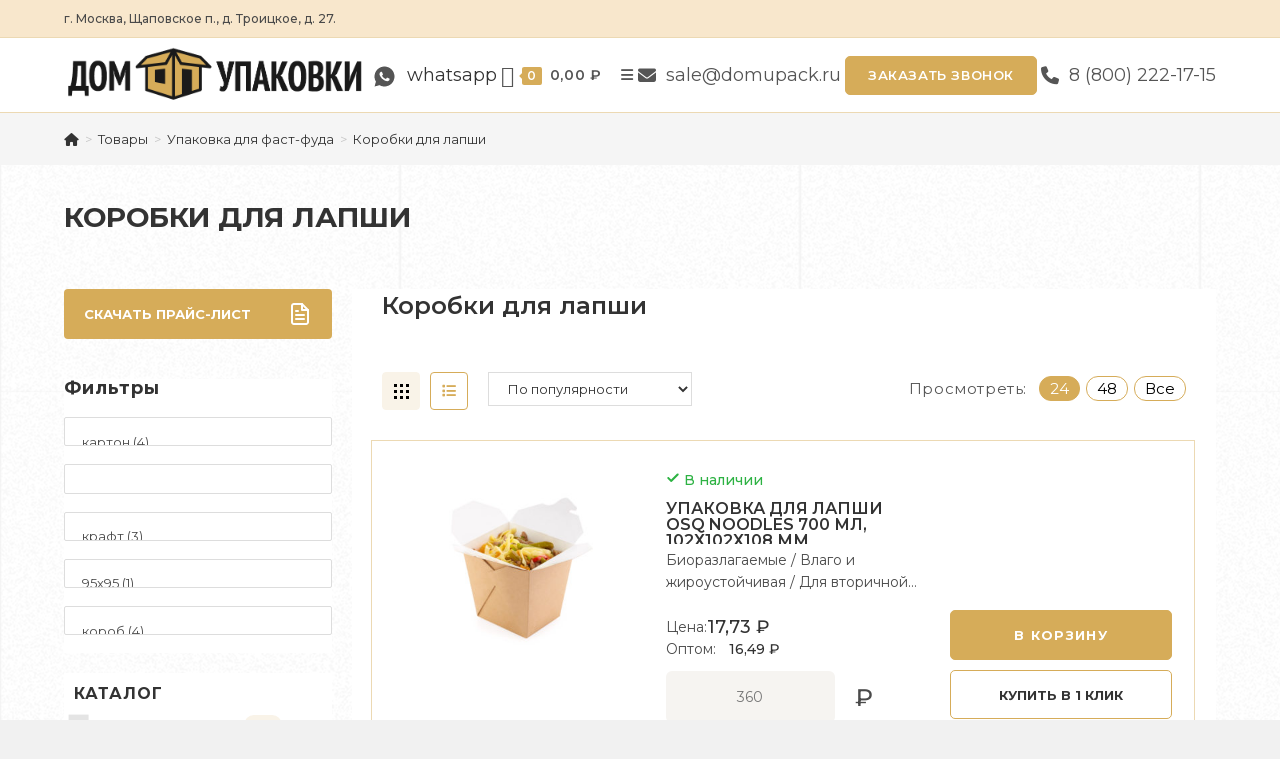

--- FILE ---
content_type: text/html; charset=UTF-8
request_url: https://domupack.ru/product-category/upakovka-dlya-fast-fuda/dlya-lapshi/
body_size: 68817
content:
<!DOCTYPE html>
<html class="html" dir="ltr" lang="ru-RU" prefix="og: https://ogp.me/ns#">
<head><meta charset="UTF-8"><script>if(navigator.userAgent.match(/MSIE|Internet Explorer/i)||navigator.userAgent.match(/Trident\/7\..*?rv:11/i)){var href=document.location.href;if(!href.match(/[?&]nowprocket/)){if(href.indexOf("?")==-1){if(href.indexOf("#")==-1){document.location.href=href+"?nowprocket=1"}else{document.location.href=href.replace("#","?nowprocket=1#")}}else{if(href.indexOf("#")==-1){document.location.href=href+"&nowprocket=1"}else{document.location.href=href.replace("#","&nowprocket=1#")}}}}</script><script>class RocketLazyLoadScripts{constructor(){this.v="1.2.4",this.triggerEvents=["keydown","mousedown","mousemove","touchmove","touchstart","touchend","wheel"],this.userEventHandler=this._triggerListener.bind(this),this.touchStartHandler=this._onTouchStart.bind(this),this.touchMoveHandler=this._onTouchMove.bind(this),this.touchEndHandler=this._onTouchEnd.bind(this),this.clickHandler=this._onClick.bind(this),this.interceptedClicks=[],window.addEventListener("pageshow",t=>{this.persisted=t.persisted}),window.addEventListener("DOMContentLoaded",()=>{this._preconnect3rdParties()}),this.delayedScripts={normal:[],async:[],defer:[]},this.trash=[],this.allJQueries=[]}_addUserInteractionListener(t){if(document.hidden){t._triggerListener();return}this.triggerEvents.forEach(e=>window.addEventListener(e,t.userEventHandler,{passive:!0})),window.addEventListener("touchstart",t.touchStartHandler,{passive:!0}),window.addEventListener("mousedown",t.touchStartHandler),document.addEventListener("visibilitychange",t.userEventHandler)}_removeUserInteractionListener(){this.triggerEvents.forEach(t=>window.removeEventListener(t,this.userEventHandler,{passive:!0})),document.removeEventListener("visibilitychange",this.userEventHandler)}_onTouchStart(t){"HTML"!==t.target.tagName&&(window.addEventListener("touchend",this.touchEndHandler),window.addEventListener("mouseup",this.touchEndHandler),window.addEventListener("touchmove",this.touchMoveHandler,{passive:!0}),window.addEventListener("mousemove",this.touchMoveHandler),t.target.addEventListener("click",this.clickHandler),this._renameDOMAttribute(t.target,"onclick","rocket-onclick"),this._pendingClickStarted())}_onTouchMove(t){window.removeEventListener("touchend",this.touchEndHandler),window.removeEventListener("mouseup",this.touchEndHandler),window.removeEventListener("touchmove",this.touchMoveHandler,{passive:!0}),window.removeEventListener("mousemove",this.touchMoveHandler),t.target.removeEventListener("click",this.clickHandler),this._renameDOMAttribute(t.target,"rocket-onclick","onclick"),this._pendingClickFinished()}_onTouchEnd(){window.removeEventListener("touchend",this.touchEndHandler),window.removeEventListener("mouseup",this.touchEndHandler),window.removeEventListener("touchmove",this.touchMoveHandler,{passive:!0}),window.removeEventListener("mousemove",this.touchMoveHandler)}_onClick(t){t.target.removeEventListener("click",this.clickHandler),this._renameDOMAttribute(t.target,"rocket-onclick","onclick"),this.interceptedClicks.push(t),t.preventDefault(),t.stopPropagation(),t.stopImmediatePropagation(),this._pendingClickFinished()}_replayClicks(){window.removeEventListener("touchstart",this.touchStartHandler,{passive:!0}),window.removeEventListener("mousedown",this.touchStartHandler),this.interceptedClicks.forEach(t=>{t.target.dispatchEvent(new MouseEvent("click",{view:t.view,bubbles:!0,cancelable:!0}))})}_waitForPendingClicks(){return new Promise(t=>{this._isClickPending?this._pendingClickFinished=t:t()})}_pendingClickStarted(){this._isClickPending=!0}_pendingClickFinished(){this._isClickPending=!1}_renameDOMAttribute(t,e,r){t.hasAttribute&&t.hasAttribute(e)&&(event.target.setAttribute(r,event.target.getAttribute(e)),event.target.removeAttribute(e))}_triggerListener(){this._removeUserInteractionListener(this),"loading"===document.readyState?document.addEventListener("DOMContentLoaded",this._loadEverythingNow.bind(this)):this._loadEverythingNow()}_preconnect3rdParties(){let t=[];document.querySelectorAll("script[type=rocketlazyloadscript][data-rocket-src]").forEach(e=>{let r=e.getAttribute("data-rocket-src");if(r&&0!==r.indexOf("data:")){0===r.indexOf("//")&&(r=location.protocol+r);try{let i=new URL(r).origin;i!==location.origin&&t.push({src:i,crossOrigin:e.crossOrigin||"module"===e.getAttribute("data-rocket-type")})}catch(n){}}}),t=[...new Map(t.map(t=>[JSON.stringify(t),t])).values()],this._batchInjectResourceHints(t,"preconnect")}async _loadEverythingNow(){this.lastBreath=Date.now(),this._delayEventListeners(),this._delayJQueryReady(this),this._handleDocumentWrite(),this._registerAllDelayedScripts(),this._preloadAllScripts(),await this._loadScriptsFromList(this.delayedScripts.normal),await this._loadScriptsFromList(this.delayedScripts.defer),await this._loadScriptsFromList(this.delayedScripts.async);try{await this._triggerDOMContentLoaded(),await this._pendingWebpackRequests(this),await this._triggerWindowLoad()}catch(t){console.error(t)}window.dispatchEvent(new Event("rocket-allScriptsLoaded")),this._waitForPendingClicks().then(()=>{this._replayClicks()}),this._emptyTrash()}_registerAllDelayedScripts(){document.querySelectorAll("script[type=rocketlazyloadscript]").forEach(t=>{t.hasAttribute("data-rocket-src")?t.hasAttribute("async")&&!1!==t.async?this.delayedScripts.async.push(t):t.hasAttribute("defer")&&!1!==t.defer||"module"===t.getAttribute("data-rocket-type")?this.delayedScripts.defer.push(t):this.delayedScripts.normal.push(t):this.delayedScripts.normal.push(t)})}async _transformScript(t){if(await this._littleBreath(),!0===t.noModule&&"noModule"in HTMLScriptElement.prototype){t.setAttribute("data-rocket-status","skipped");return}return new Promise(navigator.userAgent.indexOf("Firefox/")>0||""===navigator.vendor?e=>{let r=document.createElement("script");[...t.attributes].forEach(t=>{let e=t.nodeName;"type"!==e&&("data-rocket-type"===e&&(e="type"),"data-rocket-src"===e&&(e="src"),r.setAttribute(e,t.nodeValue))}),t.text&&(r.text=t.text),r.hasAttribute("src")?(r.addEventListener("load",e),r.addEventListener("error",e)):(r.text=t.text,e());try{t.parentNode.replaceChild(r,t)}catch(i){e()}}:e=>{function r(){t.setAttribute("data-rocket-status","failed"),e()}try{let i=t.getAttribute("data-rocket-type"),n=t.getAttribute("data-rocket-src");i?(t.type=i,t.removeAttribute("data-rocket-type")):t.removeAttribute("type"),t.addEventListener("load",function r(){t.setAttribute("data-rocket-status","executed"),e()}),t.addEventListener("error",r),n?(t.removeAttribute("data-rocket-src"),t.src=n):t.src="data:text/javascript;base64,"+window.btoa(unescape(encodeURIComponent(t.text)))}catch(s){r()}})}async _loadScriptsFromList(t){let e=t.shift();return e&&e.isConnected?(await this._transformScript(e),this._loadScriptsFromList(t)):Promise.resolve()}_preloadAllScripts(){this._batchInjectResourceHints([...this.delayedScripts.normal,...this.delayedScripts.defer,...this.delayedScripts.async],"preload")}_batchInjectResourceHints(t,e){var r=document.createDocumentFragment();t.forEach(t=>{let i=t.getAttribute&&t.getAttribute("data-rocket-src")||t.src;if(i){let n=document.createElement("link");n.href=i,n.rel=e,"preconnect"!==e&&(n.as="script"),t.getAttribute&&"module"===t.getAttribute("data-rocket-type")&&(n.crossOrigin=!0),t.crossOrigin&&(n.crossOrigin=t.crossOrigin),t.integrity&&(n.integrity=t.integrity),r.appendChild(n),this.trash.push(n)}}),document.head.appendChild(r)}_delayEventListeners(){let t={};function e(e,r){!function e(r){!t[r]&&(t[r]={originalFunctions:{add:r.addEventListener,remove:r.removeEventListener},eventsToRewrite:[]},r.addEventListener=function(){arguments[0]=i(arguments[0]),t[r].originalFunctions.add.apply(r,arguments)},r.removeEventListener=function(){arguments[0]=i(arguments[0]),t[r].originalFunctions.remove.apply(r,arguments)});function i(e){return t[r].eventsToRewrite.indexOf(e)>=0?"rocket-"+e:e}}(e),t[e].eventsToRewrite.push(r)}function r(t,e){let r=t[e];Object.defineProperty(t,e,{get:()=>r||function(){},set(i){t["rocket"+e]=r=i}})}e(document,"DOMContentLoaded"),e(window,"DOMContentLoaded"),e(window,"load"),e(window,"pageshow"),e(document,"readystatechange"),r(document,"onreadystatechange"),r(window,"onload"),r(window,"onpageshow")}_delayJQueryReady(t){let e;function r(t){return t.split(" ").map(t=>"load"===t||0===t.indexOf("load.")?"rocket-jquery-load":t).join(" ")}function i(i){if(i&&i.fn&&!t.allJQueries.includes(i)){i.fn.ready=i.fn.init.prototype.ready=function(e){return t.domReadyFired?e.bind(document)(i):document.addEventListener("rocket-DOMContentLoaded",()=>e.bind(document)(i)),i([])};let n=i.fn.on;i.fn.on=i.fn.init.prototype.on=function(){return this[0]===window&&("string"==typeof arguments[0]||arguments[0]instanceof String?arguments[0]=r(arguments[0]):"object"==typeof arguments[0]&&Object.keys(arguments[0]).forEach(t=>{let e=arguments[0][t];delete arguments[0][t],arguments[0][r(t)]=e})),n.apply(this,arguments),this},t.allJQueries.push(i)}e=i}i(window.jQuery),Object.defineProperty(window,"jQuery",{get:()=>e,set(t){i(t)}})}async _pendingWebpackRequests(t){let e=document.querySelector("script[data-webpack]");async function r(){return new Promise(t=>{e.addEventListener("load",t),e.addEventListener("error",t)})}e&&(await r(),await t._requestAnimFrame(),await t._pendingWebpackRequests(t))}async _triggerDOMContentLoaded(){this.domReadyFired=!0,await this._littleBreath(),document.dispatchEvent(new Event("rocket-DOMContentLoaded")),await this._littleBreath(),window.dispatchEvent(new Event("rocket-DOMContentLoaded")),await this._littleBreath(),document.dispatchEvent(new Event("rocket-readystatechange")),await this._littleBreath(),document.rocketonreadystatechange&&document.rocketonreadystatechange()}async _triggerWindowLoad(){await this._littleBreath(),window.dispatchEvent(new Event("rocket-load")),await this._littleBreath(),window.rocketonload&&window.rocketonload(),await this._littleBreath(),this.allJQueries.forEach(t=>t(window).trigger("rocket-jquery-load")),await this._littleBreath();let t=new Event("rocket-pageshow");t.persisted=this.persisted,window.dispatchEvent(t),await this._littleBreath(),window.rocketonpageshow&&window.rocketonpageshow({persisted:this.persisted})}_handleDocumentWrite(){let t=new Map;document.write=document.writeln=function(e){let r=document.currentScript;r||console.error("WPRocket unable to document.write this: "+e);let i=document.createRange(),n=r.parentElement,s=t.get(r);void 0===s&&(s=r.nextSibling,t.set(r,s));let a=document.createDocumentFragment();i.setStart(a,0),a.appendChild(i.createContextualFragment(e)),n.insertBefore(a,s)}}async _littleBreath(){Date.now()-this.lastBreath>45&&(await this._requestAnimFrame(),this.lastBreath=Date.now())}async _requestAnimFrame(){return document.hidden?new Promise(t=>setTimeout(t)):new Promise(t=>requestAnimationFrame(t))}_emptyTrash(){this.trash.forEach(t=>t.remove())}static run(){let t=new RocketLazyLoadScripts;t._addUserInteractionListener(t)}}RocketLazyLoadScripts.run();</script>
	
	<link rel="profile" href="https://gmpg.org/xfn/11">
	<script type="rocketlazyloadscript" async defer data-rocket-src="https://cdn.leadplan.ru/loader.js?sk=014c980ab7b6e2648cf3a575e84942c1"></script>
	<!-- Google Tag Manager -->
<script type="rocketlazyloadscript">(function(w,d,s,l,i){w[l]=w[l]||[];w[l].push({'gtm.start':
new Date().getTime(),event:'gtm.js'});var f=d.getElementsByTagName(s)[0],
j=d.createElement(s),dl=l!='dataLayer'?'&l='+l:'';j.async=true;j.src=
'https://www.googletagmanager.com/gtm.js?id='+i+dl;f.parentNode.insertBefore(j,f);
})(window,document,'script','dataLayer','GTM-T5CVW5JG');</script>
<!-- End Google Tag Manager -->
<!-- Yandex.Metrika counter -->
<script type="rocketlazyloadscript" data-rocket-type="text/javascript">
   (function(m,e,t,r,i,k,a){m[i]=m[i]function(){(m[i].a=m[i].a[]).push(arguments)};
   m[i].l=1*new Date();
   for (var j = 0; j < document.scripts.length; j++) {if (document.scripts[j].src === r) { return; }}
   k=e.createElement(t),a=e.getElementsByTagName(t)[0],k.async=1,k.src=r,a.parentNode.insertBefore(k,a)})
   (window, document, "script", "https://mc.yandex.ru/metrika/tag.js", "ym");

   ym(75231907, "init", {
        clickmap:true,
        trackLinks:true,
        accurateTrackBounce:true,
        webvisor:true
   });
</script>
<noscript><div><img src="https://mc.yandex.ru/watch/75231907" style="position:absolute; left:-9999px;" alt="" /></div></noscript>
<!-- /Yandex.Metrika counter -->
	<title>Коробки для лапши купить оптом и в розницу | Дом Упаковки</title>

		<!-- All in One SEO 4.9.3 - aioseo.com -->
	<meta name="description" content="Коробки для лапши в интернет-магазине Дом Упаковки с доставкой по всей России - Оплата картой для физлиц и по выставленному счету для юридических лиц - Закажите продукцию раздела Коробки для лапши в розницу или оптом и получите скидку до 7% на заказ - Доставим покупки в ПВЗ, курьером до двери или до терминала любой транспортной компании - 8 800 222 1715" />
	<meta name="robots" content="max-image-preview:large" />
	<link rel="canonical" href="https://domupack.ru/product-category/upakovka-dlya-fast-fuda/dlya-lapshi/" />
	<meta name="generator" content="All in One SEO (AIOSEO) 4.9.3" />
		<script type="application/ld+json" class="aioseo-schema">
			{"@context":"https:\/\/schema.org","@graph":[{"@type":"BreadcrumbList","@id":"https:\/\/domupack.ru\/product-category\/upakovka-dlya-fast-fuda\/dlya-lapshi\/#breadcrumblist","itemListElement":[{"@type":"ListItem","@id":"https:\/\/domupack.ru#listItem","position":1,"name":"\u0413\u043b\u0430\u0432\u043d\u0430\u044f","item":"https:\/\/domupack.ru","nextItem":{"@type":"ListItem","@id":"https:\/\/domupack.ru\/magazin-tovarov-dlya-upakovki-2\/#listItem","name":"\u0418\u043d\u0442\u0435\u0440\u043d\u0435\u0442 \u043c\u0430\u0433\u0430\u0437\u0438\u043d"}},{"@type":"ListItem","@id":"https:\/\/domupack.ru\/magazin-tovarov-dlya-upakovki-2\/#listItem","position":2,"name":"\u0418\u043d\u0442\u0435\u0440\u043d\u0435\u0442 \u043c\u0430\u0433\u0430\u0437\u0438\u043d","item":"https:\/\/domupack.ru\/magazin-tovarov-dlya-upakovki-2\/","nextItem":{"@type":"ListItem","@id":"https:\/\/domupack.ru\/product-category\/upakovka-dlya-fast-fuda\/#listItem","name":"\u0423\u043f\u0430\u043a\u043e\u0432\u043a\u0430 \u0434\u043b\u044f \u0444\u0430\u0441\u0442-\u0444\u0443\u0434\u0430"},"previousItem":{"@type":"ListItem","@id":"https:\/\/domupack.ru#listItem","name":"\u0413\u043b\u0430\u0432\u043d\u0430\u044f"}},{"@type":"ListItem","@id":"https:\/\/domupack.ru\/product-category\/upakovka-dlya-fast-fuda\/#listItem","position":3,"name":"\u0423\u043f\u0430\u043a\u043e\u0432\u043a\u0430 \u0434\u043b\u044f \u0444\u0430\u0441\u0442-\u0444\u0443\u0434\u0430","item":"https:\/\/domupack.ru\/product-category\/upakovka-dlya-fast-fuda\/","nextItem":{"@type":"ListItem","@id":"https:\/\/domupack.ru\/product-category\/upakovka-dlya-fast-fuda\/dlya-lapshi\/#listItem","name":"\u041a\u043e\u0440\u043e\u0431\u043a\u0438 \u0434\u043b\u044f \u043b\u0430\u043f\u0448\u0438"},"previousItem":{"@type":"ListItem","@id":"https:\/\/domupack.ru\/magazin-tovarov-dlya-upakovki-2\/#listItem","name":"\u0418\u043d\u0442\u0435\u0440\u043d\u0435\u0442 \u043c\u0430\u0433\u0430\u0437\u0438\u043d"}},{"@type":"ListItem","@id":"https:\/\/domupack.ru\/product-category\/upakovka-dlya-fast-fuda\/dlya-lapshi\/#listItem","position":4,"name":"\u041a\u043e\u0440\u043e\u0431\u043a\u0438 \u0434\u043b\u044f \u043b\u0430\u043f\u0448\u0438","previousItem":{"@type":"ListItem","@id":"https:\/\/domupack.ru\/product-category\/upakovka-dlya-fast-fuda\/#listItem","name":"\u0423\u043f\u0430\u043a\u043e\u0432\u043a\u0430 \u0434\u043b\u044f \u0444\u0430\u0441\u0442-\u0444\u0443\u0434\u0430"}}]},{"@type":"CollectionPage","@id":"https:\/\/domupack.ru\/product-category\/upakovka-dlya-fast-fuda\/dlya-lapshi\/#collectionpage","url":"https:\/\/domupack.ru\/product-category\/upakovka-dlya-fast-fuda\/dlya-lapshi\/","name":"\u041a\u043e\u0440\u043e\u0431\u043a\u0438 \u0434\u043b\u044f \u043b\u0430\u043f\u0448\u0438 \u043a\u0443\u043f\u0438\u0442\u044c \u043e\u043f\u0442\u043e\u043c \u0438 \u0432 \u0440\u043e\u0437\u043d\u0438\u0446\u0443 | \u0414\u043e\u043c \u0423\u043f\u0430\u043a\u043e\u0432\u043a\u0438","description":"\u041a\u043e\u0440\u043e\u0431\u043a\u0438 \u0434\u043b\u044f \u043b\u0430\u043f\u0448\u0438 \u0432 \u0438\u043d\u0442\u0435\u0440\u043d\u0435\u0442-\u043c\u0430\u0433\u0430\u0437\u0438\u043d\u0435 \u0414\u043e\u043c \u0423\u043f\u0430\u043a\u043e\u0432\u043a\u0438 \u0441 \u0434\u043e\u0441\u0442\u0430\u0432\u043a\u043e\u0439 \u043f\u043e \u0432\u0441\u0435\u0439 \u0420\u043e\u0441\u0441\u0438\u0438 - \u041e\u043f\u043b\u0430\u0442\u0430 \u043a\u0430\u0440\u0442\u043e\u0439 \u0434\u043b\u044f \u0444\u0438\u0437\u043b\u0438\u0446 \u0438 \u043f\u043e \u0432\u044b\u0441\u0442\u0430\u0432\u043b\u0435\u043d\u043d\u043e\u043c\u0443 \u0441\u0447\u0435\u0442\u0443 \u0434\u043b\u044f \u044e\u0440\u0438\u0434\u0438\u0447\u0435\u0441\u043a\u0438\u0445 \u043b\u0438\u0446 - \u0417\u0430\u043a\u0430\u0436\u0438\u0442\u0435 \u043f\u0440\u043e\u0434\u0443\u043a\u0446\u0438\u044e \u0440\u0430\u0437\u0434\u0435\u043b\u0430 \u041a\u043e\u0440\u043e\u0431\u043a\u0438 \u0434\u043b\u044f \u043b\u0430\u043f\u0448\u0438 \u0432 \u0440\u043e\u0437\u043d\u0438\u0446\u0443 \u0438\u043b\u0438 \u043e\u043f\u0442\u043e\u043c \u0438 \u043f\u043e\u043b\u0443\u0447\u0438\u0442\u0435 \u0441\u043a\u0438\u0434\u043a\u0443 \u0434\u043e 7% \u043d\u0430 \u0437\u0430\u043a\u0430\u0437 - \u0414\u043e\u0441\u0442\u0430\u0432\u0438\u043c \u043f\u043e\u043a\u0443\u043f\u043a\u0438 \u0432 \u041f\u0412\u0417, \u043a\u0443\u0440\u044c\u0435\u0440\u043e\u043c \u0434\u043e \u0434\u0432\u0435\u0440\u0438 \u0438\u043b\u0438 \u0434\u043e \u0442\u0435\u0440\u043c\u0438\u043d\u0430\u043b\u0430 \u043b\u044e\u0431\u043e\u0439 \u0442\u0440\u0430\u043d\u0441\u043f\u043e\u0440\u0442\u043d\u043e\u0439 \u043a\u043e\u043c\u043f\u0430\u043d\u0438\u0438 - 8 800 222 1715","inLanguage":"ru-RU","isPartOf":{"@id":"https:\/\/domupack.ru\/#website"},"breadcrumb":{"@id":"https:\/\/domupack.ru\/product-category\/upakovka-dlya-fast-fuda\/dlya-lapshi\/#breadcrumblist"}},{"@type":"Organization","@id":"https:\/\/domupack.ru\/#organization","name":"\u041f\u043e\u0447\u0442\u043e\u0432\u0430\u044f \u0443\u043f\u0430\u043a\u043e\u0432\u043a\u0430 \u0438\u0437 \u043a\u0430\u0440\u0442\u043e\u043d\u0430, \u0431\u0443\u043c\u0430\u0433\u0438 \u0438 \u043f\u043b\u0430\u0441\u0442\u0438\u043a\u0430 \u0432 \u043d\u0430\u043b\u0438\u0447\u0438\u0438 \u0438 \u043d\u0430 \u0437\u0430\u043a\u0430\u0437 \u043e\u0442 \u043f\u0440\u043e\u0438\u0437\u0432\u043e\u0434\u0438\u0442\u0435\u043b\u044f \u043e\u043f\u0442\u043e\u043c \u0438 \u0432 \u0440\u043e\u0437\u043d\u0438\u0446\u0443.","description":"\u0418\u043d\u0442\u0435\u0440\u043d\u0435\u0442-\u043c\u0430\u0433\u0430\u0437\u0438\u043d \u0443\u043f\u0430\u043a\u043e\u0432\u043a\u0438 \u0438\u0437 \u043a\u0430\u0440\u0442\u043e\u043d\u0430, \u0431\u0443\u043c\u0430\u0433\u0438 \u0438 \u043f\u043b\u0430\u0441\u0442\u0438\u043a\u0430","url":"https:\/\/domupack.ru\/","logo":{"@type":"ImageObject","url":"https:\/\/domupack.ru\/wp-content\/uploads\/2021\/03\/cropped-dp_logo.png","@id":"https:\/\/domupack.ru\/product-category\/upakovka-dlya-fast-fuda\/dlya-lapshi\/#organizationLogo","width":751,"height":158},"image":{"@id":"https:\/\/domupack.ru\/product-category\/upakovka-dlya-fast-fuda\/dlya-lapshi\/#organizationLogo"}},{"@type":"WebSite","@id":"https:\/\/domupack.ru\/#website","url":"https:\/\/domupack.ru\/","name":"\u0414\u043e\u043c \u0423\u043f\u0430\u043a\u043e\u0432\u043a\u0438","description":"\u0418\u043d\u0442\u0435\u0440\u043d\u0435\u0442-\u043c\u0430\u0433\u0430\u0437\u0438\u043d \u0443\u043f\u0430\u043a\u043e\u0432\u043a\u0438 \u0438\u0437 \u043a\u0430\u0440\u0442\u043e\u043d\u0430, \u0431\u0443\u043c\u0430\u0433\u0438 \u0438 \u043f\u043b\u0430\u0441\u0442\u0438\u043a\u0430","inLanguage":"ru-RU","publisher":{"@id":"https:\/\/domupack.ru\/#organization"}}]}
		</script>
		<!-- All in One SEO -->

<meta name="viewport" content="width=device-width, initial-scale=1"><link rel='dns-prefetch' href='//fonts.googleapis.com' />
<link rel="alternate" type="application/rss+xml" title="Дом Упаковки &raquo; Лента" href="https://domupack.ru/feed/" />
<link rel="alternate" type="application/rss+xml" title="Дом Упаковки &raquo; Лента комментариев" href="https://domupack.ru/comments/feed/" />
<link rel="alternate" type="application/rss+xml" title="Дом Упаковки &raquo; Лента элемента Коробки для лапши таксономии Категория" href="https://domupack.ru/product-category/upakovka-dlya-fast-fuda/dlya-lapshi/feed/" />
<style id='wp-img-auto-sizes-contain-inline-css'>
img:is([sizes=auto i],[sizes^="auto," i]){contain-intrinsic-size:3000px 1500px}
/*# sourceURL=wp-img-auto-sizes-contain-inline-css */
</style>
<link rel='stylesheet' id='premium-addons-css' href='https://domupack.ru/wp-content/plugins/premium-addons-for-elementor/assets/frontend/min-css/premium-addons.min.css?ver=4.10.62' media='all' />
<style id='wp-emoji-styles-inline-css'>

	img.wp-smiley, img.emoji {
		display: inline !important;
		border: none !important;
		box-shadow: none !important;
		height: 1em !important;
		width: 1em !important;
		margin: 0 0.07em !important;
		vertical-align: -0.1em !important;
		background: none !important;
		padding: 0 !important;
	}
/*# sourceURL=wp-emoji-styles-inline-css */
</style>
<link rel='stylesheet' id='wp-block-library-css' href='https://domupack.ru/wp-includes/css/dist/block-library/style.min.css?ver=6.9' media='all' />
<style id='wp-block-heading-inline-css'>
h1:where(.wp-block-heading).has-background,h2:where(.wp-block-heading).has-background,h3:where(.wp-block-heading).has-background,h4:where(.wp-block-heading).has-background,h5:where(.wp-block-heading).has-background,h6:where(.wp-block-heading).has-background{padding:1.25em 2.375em}h1.has-text-align-left[style*=writing-mode]:where([style*=vertical-lr]),h1.has-text-align-right[style*=writing-mode]:where([style*=vertical-rl]),h2.has-text-align-left[style*=writing-mode]:where([style*=vertical-lr]),h2.has-text-align-right[style*=writing-mode]:where([style*=vertical-rl]),h3.has-text-align-left[style*=writing-mode]:where([style*=vertical-lr]),h3.has-text-align-right[style*=writing-mode]:where([style*=vertical-rl]),h4.has-text-align-left[style*=writing-mode]:where([style*=vertical-lr]),h4.has-text-align-right[style*=writing-mode]:where([style*=vertical-rl]),h5.has-text-align-left[style*=writing-mode]:where([style*=vertical-lr]),h5.has-text-align-right[style*=writing-mode]:where([style*=vertical-rl]),h6.has-text-align-left[style*=writing-mode]:where([style*=vertical-lr]),h6.has-text-align-right[style*=writing-mode]:where([style*=vertical-rl]){rotate:180deg}
/*# sourceURL=https://domupack.ru/wp-includes/blocks/heading/style.min.css */
</style>
<style id='wp-block-image-inline-css'>
.wp-block-image>a,.wp-block-image>figure>a{display:inline-block}.wp-block-image img{box-sizing:border-box;height:auto;max-width:100%;vertical-align:bottom}@media not (prefers-reduced-motion){.wp-block-image img.hide{visibility:hidden}.wp-block-image img.show{animation:show-content-image .4s}}.wp-block-image[style*=border-radius] img,.wp-block-image[style*=border-radius]>a{border-radius:inherit}.wp-block-image.has-custom-border img{box-sizing:border-box}.wp-block-image.aligncenter{text-align:center}.wp-block-image.alignfull>a,.wp-block-image.alignwide>a{width:100%}.wp-block-image.alignfull img,.wp-block-image.alignwide img{height:auto;width:100%}.wp-block-image .aligncenter,.wp-block-image .alignleft,.wp-block-image .alignright,.wp-block-image.aligncenter,.wp-block-image.alignleft,.wp-block-image.alignright{display:table}.wp-block-image .aligncenter>figcaption,.wp-block-image .alignleft>figcaption,.wp-block-image .alignright>figcaption,.wp-block-image.aligncenter>figcaption,.wp-block-image.alignleft>figcaption,.wp-block-image.alignright>figcaption{caption-side:bottom;display:table-caption}.wp-block-image .alignleft{float:left;margin:.5em 1em .5em 0}.wp-block-image .alignright{float:right;margin:.5em 0 .5em 1em}.wp-block-image .aligncenter{margin-left:auto;margin-right:auto}.wp-block-image :where(figcaption){margin-bottom:1em;margin-top:.5em}.wp-block-image.is-style-circle-mask img{border-radius:9999px}@supports ((-webkit-mask-image:none) or (mask-image:none)) or (-webkit-mask-image:none){.wp-block-image.is-style-circle-mask img{border-radius:0;-webkit-mask-image:url('data:image/svg+xml;utf8,<svg viewBox="0 0 100 100" xmlns="http://www.w3.org/2000/svg"><circle cx="50" cy="50" r="50"/></svg>');mask-image:url('data:image/svg+xml;utf8,<svg viewBox="0 0 100 100" xmlns="http://www.w3.org/2000/svg"><circle cx="50" cy="50" r="50"/></svg>');mask-mode:alpha;-webkit-mask-position:center;mask-position:center;-webkit-mask-repeat:no-repeat;mask-repeat:no-repeat;-webkit-mask-size:contain;mask-size:contain}}:root :where(.wp-block-image.is-style-rounded img,.wp-block-image .is-style-rounded img){border-radius:9999px}.wp-block-image figure{margin:0}.wp-lightbox-container{display:flex;flex-direction:column;position:relative}.wp-lightbox-container img{cursor:zoom-in}.wp-lightbox-container img:hover+button{opacity:1}.wp-lightbox-container button{align-items:center;backdrop-filter:blur(16px) saturate(180%);background-color:#5a5a5a40;border:none;border-radius:4px;cursor:zoom-in;display:flex;height:20px;justify-content:center;opacity:0;padding:0;position:absolute;right:16px;text-align:center;top:16px;width:20px;z-index:100}@media not (prefers-reduced-motion){.wp-lightbox-container button{transition:opacity .2s ease}}.wp-lightbox-container button:focus-visible{outline:3px auto #5a5a5a40;outline:3px auto -webkit-focus-ring-color;outline-offset:3px}.wp-lightbox-container button:hover{cursor:pointer;opacity:1}.wp-lightbox-container button:focus{opacity:1}.wp-lightbox-container button:focus,.wp-lightbox-container button:hover,.wp-lightbox-container button:not(:hover):not(:active):not(.has-background){background-color:#5a5a5a40;border:none}.wp-lightbox-overlay{box-sizing:border-box;cursor:zoom-out;height:100vh;left:0;overflow:hidden;position:fixed;top:0;visibility:hidden;width:100%;z-index:100000}.wp-lightbox-overlay .close-button{align-items:center;cursor:pointer;display:flex;justify-content:center;min-height:40px;min-width:40px;padding:0;position:absolute;right:calc(env(safe-area-inset-right) + 16px);top:calc(env(safe-area-inset-top) + 16px);z-index:5000000}.wp-lightbox-overlay .close-button:focus,.wp-lightbox-overlay .close-button:hover,.wp-lightbox-overlay .close-button:not(:hover):not(:active):not(.has-background){background:none;border:none}.wp-lightbox-overlay .lightbox-image-container{height:var(--wp--lightbox-container-height);left:50%;overflow:hidden;position:absolute;top:50%;transform:translate(-50%,-50%);transform-origin:top left;width:var(--wp--lightbox-container-width);z-index:9999999999}.wp-lightbox-overlay .wp-block-image{align-items:center;box-sizing:border-box;display:flex;height:100%;justify-content:center;margin:0;position:relative;transform-origin:0 0;width:100%;z-index:3000000}.wp-lightbox-overlay .wp-block-image img{height:var(--wp--lightbox-image-height);min-height:var(--wp--lightbox-image-height);min-width:var(--wp--lightbox-image-width);width:var(--wp--lightbox-image-width)}.wp-lightbox-overlay .wp-block-image figcaption{display:none}.wp-lightbox-overlay button{background:none;border:none}.wp-lightbox-overlay .scrim{background-color:#fff;height:100%;opacity:.9;position:absolute;width:100%;z-index:2000000}.wp-lightbox-overlay.active{visibility:visible}@media not (prefers-reduced-motion){.wp-lightbox-overlay.active{animation:turn-on-visibility .25s both}.wp-lightbox-overlay.active img{animation:turn-on-visibility .35s both}.wp-lightbox-overlay.show-closing-animation:not(.active){animation:turn-off-visibility .35s both}.wp-lightbox-overlay.show-closing-animation:not(.active) img{animation:turn-off-visibility .25s both}.wp-lightbox-overlay.zoom.active{animation:none;opacity:1;visibility:visible}.wp-lightbox-overlay.zoom.active .lightbox-image-container{animation:lightbox-zoom-in .4s}.wp-lightbox-overlay.zoom.active .lightbox-image-container img{animation:none}.wp-lightbox-overlay.zoom.active .scrim{animation:turn-on-visibility .4s forwards}.wp-lightbox-overlay.zoom.show-closing-animation:not(.active){animation:none}.wp-lightbox-overlay.zoom.show-closing-animation:not(.active) .lightbox-image-container{animation:lightbox-zoom-out .4s}.wp-lightbox-overlay.zoom.show-closing-animation:not(.active) .lightbox-image-container img{animation:none}.wp-lightbox-overlay.zoom.show-closing-animation:not(.active) .scrim{animation:turn-off-visibility .4s forwards}}@keyframes show-content-image{0%{visibility:hidden}99%{visibility:hidden}to{visibility:visible}}@keyframes turn-on-visibility{0%{opacity:0}to{opacity:1}}@keyframes turn-off-visibility{0%{opacity:1;visibility:visible}99%{opacity:0;visibility:visible}to{opacity:0;visibility:hidden}}@keyframes lightbox-zoom-in{0%{transform:translate(calc((-100vw + var(--wp--lightbox-scrollbar-width))/2 + var(--wp--lightbox-initial-left-position)),calc(-50vh + var(--wp--lightbox-initial-top-position))) scale(var(--wp--lightbox-scale))}to{transform:translate(-50%,-50%) scale(1)}}@keyframes lightbox-zoom-out{0%{transform:translate(-50%,-50%) scale(1);visibility:visible}99%{visibility:visible}to{transform:translate(calc((-100vw + var(--wp--lightbox-scrollbar-width))/2 + var(--wp--lightbox-initial-left-position)),calc(-50vh + var(--wp--lightbox-initial-top-position))) scale(var(--wp--lightbox-scale));visibility:hidden}}
/*# sourceURL=https://domupack.ru/wp-includes/blocks/image/style.min.css */
</style>
<style id='wp-block-image-theme-inline-css'>
:root :where(.wp-block-image figcaption){color:#555;font-size:13px;text-align:center}.is-dark-theme :root :where(.wp-block-image figcaption){color:#ffffffa6}.wp-block-image{margin:0 0 1em}
/*# sourceURL=https://domupack.ru/wp-includes/blocks/image/theme.min.css */
</style>
<style id='wp-block-buttons-inline-css'>
.wp-block-buttons{box-sizing:border-box}.wp-block-buttons.is-vertical{flex-direction:column}.wp-block-buttons.is-vertical>.wp-block-button:last-child{margin-bottom:0}.wp-block-buttons>.wp-block-button{display:inline-block;margin:0}.wp-block-buttons.is-content-justification-left{justify-content:flex-start}.wp-block-buttons.is-content-justification-left.is-vertical{align-items:flex-start}.wp-block-buttons.is-content-justification-center{justify-content:center}.wp-block-buttons.is-content-justification-center.is-vertical{align-items:center}.wp-block-buttons.is-content-justification-right{justify-content:flex-end}.wp-block-buttons.is-content-justification-right.is-vertical{align-items:flex-end}.wp-block-buttons.is-content-justification-space-between{justify-content:space-between}.wp-block-buttons.aligncenter{text-align:center}.wp-block-buttons:not(.is-content-justification-space-between,.is-content-justification-right,.is-content-justification-left,.is-content-justification-center) .wp-block-button.aligncenter{margin-left:auto;margin-right:auto;width:100%}.wp-block-buttons[style*=text-decoration] .wp-block-button,.wp-block-buttons[style*=text-decoration] .wp-block-button__link{text-decoration:inherit}.wp-block-buttons.has-custom-font-size .wp-block-button__link{font-size:inherit}.wp-block-buttons .wp-block-button__link{width:100%}.wp-block-button.aligncenter{text-align:center}
/*# sourceURL=https://domupack.ru/wp-includes/blocks/buttons/style.min.css */
</style>
<link rel='stylesheet' id='wc-blocks-style-css' href='https://domupack.ru/wp-content/plugins/woocommerce/assets/client/blocks/wc-blocks.css?ver=wc-10.4.3' media='all' />
<style id='global-styles-inline-css'>
:root{--wp--preset--aspect-ratio--square: 1;--wp--preset--aspect-ratio--4-3: 4/3;--wp--preset--aspect-ratio--3-4: 3/4;--wp--preset--aspect-ratio--3-2: 3/2;--wp--preset--aspect-ratio--2-3: 2/3;--wp--preset--aspect-ratio--16-9: 16/9;--wp--preset--aspect-ratio--9-16: 9/16;--wp--preset--color--black: #000000;--wp--preset--color--cyan-bluish-gray: #abb8c3;--wp--preset--color--white: #ffffff;--wp--preset--color--pale-pink: #f78da7;--wp--preset--color--vivid-red: #cf2e2e;--wp--preset--color--luminous-vivid-orange: #ff6900;--wp--preset--color--luminous-vivid-amber: #fcb900;--wp--preset--color--light-green-cyan: #7bdcb5;--wp--preset--color--vivid-green-cyan: #00d084;--wp--preset--color--pale-cyan-blue: #8ed1fc;--wp--preset--color--vivid-cyan-blue: #0693e3;--wp--preset--color--vivid-purple: #9b51e0;--wp--preset--gradient--vivid-cyan-blue-to-vivid-purple: linear-gradient(135deg,rgb(6,147,227) 0%,rgb(155,81,224) 100%);--wp--preset--gradient--light-green-cyan-to-vivid-green-cyan: linear-gradient(135deg,rgb(122,220,180) 0%,rgb(0,208,130) 100%);--wp--preset--gradient--luminous-vivid-amber-to-luminous-vivid-orange: linear-gradient(135deg,rgb(252,185,0) 0%,rgb(255,105,0) 100%);--wp--preset--gradient--luminous-vivid-orange-to-vivid-red: linear-gradient(135deg,rgb(255,105,0) 0%,rgb(207,46,46) 100%);--wp--preset--gradient--very-light-gray-to-cyan-bluish-gray: linear-gradient(135deg,rgb(238,238,238) 0%,rgb(169,184,195) 100%);--wp--preset--gradient--cool-to-warm-spectrum: linear-gradient(135deg,rgb(74,234,220) 0%,rgb(151,120,209) 20%,rgb(207,42,186) 40%,rgb(238,44,130) 60%,rgb(251,105,98) 80%,rgb(254,248,76) 100%);--wp--preset--gradient--blush-light-purple: linear-gradient(135deg,rgb(255,206,236) 0%,rgb(152,150,240) 100%);--wp--preset--gradient--blush-bordeaux: linear-gradient(135deg,rgb(254,205,165) 0%,rgb(254,45,45) 50%,rgb(107,0,62) 100%);--wp--preset--gradient--luminous-dusk: linear-gradient(135deg,rgb(255,203,112) 0%,rgb(199,81,192) 50%,rgb(65,88,208) 100%);--wp--preset--gradient--pale-ocean: linear-gradient(135deg,rgb(255,245,203) 0%,rgb(182,227,212) 50%,rgb(51,167,181) 100%);--wp--preset--gradient--electric-grass: linear-gradient(135deg,rgb(202,248,128) 0%,rgb(113,206,126) 100%);--wp--preset--gradient--midnight: linear-gradient(135deg,rgb(2,3,129) 0%,rgb(40,116,252) 100%);--wp--preset--font-size--small: 13px;--wp--preset--font-size--medium: 20px;--wp--preset--font-size--large: 36px;--wp--preset--font-size--x-large: 42px;--wp--preset--spacing--20: 0.44rem;--wp--preset--spacing--30: 0.67rem;--wp--preset--spacing--40: 1rem;--wp--preset--spacing--50: 1.5rem;--wp--preset--spacing--60: 2.25rem;--wp--preset--spacing--70: 3.38rem;--wp--preset--spacing--80: 5.06rem;--wp--preset--shadow--natural: 6px 6px 9px rgba(0, 0, 0, 0.2);--wp--preset--shadow--deep: 12px 12px 50px rgba(0, 0, 0, 0.4);--wp--preset--shadow--sharp: 6px 6px 0px rgba(0, 0, 0, 0.2);--wp--preset--shadow--outlined: 6px 6px 0px -3px rgb(255, 255, 255), 6px 6px rgb(0, 0, 0);--wp--preset--shadow--crisp: 6px 6px 0px rgb(0, 0, 0);}:where(.is-layout-flex){gap: 0.5em;}:where(.is-layout-grid){gap: 0.5em;}body .is-layout-flex{display: flex;}.is-layout-flex{flex-wrap: wrap;align-items: center;}.is-layout-flex > :is(*, div){margin: 0;}body .is-layout-grid{display: grid;}.is-layout-grid > :is(*, div){margin: 0;}:where(.wp-block-columns.is-layout-flex){gap: 2em;}:where(.wp-block-columns.is-layout-grid){gap: 2em;}:where(.wp-block-post-template.is-layout-flex){gap: 1.25em;}:where(.wp-block-post-template.is-layout-grid){gap: 1.25em;}.has-black-color{color: var(--wp--preset--color--black) !important;}.has-cyan-bluish-gray-color{color: var(--wp--preset--color--cyan-bluish-gray) !important;}.has-white-color{color: var(--wp--preset--color--white) !important;}.has-pale-pink-color{color: var(--wp--preset--color--pale-pink) !important;}.has-vivid-red-color{color: var(--wp--preset--color--vivid-red) !important;}.has-luminous-vivid-orange-color{color: var(--wp--preset--color--luminous-vivid-orange) !important;}.has-luminous-vivid-amber-color{color: var(--wp--preset--color--luminous-vivid-amber) !important;}.has-light-green-cyan-color{color: var(--wp--preset--color--light-green-cyan) !important;}.has-vivid-green-cyan-color{color: var(--wp--preset--color--vivid-green-cyan) !important;}.has-pale-cyan-blue-color{color: var(--wp--preset--color--pale-cyan-blue) !important;}.has-vivid-cyan-blue-color{color: var(--wp--preset--color--vivid-cyan-blue) !important;}.has-vivid-purple-color{color: var(--wp--preset--color--vivid-purple) !important;}.has-black-background-color{background-color: var(--wp--preset--color--black) !important;}.has-cyan-bluish-gray-background-color{background-color: var(--wp--preset--color--cyan-bluish-gray) !important;}.has-white-background-color{background-color: var(--wp--preset--color--white) !important;}.has-pale-pink-background-color{background-color: var(--wp--preset--color--pale-pink) !important;}.has-vivid-red-background-color{background-color: var(--wp--preset--color--vivid-red) !important;}.has-luminous-vivid-orange-background-color{background-color: var(--wp--preset--color--luminous-vivid-orange) !important;}.has-luminous-vivid-amber-background-color{background-color: var(--wp--preset--color--luminous-vivid-amber) !important;}.has-light-green-cyan-background-color{background-color: var(--wp--preset--color--light-green-cyan) !important;}.has-vivid-green-cyan-background-color{background-color: var(--wp--preset--color--vivid-green-cyan) !important;}.has-pale-cyan-blue-background-color{background-color: var(--wp--preset--color--pale-cyan-blue) !important;}.has-vivid-cyan-blue-background-color{background-color: var(--wp--preset--color--vivid-cyan-blue) !important;}.has-vivid-purple-background-color{background-color: var(--wp--preset--color--vivid-purple) !important;}.has-black-border-color{border-color: var(--wp--preset--color--black) !important;}.has-cyan-bluish-gray-border-color{border-color: var(--wp--preset--color--cyan-bluish-gray) !important;}.has-white-border-color{border-color: var(--wp--preset--color--white) !important;}.has-pale-pink-border-color{border-color: var(--wp--preset--color--pale-pink) !important;}.has-vivid-red-border-color{border-color: var(--wp--preset--color--vivid-red) !important;}.has-luminous-vivid-orange-border-color{border-color: var(--wp--preset--color--luminous-vivid-orange) !important;}.has-luminous-vivid-amber-border-color{border-color: var(--wp--preset--color--luminous-vivid-amber) !important;}.has-light-green-cyan-border-color{border-color: var(--wp--preset--color--light-green-cyan) !important;}.has-vivid-green-cyan-border-color{border-color: var(--wp--preset--color--vivid-green-cyan) !important;}.has-pale-cyan-blue-border-color{border-color: var(--wp--preset--color--pale-cyan-blue) !important;}.has-vivid-cyan-blue-border-color{border-color: var(--wp--preset--color--vivid-cyan-blue) !important;}.has-vivid-purple-border-color{border-color: var(--wp--preset--color--vivid-purple) !important;}.has-vivid-cyan-blue-to-vivid-purple-gradient-background{background: var(--wp--preset--gradient--vivid-cyan-blue-to-vivid-purple) !important;}.has-light-green-cyan-to-vivid-green-cyan-gradient-background{background: var(--wp--preset--gradient--light-green-cyan-to-vivid-green-cyan) !important;}.has-luminous-vivid-amber-to-luminous-vivid-orange-gradient-background{background: var(--wp--preset--gradient--luminous-vivid-amber-to-luminous-vivid-orange) !important;}.has-luminous-vivid-orange-to-vivid-red-gradient-background{background: var(--wp--preset--gradient--luminous-vivid-orange-to-vivid-red) !important;}.has-very-light-gray-to-cyan-bluish-gray-gradient-background{background: var(--wp--preset--gradient--very-light-gray-to-cyan-bluish-gray) !important;}.has-cool-to-warm-spectrum-gradient-background{background: var(--wp--preset--gradient--cool-to-warm-spectrum) !important;}.has-blush-light-purple-gradient-background{background: var(--wp--preset--gradient--blush-light-purple) !important;}.has-blush-bordeaux-gradient-background{background: var(--wp--preset--gradient--blush-bordeaux) !important;}.has-luminous-dusk-gradient-background{background: var(--wp--preset--gradient--luminous-dusk) !important;}.has-pale-ocean-gradient-background{background: var(--wp--preset--gradient--pale-ocean) !important;}.has-electric-grass-gradient-background{background: var(--wp--preset--gradient--electric-grass) !important;}.has-midnight-gradient-background{background: var(--wp--preset--gradient--midnight) !important;}.has-small-font-size{font-size: var(--wp--preset--font-size--small) !important;}.has-medium-font-size{font-size: var(--wp--preset--font-size--medium) !important;}.has-large-font-size{font-size: var(--wp--preset--font-size--large) !important;}.has-x-large-font-size{font-size: var(--wp--preset--font-size--x-large) !important;}
/*# sourceURL=global-styles-inline-css */
</style>

<style id='classic-theme-styles-inline-css'>
/*! This file is auto-generated */
.wp-block-button__link{color:#fff;background-color:#32373c;border-radius:9999px;box-shadow:none;text-decoration:none;padding:calc(.667em + 2px) calc(1.333em + 2px);font-size:1.125em}.wp-block-file__button{background:#32373c;color:#fff;text-decoration:none}
/*# sourceURL=/wp-includes/css/classic-themes.min.css */
</style>
<link rel='stylesheet' id='dnd-upload-cf7-css' href='https://domupack.ru/wp-content/plugins/drag-and-drop-multiple-file-upload-contact-form-7/assets/css/dnd-upload-cf7.css?ver=1.3.8.4' media='all' />
<link rel='stylesheet' id='contact-form-7-css' href='https://domupack.ru/wp-content/plugins/contact-form-7/includes/css/styles.css?ver=6.1.1' media='all' />
<link rel='stylesheet' id='cookie-notice-front-css' href='https://domupack.ru/wp-content/plugins/cookie-notice/css/front.min.css?ver=2.5.7' media='all' />
<link rel='stylesheet' id='wpa-css-css' href='https://domupack.ru/wp-content/plugins/honeypot/includes/css/wpa.css?ver=2.2.05' media='all' />
<link rel='stylesheet' id='dpd-autocomplete-css-css' href='https://domupack.ru/wp-content/plugins/woo-dpd/assets/js/jquery-autocomplete/jquery.auto-complete.css?ver=6.9' media='all' />
<link rel='stylesheet' id='dpd-pickpoint-widget-css-css' href='https://domupack.ru/wp-content/cache/background-css/domupack.ru/wp-content/plugins/woo-dpd/assets/js/dpd-pickpoint-widget/css/dpd-pickpoint-widget.css?v5&wpr_t=1769372515' media='all' />
<link rel='stylesheet' id='dpd-pickpoint-widgets-css-css' href='https://domupack.ru/wp-content/cache/background-css/domupack.ru/wp-content/plugins/woo-dpd/assets/js/dpd.widgets.map/src/css/style.css?ver=6.9&wpr_t=1769372515' media='all' />
<link rel='stylesheet' id='woof-css' href='https://domupack.ru/wp-content/cache/background-css/domupack.ru/wp-content/plugins/woocommerce-products-filter/css/front.css?ver=2.2.6.1&wpr_t=1769372515' media='all' />
<style id='woof-inline-css'>

.woof_products_top_panel li span, .woof_products_top_panel2 li span{background: var(--wpr-bg-f60e8574-39ec-406b-98c5-ebad42cf17c3);background-size: 14px 14px;background-repeat: no-repeat;background-position: right;}
.woof_edit_view{
                    display: none;
                }

/*# sourceURL=woof-inline-css */
</style>
<link rel='stylesheet' id='chosen-drop-down-css' href='https://domupack.ru/wp-content/cache/background-css/domupack.ru/wp-content/plugins/woocommerce-products-filter/js/chosen/chosen.min.css?ver=2.2.6.1&wpr_t=1769372515' media='all' />
<style id='woocommerce-inline-inline-css'>
.woocommerce form .form-row .required { visibility: visible; }
/*# sourceURL=woocommerce-inline-inline-css */
</style>
<link rel='stylesheet' id='wcz-frontend-css' href='https://domupack.ru/wp-content/cache/background-css/domupack.ru/wp-content/plugins/woocustomizer/assets/css/frontend.css?ver=2.5.7&wpr_t=1769372515' media='all' />
<link rel='stylesheet' id='yml-for-yandex-market-css' href='https://domupack.ru/wp-content/plugins/yml-for-yandex-market/public/css/y4ym-public.css?ver=5.0.26' media='all' />
<link rel='stylesheet' id='wpb-pcf-sweetalert2-css' href='https://domupack.ru/wp-content/plugins/wpb-popup-for-contact-form-7/assets/css/sweetalert2.min.css?ver=11.4.8' media='all' />
<link rel='stylesheet' id='wpb-pcf-styles-css' href='https://domupack.ru/wp-content/plugins/wpb-popup-for-contact-form-7/assets/css/frontend.css?ver=1.0' media='all' />
<style id='wpb-pcf-styles-inline-css'>

		.wpb-pcf-btn-default,
		.wpb-pcf-form-style-true input[type=submit],
		.wpb-pcf-form-style-true input[type=button],
		.wpb-pcf-form-style-true input[type=submit],
		.wpb-pcf-form-style-true input[type=button]{
			color: #ffffff!important;
			background: #17a2b8!important;
		}
		.wpb-pcf-btn-default:hover, .wpb-pcf-btn-default:focus,
		.wpb-pcf-form-style-true input[type=submit]:hover, .wpb-pcf-form-style-true input[type=submit]:focus,
		.wpb-pcf-form-style-true input[type=button]:hover, .wpb-pcf-form-style-true input[type=button]:focus,
		.wpb-pcf-form-style-true input[type=submit]:hover,
		.wpb-pcf-form-style-true input[type=button]:hover,
		.wpb-pcf-form-style-true input[type=submit]:focus,
		.wpb-pcf-form-style-true input[type=button]:focus {
			color: #ffffff!important;
			background: #138496!important;
		}
/*# sourceURL=wpb-pcf-styles-inline-css */
</style>
<link rel='stylesheet' id='oceanwp-woo-mini-cart-css' href='https://domupack.ru/wp-content/themes/oceanwp/assets/css/woo/woo-mini-cart.min.css?ver=6.9' media='all' />
<link rel='stylesheet' id='font-awesome-css' href='https://domupack.ru/wp-content/themes/oceanwp/assets/fonts/fontawesome/css/all.min.css?ver=6.4.2' media='all' />
<link rel='stylesheet' id='simple-line-icons-css' href='https://domupack.ru/wp-content/themes/oceanwp/assets/css/third/simple-line-icons.min.css?ver=2.4.0' media='all' />
<link rel='stylesheet' id='oceanwp-style-css' href='https://domupack.ru/wp-content/themes/oceanwp/assets/css/style.min.css?ver=3.6.0' media='all' />
<style id='oceanwp-style-inline-css'>
div.wpforms-container-full .wpforms-form input[type=submit]:hover,
			div.wpforms-container-full .wpforms-form input[type=submit]:focus,
			div.wpforms-container-full .wpforms-form input[type=submit]:active,
			div.wpforms-container-full .wpforms-form button[type=submit]:hover,
			div.wpforms-container-full .wpforms-form button[type=submit]:focus,
			div.wpforms-container-full .wpforms-form button[type=submit]:active,
			div.wpforms-container-full .wpforms-form .wpforms-page-button:hover,
			div.wpforms-container-full .wpforms-form .wpforms-page-button:active,
			div.wpforms-container-full .wpforms-form .wpforms-page-button:focus {
				border: none;
			}
/*# sourceURL=oceanwp-style-inline-css */
</style>
<link rel='stylesheet' id='oceanwp-custom-style-css' href='https://domupack.ru/wp-content/themes/oceanwp/assets/css/custom.css?ver=1.3' media='all' />
<link rel='stylesheet' id='custom-pro-frontend-css' href='https://domupack.ru/wp-content/uploads/elementor/css/custom-pro-frontend.min.css?ver=1.0.0' media='all' />
<link rel='stylesheet' id='oceanwp-google-font-montserrat-css' href='//fonts.googleapis.com/css?family=Montserrat%3A100%2C200%2C300%2C400%2C500%2C600%2C700%2C800%2C900%2C100i%2C200i%2C300i%2C400i%2C500i%2C600i%2C700i%2C800i%2C900i&#038;subset=latin&#038;display=swap&#038;ver=6.9' media='all' />
<link rel='stylesheet' id='pwb-styles-frontend-css' href='https://domupack.ru/wp-content/plugins/perfect-woocommerce-brands/build/frontend/css/style.css?ver=3.4.4' media='all' />
<link rel='stylesheet' id='recent-posts-widget-with-thumbnails-public-style-css' href='https://domupack.ru/wp-content/plugins/recent-posts-widget-with-thumbnails/public.css?ver=7.1.1' media='all' />
<link rel='stylesheet' id='sticky-header-oceanwp-style-css' href='https://domupack.ru/wp-content/plugins/sticky-header-oceanwp//style.css?ver=6.9' media='all' />
<style id='wcz-customizer-custom-css-inline-css'>
body.woocommerce.wcz-woocommerce ul.products li.product .price,
					body.wcz-woocommerce .products .product .price,
                    body.wcz-wooblocks ul.wc-block-grid__products li.wc-block-grid__product .wc-block-grid__product-price{font-size:24px !important;}
/*# sourceURL=wcz-customizer-custom-css-inline-css */
</style>
<link rel='stylesheet' id='popupaoc-public-style-css' href='https://domupack.ru/wp-content/plugins/popup-anything-on-click/assets/css/popupaoc-public.css?ver=2.8.3' media='all' />
<link rel='stylesheet' id='wcmmq-front-style-css' href='https://domupack.ru/wp-content/plugins/woo-min-max-quantity-step-control-single/assets/css/wcmmq-front.css?ver=1.0.0' media='all' />
<link rel='stylesheet' id='oceanwp-woocommerce-css' href='https://domupack.ru/wp-content/themes/oceanwp/assets/css/woo/woocommerce.min.css?ver=6.9' media='all' />
<link rel='stylesheet' id='oceanwp-woo-star-font-css' href='https://domupack.ru/wp-content/themes/oceanwp/assets/css/woo/woo-star-font.min.css?ver=6.9' media='all' />
<link rel='stylesheet' id='oceanwp-woo-quick-view-css' href='https://domupack.ru/wp-content/themes/oceanwp/assets/css/woo/woo-quick-view.min.css?ver=6.9' media='all' />
<link rel='stylesheet' id='elementor-frontend-css' href='https://domupack.ru/wp-content/uploads/elementor/css/custom-frontend.min.css?ver=1762351357' media='all' />
<link rel='stylesheet' id='eael-general-css' href='https://domupack.ru/wp-content/plugins/essential-addons-for-elementor-lite/assets/front-end/css/view/general.min.css?ver=6.5.8' media='all' />
<link rel='stylesheet' id='oe-widgets-style-css' href='https://domupack.ru/wp-content/cache/background-css/domupack.ru/wp-content/plugins/ocean-extra/assets/css/widgets.css?ver=6.9&wpr_t=1769372520' media='all' />
<link rel='stylesheet' id='ops-product-share-style-css' href='https://domupack.ru/wp-content/plugins/ocean-product-sharing/assets/css/style.min.css?ver=6.9' media='all' />
<link rel='stylesheet' id='oss-social-share-style-css' href='https://domupack.ru/wp-content/plugins/ocean-social-sharing/assets/css/style.min.css?ver=6.9' media='all' />
<link rel='stylesheet' id='bdt-uikit-css' href='https://domupack.ru/wp-content/cache/background-css/domupack.ru/wp-content/plugins/bdthemes-prime-slider-lite/assets/css/bdt-uikit.css?ver=3.21.7&wpr_t=1769372520' media='all' />
<link rel='stylesheet' id='prime-slider-site-css' href='https://domupack.ru/wp-content/plugins/bdthemes-prime-slider-lite/assets/css/prime-slider-site.css?ver=3.15.18' media='all' />
<style id='rocket-lazyload-inline-css'>
.rll-youtube-player{position:relative;padding-bottom:56.23%;height:0;overflow:hidden;max-width:100%;}.rll-youtube-player:focus-within{outline: 2px solid currentColor;outline-offset: 5px;}.rll-youtube-player iframe{position:absolute;top:0;left:0;width:100%;height:100%;z-index:100;background:0 0}.rll-youtube-player img{bottom:0;display:block;left:0;margin:auto;max-width:100%;width:100%;position:absolute;right:0;top:0;border:none;height:auto;-webkit-transition:.4s all;-moz-transition:.4s all;transition:.4s all}.rll-youtube-player img:hover{-webkit-filter:brightness(75%)}.rll-youtube-player .play{height:100%;width:100%;left:0;top:0;position:absolute;background:var(--wpr-bg-57abaeab-c83f-47ee-9778-1e258bb5573e) no-repeat center;background-color: transparent !important;cursor:pointer;border:none;}.wp-embed-responsive .wp-has-aspect-ratio .rll-youtube-player{position:absolute;padding-bottom:0;width:100%;height:100%;top:0;bottom:0;left:0;right:0}
/*# sourceURL=rocket-lazyload-inline-css */
</style>
<script type="text/template" id="tmpl-variation-template">
	<div class="woocommerce-variation-description">{{{ data.variation.variation_description }}}</div>
	<div class="woocommerce-variation-price">{{{ data.variation.price_html }}}</div>
	<div class="woocommerce-variation-availability">{{{ data.variation.availability_html }}}</div>
</script>
<script type="text/template" id="tmpl-unavailable-variation-template">
	<p role="alert">Этот товар недоступен. Пожалуйста, выберите другую комбинацию.</p>
</script>
<script type="rocketlazyloadscript" data-rocket-src="https://domupack.ru/wp-includes/js/jquery/jquery.min.js?ver=3.7.1" id="jquery-core-js"></script>
<script type="rocketlazyloadscript" data-rocket-src="https://domupack.ru/wp-includes/js/jquery/jquery-migrate.min.js?ver=3.4.1" id="jquery-migrate-js"></script>
<script id="cf7rl-redirect_method-js-extra">
var cf7rl_ajax_object = {"cf7rl_ajax_url":"https://domupack.ru/wp-admin/admin-ajax.php","cf7rl_forms":"[]"};
//# sourceURL=cf7rl-redirect_method-js-extra
</script>
<script type="rocketlazyloadscript" data-rocket-src="https://domupack.ru/wp-content/plugins/cf7-redirect-thank-you-page/includes/../assets/js/redirect_method.js" id="cf7rl-redirect_method-js"></script>
<script type="rocketlazyloadscript" id="cookie-notice-front-js-before">
var cnArgs = {"ajaxUrl":"https:\/\/domupack.ru\/wp-admin\/admin-ajax.php","nonce":"b538107b48","hideEffect":"fade","position":"bottom","onScroll":false,"onScrollOffset":100,"onClick":false,"cookieName":"cookie_notice_accepted","cookieTime":2592000,"cookieTimeRejected":2592000,"globalCookie":false,"redirection":false,"cache":true,"revokeCookies":true,"revokeCookiesOpt":"automatic"};

//# sourceURL=cookie-notice-front-js-before
</script>
<script type="rocketlazyloadscript" data-rocket-src="https://domupack.ru/wp-content/plugins/cookie-notice/js/front.min.js?ver=2.5.7" id="cookie-notice-front-js"></script>
<script type="rocketlazyloadscript" data-rocket-src="https://domupack.ru/wp-content/plugins/woo-dpd/assets/js/jquery-autocomplete/jquery.auto-complete.min.js?ver=6.9" id="dpd-autocomplete-js"></script>
<script type="rocketlazyloadscript" data-rocket-src="https://domupack.ru/wp-content/plugins/woo-dpd/assets/js/dpd-pickpoint-widget/js/dpd-pickpoint-widget.js?v5&amp;ver=6.9" id="dpd-pickpoint-widget-js-js"></script>
<script type="rocketlazyloadscript" data-rocket-src="https://domupack.ru/wp-content/plugins/woo-dpd/assets/js/front.js?ver=6.9" id="front-js"></script>
<script type="rocketlazyloadscript" data-rocket-src="https://domupack.ru/wp-content/plugins/woocommerce/assets/js/jquery-blockui/jquery.blockUI.min.js?ver=2.7.0-wc.10.4.3" id="wc-jquery-blockui-js" defer data-wp-strategy="defer"></script>
<script id="wc-add-to-cart-js-extra">
var wc_add_to_cart_params = {"ajax_url":"/wp-admin/admin-ajax.php","wc_ajax_url":"/?wc-ajax=%%endpoint%%","i18n_view_cart":"\u041f\u0440\u043e\u0441\u043c\u043e\u0442\u0440 \u043a\u043e\u0440\u0437\u0438\u043d\u044b","cart_url":"https://domupack.ru/cart/","is_cart":"","cart_redirect_after_add":"no"};
//# sourceURL=wc-add-to-cart-js-extra
</script>
<script type="rocketlazyloadscript" data-rocket-src="https://domupack.ru/wp-content/plugins/woocommerce/assets/js/frontend/add-to-cart.min.js?ver=10.4.3" id="wc-add-to-cart-js" defer data-wp-strategy="defer"></script>
<script type="rocketlazyloadscript" data-rocket-src="https://domupack.ru/wp-content/plugins/woocommerce/assets/js/js-cookie/js.cookie.min.js?ver=2.1.4-wc.10.4.3" id="wc-js-cookie-js" defer data-wp-strategy="defer"></script>
<script id="woocommerce-js-extra">
var woocommerce_params = {"ajax_url":"/wp-admin/admin-ajax.php","wc_ajax_url":"/?wc-ajax=%%endpoint%%","i18n_password_show":"\u041f\u043e\u043a\u0430\u0437\u0430\u0442\u044c \u043f\u0430\u0440\u043e\u043b\u044c","i18n_password_hide":"\u0421\u043a\u0440\u044b\u0442\u044c \u043f\u0430\u0440\u043e\u043b\u044c"};
//# sourceURL=woocommerce-js-extra
</script>
<script type="rocketlazyloadscript" data-rocket-src="https://domupack.ru/wp-content/plugins/woocommerce/assets/js/frontend/woocommerce.min.js?ver=10.4.3" id="woocommerce-js" defer data-wp-strategy="defer"></script>
<script type="rocketlazyloadscript" data-rocket-src="https://domupack.ru/wp-content/plugins/yml-for-yandex-market/public/js/y4ym-public.js?ver=5.0.26" id="yml-for-yandex-market-js"></script>
<script id="kk-script-js-extra">
var fetchCartItems = {"ajax_url":"https://domupack.ru/wp-admin/admin-ajax.php","action":"kk_wc_fetchcartitems","nonce":"1100e29a60","currency":"RUB"};
//# sourceURL=kk-script-js-extra
</script>
<script type="rocketlazyloadscript" data-rocket-src="https://domupack.ru/wp-content/plugins/kliken-marketing-for-google/assets/kk-script.js?ver=6.9" id="kk-script-js"></script>
<script type="rocketlazyloadscript" data-rocket-src="https://domupack.ru/wp-includes/js/underscore.min.js?ver=1.13.7" id="underscore-js"></script>
<script id="wp-util-js-extra">
var _wpUtilSettings = {"ajax":{"url":"/wp-admin/admin-ajax.php"}};
//# sourceURL=wp-util-js-extra
</script>
<script type="rocketlazyloadscript" data-rocket-src="https://domupack.ru/wp-includes/js/wp-util.min.js?ver=6.9" id="wp-util-js"></script>
<script type="rocketlazyloadscript" data-rocket-src="https://domupack.ru/wp-content/plugins/sticky-header-oceanwp//main.js?ver=1.0.0" id="sticky-header-oceanwp-js"></script>
<script id="wc-add-to-cart-variation-js-extra">
var wc_add_to_cart_variation_params = {"wc_ajax_url":"/?wc-ajax=%%endpoint%%","i18n_no_matching_variations_text":"\u0416\u0430\u043b\u044c, \u043d\u043e \u0442\u043e\u0432\u0430\u0440\u043e\u0432, \u0441\u043e\u043e\u0442\u0432\u0435\u0442\u0441\u0442\u0432\u0443\u044e\u0449\u0438\u0445 \u0432\u0430\u0448\u0435\u043c\u0443 \u0432\u044b\u0431\u043e\u0440\u0443, \u043d\u0435 \u043e\u0431\u043d\u0430\u0440\u0443\u0436\u0435\u043d\u043e. \u041f\u043e\u0436\u0430\u043b\u0443\u0439\u0441\u0442\u0430, \u0432\u044b\u0431\u0435\u0440\u0438\u0442\u0435 \u0434\u0440\u0443\u0433\u0443\u044e \u043a\u043e\u043c\u0431\u0438\u043d\u0430\u0446\u0438\u044e.","i18n_make_a_selection_text":"\u0412\u044b\u0431\u0435\u0440\u0438\u0442\u0435 \u043e\u043f\u0446\u0438\u0438 \u0442\u043e\u0432\u0430\u0440\u0430 \u043f\u0435\u0440\u0435\u0434 \u0435\u0433\u043e \u0434\u043e\u0431\u0430\u0432\u043b\u0435\u043d\u0438\u0435\u043c \u0432 \u0432\u0430\u0448\u0443 \u043a\u043e\u0440\u0437\u0438\u043d\u0443.","i18n_unavailable_text":"\u042d\u0442\u043e\u0442 \u0442\u043e\u0432\u0430\u0440 \u043d\u0435\u0434\u043e\u0441\u0442\u0443\u043f\u0435\u043d. \u041f\u043e\u0436\u0430\u043b\u0443\u0439\u0441\u0442\u0430, \u0432\u044b\u0431\u0435\u0440\u0438\u0442\u0435 \u0434\u0440\u0443\u0433\u0443\u044e \u043a\u043e\u043c\u0431\u0438\u043d\u0430\u0446\u0438\u044e.","i18n_reset_alert_text":"\u0420\u0435\u0437\u0443\u043b\u044c\u0442\u0430\u0442\u044b \u0432\u0430\u0448\u0435\u0433\u043e \u0432\u044b\u0431\u043e\u0440\u0430 \u0441\u0431\u0440\u043e\u0448\u0435\u043d\u044b. \u0412\u044b\u0431\u0435\u0440\u0438\u0442\u0435 \u043e\u043f\u0446\u0438\u0438 \u0442\u043e\u0432\u0430\u0440\u0430, \u043f\u0435\u0440\u0435\u0434 \u0442\u0435\u043c \u043a\u0430\u043a \u0434\u043e\u0431\u0430\u0432\u0438\u0442\u044c \u0435\u0433\u043e \u0432 \u043a\u043e\u0440\u0437\u0438\u043d\u0443."};
//# sourceURL=wc-add-to-cart-variation-js-extra
</script>
<script type="rocketlazyloadscript" data-rocket-src="https://domupack.ru/wp-content/plugins/woocommerce/assets/js/frontend/add-to-cart-variation.min.js?ver=10.4.3" id="wc-add-to-cart-variation-js" defer data-wp-strategy="defer"></script>
<script type="rocketlazyloadscript" data-rocket-src="https://domupack.ru/wp-content/plugins/woocommerce/assets/js/flexslider/jquery.flexslider.min.js?ver=2.7.2-wc.10.4.3" id="wc-flexslider-js" defer data-wp-strategy="defer"></script>
<script id="wc-cart-fragments-js-extra">
var wc_cart_fragments_params = {"ajax_url":"/wp-admin/admin-ajax.php","wc_ajax_url":"/?wc-ajax=%%endpoint%%","cart_hash_key":"wc_cart_hash_ad5fd9dec89d44dc57b964a4f5449663","fragment_name":"wc_fragments_ad5fd9dec89d44dc57b964a4f5449663","request_timeout":"5000"};
//# sourceURL=wc-cart-fragments-js-extra
</script>
<script type="rocketlazyloadscript" data-rocket-src="https://domupack.ru/wp-content/plugins/woocommerce/assets/js/frontend/cart-fragments.min.js?ver=10.4.3" id="wc-cart-fragments-js" defer data-wp-strategy="defer"></script>
<script type="rocketlazyloadscript" data-rocket-src="https://domupack.ru/wp-content/plugins/bdthemes-prime-slider-lite/assets/js/bdt-uikit.min.js?ver=3.21.7" id="bdt-uikit-js"></script>
<link rel="https://api.w.org/" href="https://domupack.ru/wp-json/" /><link rel="alternate" title="JSON" type="application/json" href="https://domupack.ru/wp-json/wp/v2/product_cat/2545" /><link rel="EditURI" type="application/rsd+xml" title="RSD" href="https://domupack.ru/xmlrpc.php?rsd" />
<meta name="generator" content="WordPress 6.9" />
<meta name="generator" content="WooCommerce 10.4.3" />
<script type="rocketlazyloadscript">const DPD_SELECT_PICKPOINT_TEXT = "Выбрать пункт самовывоза";const DPD_PLUGIN_URI = "https://domupack.ru/wp-content/plugins/woo-dpd/";const DPD_HOME_URI = "https://domupack.ru";</script><style type="text/css">
span.wcmmq_prefix {
    float: left;
    padding: 10px;
    margin: 0;
}
</style><style>
        .discount-info {
            color: red;
            font-weight: bold;
            font-size: 12px;
        }
		
		.fee{
		display:none;
		}
    </style>	<noscript><style>.woocommerce-product-gallery{ opacity: 1 !important; }</style></noscript>
	<meta name="generator" content="Elementor 3.25.4; features: additional_custom_breakpoints, e_optimized_control_loading; settings: css_print_method-external, google_font-enabled, font_display-auto">
<script type="rocketlazyloadscript">var sticky_header_style = "";</script><!-- Yandex.Metrika counter by Yandex Metrica Plugin -->
<script type="rocketlazyloadscript" data-rocket-type="text/javascript">
    (function(m,e,t,r,i,k,a){m[i]=m[i]||function(){(m[i].a=m[i].a||[]).push(arguments)};
        m[i].l=1*new Date();k=e.createElement(t),a=e.getElementsByTagName(t)[0],k.async=1,k.src=r,a.parentNode.insertBefore(k,a)})
    (window, document, "script", "https://mc.yandex.ru/metrika/tag.js", "ym");

    ym(76271233, "init", {
        id:76271233,
        clickmap:true,
        trackLinks:true,
        accurateTrackBounce:false,
        webvisor:true,
	        });
</script>
<noscript><div><img src="https://mc.yandex.ru/watch/76271233" style="position:absolute; left:-9999px;" alt="" /></div></noscript>
<!-- /Yandex.Metrika counter -->
			<style>
				.e-con.e-parent:nth-of-type(n+4):not(.e-lazyloaded):not(.e-no-lazyload),
				.e-con.e-parent:nth-of-type(n+4):not(.e-lazyloaded):not(.e-no-lazyload) * {
					background-image: none !important;
				}
				@media screen and (max-height: 1024px) {
					.e-con.e-parent:nth-of-type(n+3):not(.e-lazyloaded):not(.e-no-lazyload),
					.e-con.e-parent:nth-of-type(n+3):not(.e-lazyloaded):not(.e-no-lazyload) * {
						background-image: none !important;
					}
				}
				@media screen and (max-height: 640px) {
					.e-con.e-parent:nth-of-type(n+2):not(.e-lazyloaded):not(.e-no-lazyload),
					.e-con.e-parent:nth-of-type(n+2):not(.e-lazyloaded):not(.e-no-lazyload) * {
						background-image: none !important;
					}
				}
			</style>
			<link rel="icon" href="https://domupack.ru/wp-content/uploads/2021/03/cropped-pack-32x32.png" sizes="32x32" />
<link rel="icon" href="https://domupack.ru/wp-content/uploads/2021/03/cropped-pack-192x192.png" sizes="192x192" />
<link rel="apple-touch-icon" href="https://domupack.ru/wp-content/uploads/2021/03/cropped-pack-180x180.png" />
<meta name="msapplication-TileImage" content="https://domupack.ru/wp-content/uploads/2021/03/cropped-pack-270x270.png" />
		<style id="wp-custom-css">
			.owp-floating-bar .right .quantity{background:#4c4c4c;border-radius:6px;padding:0;-webkit-box-align:center;-ms-flex-align:center;align-items:center;-webkit-box-flex:0;-ms-flex:0 0 169px;flex:0 0 169px;max-width:169px;position:relative;margin-right:;margin-bottom:22px;margin:0 !important}.oceanwp-vk i:before{display:none !important}.oceanwp-facebook i:before{display:none}.oceanwp-twitter i:before{display:none}.oceanwp-twitter{background-image:var(--wpr-bg-5039e8e6-a44e-404e-8435-191ef5f29928);width:24px;height:24px;display:inline-block;background-size:contain;background-repeat:no-repeat}#top-bar-social.top-bar-right li:last-child a{padding-right:0;padding-left:0}.oceanwp-facebook i{background-repeat:no-repeat;background-image:var(--wpr-bg-fcf78201-b290-4b03-b507-af49841c38b7);width:21px;height:24px;display:inline-block;background-size:contain}.oceanwp-vk i{background-repeat:no-repeat;background-image:var(--wpr-bg-463cde86-07cb-4af3-8b3a-67142ba09f4a);width:26px;margin-top:2px;height:24px;display:inline-block;background-size:contain}#block-18{padding:0}.oceanwp-toolbar{display:flex !important;flex-direction:row;flex-wrap:wrap}.oceanwp-grid-list{order:2}.oceanwp-toolbar >.category-title{order:1;width:100%}.woocommerce-ordering{order:3;flex:1}.result-count{order:4}#woocommerce_product_categories-1{margin:0}.quantity{background:#F6F4F1;border-radius:6px;padding:8px 10px;-webkit-box-align:center;-ms-flex-align:center;align-items:center;-webkit-box-flex:0;-ms-flex:0 0 169px;flex:0 0 169px;max-width:161px;position:relative;margin-right:;margin-bottom:22px}.totalprice{font-size:38px;line-height:53px;font-weight:500;order:2;color:#4a4a4a !important;display:inline-block;margin:0 !important;padding:0 !important}.woocommerce ul.products li.product:hover .product-attributes{order:3;display:flex}.woocommerce ul.products li.product .button{order:4}.btn-wrap .totalamount{font-size:24px;font-weight:500;margin-left:20px !important;color:#4a4a4a !important;display:inline-block;padding:0 !important}.btn-wrap .totalprice{font-size:38px;line-height:0;font-weight:500;margin-left:20px !important;order:2;color:#4a4a4a !important;display:inline-block;margin:0 !important;padding:0 !important}.btn-wrap .totalamount span{font-size:24px;line-height:53px;font-weight:500;color:#4a4a4a !important;display:inline-block;margin:0 !important;padding:0 !important}.totalamount{font-size:38px;line-height:53px;font-weight:500;color:#4a4a4a !important;display:inline-block;margin:0 !important;padding:0 !important}.totalprice span{font-size:38px;line-height:53px;font-weight:500;color:#4a4a4a;padding-left:10px}#block-14{padding:0 !important}#block-14 h2{font-size:16px;line-height:22px;text-transform:uppercase;font-weight:700;margin-bottom:30px}}#block-13 .entry{width:100%;border:1px solid #d6ac59 !important}#block-13 .products >li .product-attributes{display:none !important}#block-13 .products >li .product-inner{-webkit-box-shadow:none;box-shadow:none;padding:16px;border:1px solid #d6ac59 !important}#block-13{padding:0!important}.product-attributes.list-of >li{margin-bottom:7px !important;margin-top:0!important}.woocommerce ul.products li.product:hover .product-attributes{display:flex;margin-top:0 !important}.btn-wrap >.cart{display:flex;flex-direction:row;flex-wrap:wrap}.btn-wrap >.cart .custom-n-price{order:2;margin-right:0 !important;margin-left:25px !important}.btn-wrap >.cart .product-attributes{order:2}.btn-wrap >.cart p{order:2}.btn-wrap >.cart .quantity{order:1}.btn-wrap >.cart .single_add_to_cart_button{order:2}.woocommerce span.onsale{position:absolute;top:110px !important;left:30px!important;background-color:rgba(63,195,135,.8);color:#fff;padding:8px 12px;text-transform:uppercase;font-size:12px;line-height:1;font-weight:600;letter-spacing:.4px;z-index:9}.woocommerce div.product .woocommerce-tabs{padding-top:0 !important;clear:both}.clear-after-summary{padding-bottom:60px !important;border-bottom:1px solid #EEEEEE;margin-bottom:60px}.catalog-item img{height:135px;margin-bottom:20px;width:100%;max-width:100%;object-fit:contain !important}.product-lft{flex:1}.product-lft h4{font-size:18px;line-height:25px;padding:0 0 32px 0;margin:0;text-transform:uppercase}.product-discounts h3{font-size:18px;line-height:25px;padding:0 0 32px 0;margin:0;text-transform:uppercase}.product-col h4{font-size:18px;line-height:25px;padding:0 0 32px 0;margin:0;text-transform:uppercase}.woocommerce-tabs{padding-bottom:60px;border-bottom:1px solid #EEEEEE;margin-bottom:60px}.product-unit{-webkit-box-flex:1;-ms-flex:1;flex:1;background:#F5F5F5;border:1px solid #F5F5F5;padding:25px 20px;border-radius:4px}.product-unit .title .icon{width:24px;height:24px;display:inline-block;margin-right:10px}.product-unit .title{display:-webkit-box;display:-ms-flexbox;display:flex;-webkit-box-align:center;-ms-flex-align:center;align-items:center;font-size:13px;line-height:18px;font-weight:700;text-transform:uppercase;margin-bottom:30px;gap:10px}.product-details-section{display:-webkit-box;display:-ms-flexbox;display:flex;padding-bottom:60px;gap:20px;border-bottom:1px solid #EEEEEE;margin-bottom:60px}.product-discounts{flex:1}.product-col{flex:1}.product-unit{-webkit-box-flex:1;-ms-flex:1;flex:1;background:#F5F5F5;border:1px solid #F5F5F5;padding:25px 20px;border-radius:4px}.product-unit-price >.woocommerce-Price-amount bdi{font-size:30px;line-height:42px;font-weight:500;margin-bottom:30px}.product-unit ul li span b{font-weight:400;color:#2DB243}.product-discount{border:1px solid #D6AC59;background:#F6F4F1}.product-unit-price{font-size:30px;line-height:42px;font-weight:500;margin-bottom:30px;display:flex;flex-direction:column}.product-unit-price bdi{color:#4a4a4a}.product-discount bdi{color:#4a4a4a}.product-unit ul{margin:0;padding:0;font-size:15px;line-height:22px;font-weight:400}.product-unit ul li:not(:last-child){margin-bottom:16px}.product-discount ul li span{background-color:#F6F4F1}.product-unit ul li span{font-weight:400 !important;margin:0;min-height:auto;display:flex;flex-direction:row;position:relative;color:inherit;z-index:5;background-color:#F6F4F1}.product-unit ul li bdi{font-weight:400 !important;margin:0;min-height:auto;display:flex;flex-direction:row;position:relative;z-index:5;background-color:##F6F4F1;padding:0 }.product-unit ul li{display:block}.product-unit ul li div:before,.product-unit ul li a:before{content:"";display:block;position:absolute;left:0;right:0;height:1px;top:10px;border-bottom:1px dashed #333}.product-unit ul li div,.product-unit ul li a{display:-webkit-box;display:-ms-flexbox;display:flex;-webkit-box-pack:justify;-ms-flex-pack:justify;justify-content:space-between;position:relative;margin-left:-8px;margin-right:-8px}.product-unit-price span:first-child{margin-bottom:4px;font-weight:400 !important;font-size:14px;line-height:14px;width:100%;min-height:auto !important}.owp-floating-bar form.cart .quantity{margin-top:5px !important}.owp-floating-bar .woocommerce form input[type=number]{max-width:58px;min-height:46px !important}.owp-floating-bar .plus{top:0;right:0;color:#000 !important}.owp-floating-bar .minus{color:#000 !important}.owp-floating-bar button.button{background-color:#fff;color:#000;font-size:14px;height:46px;padding:0 40px;margin-left:20px}.woocommerce ul.products.list li.product li.title a{font-size:16px;margin-bottom:12px;line-height:1;position:relative;top:40px}.tabs.wc-tabs{display:block !important}.wc-tabs >li{margin-right:5px}.related >.products{margin:0 -10px;margin-bottom:60px;display:flex;flex-direction:column}.owp-product-nav li a.owp-nav-link{display:-webkit-box;display:-ms-flexbox;display:flex;-webkit-box-align:center;-ms-flex-align:center;align-items:center;-webkit-box-pack:center;-ms-flex-pack:center;justify-content:center;padding:0;border:0;width:32px;height:32px;-webkit-box-flex:0;-ms-flex:0 0 32px;flex:0 0 32px;max-width:32px;background-color:#333;margin-left:6px;border-radius:0;color:#fff}.product_title.entry-title{display:-webkit-box;display:-ms-flexbox;display:flex;-webkit-box-pack:justify;-ms-flex-pack:justify;justify-content:space-between;margin-bottom:50px;font-size:26px;line-height:36px;margin-bottom:50px !important;text-transform:uppercase;font-weight:700;font-size:34px;padding:0;margin:0;border-bottom:0;letter-spacing:.6px}.buttons-bottom{display:flex;flex-direction:column;gap:10px;margin-top:150px !important}.price-wraps >.price >span{font-size:38px;line-height:38px;font-weight:500;color:#4a4a4a !important}.woocommerce div.product .woocommerce-tabs ul.tabs{display:block;position:relative;width:100%;border-top:none;border-bottom:none;margin-bottom:20px;text-align:left;border-color:#eaeaea}.woocommerce div.product .woocommerce-tabs ul.tabs li a{color:#333;font-weight:700;display:-webkit-inline-box;display:-ms-inline-flexbox;display:inline-flex;-webkit-box-align:center;-ms-flex-align:center;align-items:center;-webkit-box-pack:center;-ms-flex-pack:center;justify-content:center;padding:10px 15px 8px 15px;line-height:16px;height:36px;border:1px solid #D6AC59;border-radius:6px}.woocommerce div.product.owp-tabs-layout-section .panel{display:block;margin-top:0}.woocommerce div.product .woocommerce-tabs ul.tabs li.active a{background:#F6F4F1;border-color:#F6F4F1 !important;pointer-events:none;color:#333 !important}.woocommerce div.product .woocommerce-tabs ul.tabs li a:hover{background:#D6AC59;color:#fff !important}#tab-description >h2{font-size:18px;line-height:25px;margin:0 0 30px 0}.woocommerce-tabs >div{background:#F5F5F5;padding:40px}.woocommerce-tabs >div h2{font-size:18px !important;font-weight:600 !important;line-height:25px;margin:0 0 30px 0}.product-categories{margin-top:80px}.product-categories >ul{display:-webkit-box;display:-ms-flexbox;display:flex;-ms-flex-wrap:wrap;flex-wrap:wrap;list-style-type:none;padding:0;margin:0 !important}.product-categories >ul li{padding:0;list-style-type:none}.product-categories >ul li a{display:inline-block;padding:2px 10px;border:1px solid #D6AC59;font-size:14px;line-height:20px;margin:0 6px 6px 0;border-radius:20px}.product-categories h3{display:block;font-weight:700;margin-bottom:20px;font-size:15px;line-height:20px}.buttons-bottom >button{background:#F6F4F1;text-align:center;padding:12px;font-size:13px;line-height:18px;font-weight:700;border:none;display:block;border-radius:6px;text-transform:uppercase}.buttons-bottom >button:hover{background:#F6F4F1;color:#d6ac59}.product-attribute-5{}.atr{font-size:14px;line-height:20px;display:-webkit-box;display:-ms-flexbox;display:flex;position:relative;-webkit-box-pack:justify;-ms-flex-pack:justify;justify-content:space-between;margin-left:-10px;margin:10px auto 10px auto !important;margin-right:-10px}.atr:before{content:"";display:block;position:absolute;background:#EEEEEE;height:1px;left:0;right:0;bottom:4px}.atr span{display:inline-block;background-color:#fff;position:relative;z-index:1;padding:0 10px}.availability li{list-style-type:none !important;margin-bottom:20px}.price-wraps >.price-label{width:100%;display:block}.price-wraps >.discount-label{list-style:none;top:-6px;left:14px;background-color:#FF2727}.price-wraps >.discount-label:before{border-color:transparent #FF2727 transparent transparent}.price-wraps{list-style:none;padding-bottom:43px;margin-bottom:30px;border-bottom:1px solid #EEEEEE}.product-column-left .price{gap:30PX;flex-direction:row-reverse;justify-content:flex-end;align-items:center;WIDTH:fit-content;display:inline-flex}.product-column-left >.price-wraps ins span{font-size:38px;line-height:38px;font-weight:500;color:#2DB243}.product-column-right{-webkit-box-flex:0;-ms-flex:0 0 395px;flex:0 0 395px;max-width:395px;padding-left:39px}.woocommerce button.button{border-radius:4px}.product-column-left >.cart{padding:0 !important;border-top:none !important;border-bottom:none !important;margin-top:0 !important;border-color:#eaeaea}.product-column-left >.paoc-popup-click{max-width:100%}.product-column-left >.cart >.custom-n-price{font-size:38px;line-height:100%;font-weight:500;margin-right:68px !important;font-weight:500;color:#4a4a4a !important;margin-top:7px ! IMPORTANT}.min-purchase{margin:0;display:flex;justify-content:space-between;margin-bottom:30px;font-size:16px;font-weight:700}.min-purchase span{font-weight:400}.product-column-left >.price-wraps del{opacity:1 !important;color:#FF2727;text-decoration:none}.product-column-left{-webkit-box-flex:1;-ms-flex:1;flex:1;padding-right:40px;border-right:1px solid #EEEEEE}.product-column-left >.price-wraps del span{font-size:20px;line-height:28px;text-decoration:line-through;color:#FF2727}.product-column-left .price-label{display:block;font-size:16px;font-style:normal;line-height:22px;font-weight:700;margin-bottom:16px}.woocommerce div.product div.summary,.woocommerce.content-full-width div.product div.summary{width:61% !important;flex:1}.product-columns{display:flex}.woocommerce div.product .woocommerce-product-gallery .flex-control-thumbs li img.flex-active{border:1px solid #D6AC59 !important;border-radius:6px}.woocommerce div.product .woocommerce-product-gallery .flex-control-thumbs{display:flex;justify-content:center}.woocommerce div.product .woocommerce-product-gallery .flex-control-thumbs li img{border:1px solid #EEEEEE !important;border-radius:6px}.btn-wrap .paoc-popup-click{width:100%;border-radius:5px !important;padding:15px 0 !important;max-width:310px;height:49px !important;border:1px solid #d6ac59 !important;font-weight:700 !important;font-size:13px !important;line-height:140% !important;text-transform:uppercase;text-align:center;border:none;background:#fff;color:#333333 !important;font-weight:700;font-size:13px;line-height:140%;text-transform:uppercase;text-align:center;display:block ! IMPORTANT;margin-top:10px}.related >.products{margin:0 -10px;margin-bottom:60px;display:flex;flex-direction:row;flex-wrap:wrap}.product-column-left >.paoc-popup-click{width:100%;border-radius:5px !important;padding:15px 0 !important;max-width:100%;height:49px !important;border:1px solid #d6ac59 !important;font-weight:700 !important;font-size:13px !important;line-height:140% !important;text-transform:uppercase;text-align:center;border:none;background:#fff;color:#333333 !important;font-weight:700;font-size:13px;line-height:140%;text-transform:uppercase;text-align:center;display:block ! IMPORTANT;margin-top:10px}.flex-viewport{border:1px solid #EEEEEE;margin-bottom:30px;border-radius:6px}.woocommerce-product-gallery{-webkit-box-flex:0;-ms-flex:0 0 490px;flex:0 0 490px;max-width:490px}.woocommerce ul.products.list li.product{display:block;float:none;width:100% !important;border-bottom:1px solid #eaeaea;height:264px}.woocommerce ul.products.list li.product .stock-status{position:absolute !important;top:30px}.woocommerce ul.products.list li.product .title{max-width:50%}.woocommerce ul.products.list li.product .list-of{display:none !important}.woocommerce ul.products.grid li.product .grid-iff{display:none !important}.grid-iff >.attribute:first-child{border-top:1px solid #E4E4E4}.grid-iff >.attribute{display:-webkit-box;display:-ms-flexbox;display:flex;padding:8px 0;border-bottom:1px solid #E4E4E4}.grid-iff >.attribute .attribute-label{-webkit-box-flex:0;-ms-flex:0 0 50%;flex:0 0 50%;max-width:50%;font-size:12px;line-height:17px;text-transform:uppercase;font-weight:700}.woocommerce ul.products.list li.product .btn-wrap{max-width:50%}.woocommerce ul.products li.product .woo-entry-image-swap .woo-entry-image-secondary{position:absolute;top:0;left:0;overflow:hidden;height:100%;z-index:1;height:224px;/* position:relative;*/margin-bottom:0 !important;/* z-index:2;*/object-fit:contain;/* display:none;*/background-repeat:no-repeat}#block-7{padding:0 !important;margin:0 !important}#woocommerce_product_categories-1{padding:10px !important}.woocommerce ul.products.list li.product .btn-wrap button{position:absolute;top:-147% !important;right:-101% !important;max-width:272px}.btn-price{font-size:13px;line-height:18px;text-transform:uppercase;font-weight:700;color:#fff;background:#D6AC59;display:block;padding:16px 20px;border-radius:4px;margin-bottom:40px;display:flex;height:50px;position:relative;align-items:center;justify-content:space-between}.woocommerce ul.products.list li.product .paoc-popup-click{position:absolute;top:-80% !important;right:-101% !important;max-width:272px}.woocommerce ul.products.list .product-inner{display:-webkit-box;display:-webkit-flex;display:-ms-flexbox;display:flex;-ms-flex-wrap:wrap;-webkit-flex-wrap:wrap;flex-wrap:wrap;-webkit-align-items:center;align-items:flex-start;text-align:left}.products .product-category img{display:block;margin:0 auto;height:auto !important}.theme-select:after{font-family:"Font Awesome 5 Free";content:"";position:absolute;right:0;top:0;display:block;height:32px;width:32px;font-size:16px;font-weight:600;color:#000;border-left:none;text-align:center}.result-count{display:inline-block;margin-right:10px;font-size:15px !important;text-transform:none !important}.result-count >li >a{display:inline-block;padding:2px 10px;border-radius:20px;border:1px solid #D6AC59;margin-left:6px;line-height:normal;color:#000 !important}.page-numbers.current{background:#F5F5F5;border-color:#F5F5F5 !important;pointer-events:none}.woocommerce-pagination >.page-numbers{display:flex;justify-content:flex-end}.page-numbers a:hover{background-color:#D6AC59;color:#fff}.page-numbers >ul >li >span{display:-webkit-box;display:-ms-flexbox;display:flex;-webkit-box-pack:center;-ms-flex-pack:center;justify-content:center;-webkit-box-align:center;-ms-flex-align:center;align-items:center;-webkit-box-flex:0;-ms-flex:0 0 38px;flex:0 0 38px;max-width:38px;border:1px solid #D6AC59;border-radius:4px;line-height:20px;font-weight:500;height:38px;margin-left:10px;border:1px solid #D6AC59}.page-numbers a{font-size:14px !important;font-weight:500}.page-numbers >ul >li >a{font-size:14px !important}.woocommerce ul.products{margin:0 -10px;margin-bottom:60px}.woocommerce .result-count li:after{content:"/";color:#999;margin:0 3px;display:none}.woocommerce .result-count li a.active{background-color:#D6AC59;color:#fff !important}.theme-select{border:1px solid #000 !important;border-radius:5px !important;height:36px !important;color:#000 !important;font-size:16px !important}.catalog-item:hover{-webkit-box-shadow:0 4px 20px 0 rgba(0,0,0,0.1019607843);box-shadow:0 4px 20px 0 rgba(0,0,0,0.1019607843)}#oceanwp-grid,#oceanwp-list{background:#F9F3E8;border:1px solid #F9F3E8;border-radius:4px;width:38px;height:38px;-webkit-box-flex:0;-ms-flex:0 0 38px;flex:0 0 38px;max-width:38px;display:-webkit-box;display:-ms-flexbox;display:flex;-webkit-box-pack:center;-ms-flex-pack:center;justify-content:center;-webkit-box-align:center;-ms-flex-align:center;align-items:center}.woocommerce .oceanwp-grid-list a.active{background:none !important;border-color:#D6AC59 !important}.oceanwp-grid-list{display:flex}.catalog-item:hover a{color:#d6ac59}#woocommerce_recently_viewed_products-3 >.widget-title{font-size:16px;line-height:22px;text-transform:uppercase;font-weight:700;margin-bottom:30px;border:none}#woocommerce_recently_viewed_products-3{padding:0}#woocommerce_recently_viewed_products-3 .product-title{display:block;font-size:14px;line-height:20px;font-weight:700;margin-bottom:10px}.product_list_widget >li >ins{float:inline-start;display:-webkit-box;display:-ms-flexbox;display:flex;-webkit-box-align:center;-ms-flex-align:center;align-items:center;font-size:16px;line-height:22px;font-weight:500;color:#4a4a4a }.product_list_widget >li >del{margin-left:18px;display:inline-block;font-size:14px;line-height:20px;color:#FF2727;text-decoration:line-through;font-weight:700;opacity:1}.product_list_widget >li >del bdi{opacity:1;color:#FF2727 !important}.product_list_widget >li >ins span{color:#4a4a4a }.product_list_widget >li >span >bdi{display:-webkit-box;display:-ms-flexbox;display:flex;-webkit-box-align:center;-ms-flex-align:center;align-items:center;font-size:16px;line-height:22px;font-weight:500;color:#4a4a4a }#woocommerce_recently_viewed_products-3 li{padding-bottom:14px;margin-bottom:14px;border-bottom:1px dashed #EEEEEE}.catalog-item >.category-title >a{height:54px;font-weight:700;-webkit-transition:all 0.25s ease-in-out;transition:all 0.25s ease-in-out;text-transform:uppercase;display:block;font-size:13px;margin:0}.catalog-item >.category-title{margin:0}.catalog-item{cursor:pointer}.min-price{display:inline-block;padding:4px 10px;background:#F9F3E8;border-radius:24px;font-weight:500;color:#333333}.min-price span{color:#333333}.quantity{background:#F6F4F1;border-radius:6px;padding:8px 10px;-webkit-box-align:center;-ms-flex-align:center;align-items:center;-webkit-box-flex:0;-ms-flex:0 0 169px;flex:0 0 169px;max-width:169px;position:relative;margin-right:;margin-bottom:22px}.catalog-item img{height:135px;margin-bottom:20px}.discount-label:before{content:"";display:block;position:absolute;display:inline-block;width:0;height:0;border-style:solid;border-width:4px 4px 4px 0;border-color:transparent #2DB243 transparent transparent;left:-3px;top:50%;-webkit-transform:translateY(-50%);transform:translateY(-50%)}.discount-label{display:inline-block;background:#2DB243;color:#fff;font-size:16px;line-height:19px;padding:3px 5px;position:relative;border-radius:6px}.woocommerce ul.products li.product .price del{display:inline-block;font-weight:normal;text-decoration:none}.wholesale-label >span{font-weight:500;font-size:14px;line-height:140%;text-transform:uppercase;color:#333333;margin-left:9px}.content-area,.content-left-sidebar .content-area{width:75% !important}.custom-n-price{float:inline-end;margin:0 !important}.widget-area,.content-left-sidebar .widget-area{width:25% !important}.custom-n-price{font-size:24px;line-height:34px;margin-right:26px !important;font-weight:500;color:#4a4a4a !important;margin-top:7px ! IMPORTANT}.quantity >input[type=number]{max-width:max-content !important;padding:0 0 0 8px}.wcmmq-qty-input-box{height:32px;width:100% !important;border:0 !important;outline:none;padding:0 36px ! IMPORTANT;text-align:center !important;font-size:14px !important;line-height:20px !important;background:none}.minus,.plus{width:32px !important;height:32px;background-color:#fff !important;border-radius:6px !important;display:-webkit-box !important;display:-ms-flexbox;display:flex !important;-webkit-box-pack:center;-ms-flex-pack:center;justify-content:center;-webkit-box-align:center;-ms-flex-align:center;align-items:center;position:absolute;cursor:pointer;border:none !important}.plus{width:32px !important;height:32px;background-color:#fff !important;border-radius:6px !important;display:-webkit-box !important;display:-ms-flexbox;display:flex !important;-webkit-box-pack:center;-ms-flex-pack:center;justify-content:center;-webkit-box-align:center;-ms-flex-align:center;align-items:center;position:absolute;cursor:pointer;border:none !important;right:8px;top:9px}}/* Hero Title */.elementor-element.hero-title .elementor-widget-container{display:inline-block}/* Footer Callout */.store-callout .icon-box-icon,.store-callout .icon-box-heading{display:table-cell;vertical-align:middle}.store-callout .icon-box-icon{height:1em;width:1em;line-height:1em}.store-callout .icon-box-icon i{color:#5b4f4f;font-size:34px;margin-right:15px}.store-callout .icon-box-heading{font-size:15px;font-weight:400;margin:0;color:#ffffff;letter-spacing:1px;text-transform:capitalize}@media screen and (max-width:767px){.store-callout .icon-box-icon{display:none}.store-callout .icon-box-heading{display:block;text-align:center}}/* Footer Borders */#footer-widgets .contact-info-widget i,#footer-widgets .oceanwp-recent-posts li,#footer-widgets .social-widget li a,#footer-widgets .woocommerce ul.product_list_widget li{border-color:rgba(255,255,255,0.2)}/* Footer Products */#footer-widgets .price del,#footer-widgets del .amount{color:#ddd}/* Footer Tags */#footer-widgets .tagcloud a{background-color:rgba(255,255,255,0.1);border-color:rgba(255,255,255,0.1)}#footer-widgets .tagcloud a:hover{background-color:rgba(255,255,255,0.2);color:#fff;border-color:rgba(255,255,255,0.2)}.custom-term-description ul{list-style:disc;margin:0 0 15px 40px}.custom-term-description h2{margin:20px 0 10px}.custom-term-description ol{margin:0 0 15px 40px}.custom-term-description li{padding:0 0 0 5px}.custom-term-description p:first-child{margin:30px 0 15px 0}.woocommerce-loop-category__title{font-size:13px;height:30px}.custom-term-description p{margin:0 0 15px 0;text-align:justify}#catecory .products{display:-webkit-box;display:-ms-flexbox;display:flex !important;-ms-flex-wrap:wrap;flex-wrap:wrap}#catecory .woocommerce-loop-category__title{height:54px;font-weight:700;-webkit-transition:all 0.25s ease-in-out;transition:all 0.25s ease-in-out;text-transform:uppercase;display:block;font-size:13px}.page-description .product-category{height:auto !important}.page-description{margin-bottom:80px !important}#catecory .product-inner{box-shadow:none}#catecory .product-category{display:block;-webkit-box-flex:0;-ms-flex:0 0 16.6666666667%;flex:0 0 16.6666666667%;max-width:16.6666666667%;border:1px solid #EEEEEE;padding:20px;position:relative;margin-bottom:-1px;text-align:center;font-size:13px;height:auto;line-height:18px;margin-left:-1px;-webkit-transition:all 0.25s ease-in-out;transition:all 0.25s ease-in-out}#catecory .product-category:hover{-webkit-box-shadow:0 4px 20px 0 rgba(0,0,0,0.1019607843);box-shadow:0 4px 20px 0 rgba(0,0,0,0.1019607843)}.blocks-category{display:flex;padding:40px;gap:30px;height:300px;background:#fff}.blocks-category >.main-category{flex:1}.subcategory-title{margin-bottom:10px;display:-webkit-box;display:-ms-flexbox;display:flex;width:100%;-webkit-box-align:center;-ms-flex-align:center;align-items:center;font-family:Montserrat;font-size:15px;line-height:22px;font-weight:400;-webkit-box-pack:justify;-ms-flex-pack:justify;justify-content:space-between;-webkit-transition:all 0.25s ease-in-out;transition:all 0.25s ease-in-out;position:relative;padding-right:20px;gap:15px}.product-inner{padding:20px;position:absolute;left:0;right:0;top:0;background-color:#fff;-webkit-transition:all 0.25s ease-in-out;transition:all 0.25s ease-in-out}.price-wrap >.price{display:flex}.price-wrap{display:flex;align-items:center;gap:5px 20px;flex-wrap:wrap}.wholesale-label{width:100%}.pwb-brands-in-loop{display:none}.paoc-popup-click{width:100%;border-radius:5px !important;padding:15px 0;max-width:310px;/* height:49px;*/border:1px solid #d6ac59 !important;font-weight:700;font-size:13px;line-height:140%;text-transform:uppercase;text-align:center;border:none;background:#fff;color:#333333;font-weight:700;font-size:13px;line-height:140%;text-transform:uppercase;text-align:center}.woocommerce ul.products li.product .button{width:100%;border-radius:5px !important;padding:15px 0;max-width:310px;/* height:49px;*/background:#d6ac59;font-weight:700;font-size:13px;line-height:140%;text-transform:uppercase;text-align:center;border:1px solid #d6ac59;color:#fff}.woocommerce ul.products li.product .woo-entry-image-swap .woo-entry-image-main{height:224px;position:relative;margin-bottom:0 !important;z-index:2;object-fit:contain;/* display:none;*/background-repeat:no-repeat}.woo-entry-image-swap{display:block;margin-bottom:20px;text-align:center;height:210px;display:-webkit-box;display:-ms-flexbox;display:flex;-webkit-box-align:center;-ms-flex-align:center;align-items:center;-webkit-box-pack:center;-ms-flex-pack:center;justify-content:center}.cat-item.opened >.count{font-weight:700;background-color:#D6AC59 !important;color:#fff}.cat-item.opened:before{top:10px !important}.woo-dropdown-cat .widget_product_categories li ul.children{display:none;margin:15px 0 0 16px}.woocommerce .widget_product_categories li ul.children li a{display:block;position:relative;padding-left:28px;font-size:11px;line-height:15px;text-transform:uppercase;font-weight:700;padding-right:46px;cursor:pointer}.oceanwp-toolbar{border:none !important}.woocommerce .widget_product_categories li ul.children:before{content:"";display:block;position:absolute;width:1px;background-color:#D6AC59;left:0;top:30px;height:95%;bottom:-0}.product-categories .cat-item a{position:relative}.woo-dropdown-cat .widget_product_categories li a:before{border-radius:0;content:"";display:block;position:absolute;width:20px;height:20px;background:#E4E4E4;left:0;top:50%;-webkit-transform:translateY(-50%);transform:translate(-27%,-32%);border:none}.woocommerce .widget_product_categories li ul.children li a:before{border-radius:0;content:"";display:block;position:absolute;width:20px;height:20px;background:#E4E4E4;left:0;top:50%;-webkit-transform:translateY(-50%);transform:translate(-27%,-32%);border:none}.woocommerce .widget_product_categories li.current-cat >a:after{content:"";display:block;position:absolute;height:6px;width:10px;border-left:2px solid #000;border-bottom:2px solid #000;left:2px;top:39%;-webkit-transform:rotate(-45deg) translateY(-50%);transform:rotate(-45deg) translateY(-50%);margin-top:-2px;opacity:1}.woocommerce .widget_product_categories li.current-cat >a:before{background:#E4E4E4 !important}.woo-dropdown-cat .widget_product_categories li a{display:block;position:relative;padding-left:28px !important;padding-left:28px;font-size:11px;line-height:15px;text-transform:uppercase;font-weight:700;padding-right:46px;cursor:pointer;border:none;width:80%;padding:5px 22px 5px 0 }.woo-dropdown-cat .widget_product_categories li.cat-parent .open-this{left:auto;right:0;top:-7px !important}#woocommerce_product_categories-1 >.widget-title{font-size:16px;line-height:22px;text-transform:uppercase;font-weight:700;margin-bottom:30px;border:none;padding:0;margin-bottom:10px}#woocommerce_product_categories-1 >.product-categories .count{background-color:#F9F3E8;text-align:center;width:38px;font-size:12px;line-height:21px;display:flex;height:21px;border-radius:20px;font-weight:400;align-items:center;justify-content:center;margin:0;padding:0}.btn-wrap{position:relative}.price-wrap >.price ins >span >bdi{font-weight:500;font-size:18px;line-height:140%;text-transform:uppercase;color:#333333}.price-wrap >.price{display:flex;flex-direction:row-reverse;gap:30px}.price-wrap del >span{color:#fff}.woocommerce ul.products li.product:hover .product-attributes{display:flex}.product-attributes{margin:0 0 22px 0 !important;padding:0;font-weight:500;font-size:14px;line-height:20px !important;display:Flex;flex-direction:column;gap:10px;display:none;margin:20px 0 !important}.price-wrap >.price >span >bdi{font-weight:500;font-size:18px;line-height:140%;text-transform:uppercase;color:#333333}.woo-entry-image img{height:200px !important}.image-wrap{height:200px !important}.catalog-item{display:block;-webkit-box-flex:0;-ms-flex:0 0 16.6666666667%;flex:0 0 16.6666666667%;max-width:16.6666666667%;border:1px solid #EEEEEE;padding:20px;position:relative;text-align:center;font-size:13px;line-height:18px;margin-left:-1px;-webkit-transition:all 0.25s ease-in-out;transition:all 0.25s ease-in-out}.oceanwp-row .catalog-item{-webkit-box-flex:0;-ms-flex:0 0 25%;flex:0 0 25%;max-width:25%}.woocommerce ul.products li.product li.title h2{height:63px}.woocommerce ul.products li.product{position:relative;border:1px solid #EEEEEE;-webkit-box-sizing:border-box;box-sizing:border-box;-webkit-transition:all 0.25s ease-in-out;transition:all 0.25s ease-in-out;position:relative;height:616px;overflow:hidden;margin-left:-1px;padding-bottom:0 !important;padding:0;margin-bottom:-1px}.in-stock{font-weight:500;font-size:14px;line-height:140%;color:#2db243}.woocommerce ul.products li.product li.title h2,.woocommerce ul.products li.product li.title a{margin-bottom:5px}.woo-entry-inner >.title{font-size:13px;line-height:18px;text-transform:uppercase;margin-bottom:0 !important;font-weight:700}.content-area,.content-left-sidebar .content-area{width:75% !important}.woocommerce ul.products li.product:hover{overflow:visible;z-index:5}.woocommerce ul.products li.product:hover .product-inner{-webkit-box-shadow:0 4px 20px 0 rgba(0,0,0,0.1019607843);box-shadow:0 4px 20px 0 rgba(0,0,0,0.1019607843)}.category-title >a{font-size:16px;line-height:22px;font-weight:700;margin-bottom:34px;text-transform:uppercase}@media (max-width:1499px){.woocommerce div.product div.images,.woocommerce.content-full-width div.product div.images{-webkit-box-flex:0;-ms-flex:0 0 360px;flex:0 0 360px;max-width:360px}.woocommerce span.onsale{position:absolute;top:15.25rem;left:1.25rem;background-color:rgba(63,195,135,.8);color:#fff;padding:8px 12px;text-transform:uppercase;font-size:12px;line-height:1;font-weight:600;letter-spacing:.4px;z-index:9}.woocommerce div.product .product_title{font-size:24px;margin:0 0 10px;width:90%}.woocommerce div.product div.summary,.woocommerce.content-full-width div.product div.summary{width:68% !important;flex:1}.min-purchase{margin:0;display:flex;justify-content:space-between;margin-bottom:10px;font-size:16px;font-weight:700;flex-direction:column}.product-column-right{-webkit-box-flex:0;-ms-flex:0 0 395px;flex:0 0 395px;max-width:325px;padding-left:19px}.product-column-left{-webkit-box-flex:1;-ms-flex:1;flex:1;padding-right:30px;border-right:1px solid #EEEEEE;margin-left:30px}}@media only screen and (min-width:1355){.woocommerce div.product div.images,.woocommerce.content-full-width div.product div.images{width:32%}.custom-n-price{float:none;margin:0 !important;margin-bottom:0 !important;margin-right:0 !important}}@media (max-width:991px){.woocommerce div.product div.images,.woocommerce.content-full-width div.product div.images{width:100% !important;max-width:100%}.woocommerce-product-gallery__image{text-align:center}.woocommerce div.product div.summary,.woocommerce.content-full-width div.product div.summary{margin-top:30px;width:100% !important;flex:1}}@media only screen and (min-width:960px){.content-area,.content-left-sidebar .content-area{width:75%}}@media (max-width:575px){.oceanwp-row .catalog-item{-webkit-box-flex:0;-ms-flex:0 0 50%;flex:0 0 50%;max-width:50%}.product-columns{display:flex;flex-direction:column}.product-column-left{-webkit-box-flex:1;-ms-flex:1;flex:1;padding-right:10px;border-right:none;margin-left:0;padding-right:0}.woocommerce-tabs >div{background:#F5F5F5;padding:20px}.woocommerce-tabs{padding-bottom:30px;border-bottom:1px solid #EEEEEE;margin-bottom:30px}.buttons-bottom{display:flex;flex-direction:column;gap:10px;margin-top:30px !important}.woocommerce div.product.owp-tabs-layout-section .woocommerce-tabs ul.tabs{display:flex !important;flex-wrap:wrap;gap:6px}.separate-layout.content-full-width .content-area{padding:0 !important}.product-categories{margin-top:0}.woocommerce div.product div.summary,.woocommerce.content-full-width div.product div.summary{width:100% !important;flex:1}.woocommerce .has-product-nav span.onsale{top:0 !important;left:0 !important}.product-column-right{-webkit-box-flex:0;-ms-flex:0 0 395px;flex:0 0 395px;max-width:395px;padding-left:0;width:100%;max-width:100%}.btn-wrap button,a{max-width:100% !important}.separate-layout.content-full-width .content-area{padding:0 !important}.product-column-left >.cart >.custom-n-price{font-size:38px;line-height:100%;font-weight:500;margin-right:18px !important;font-weight:500;color:#4a4a4a !important;margin-top:7px ! IMPORTANT}.woocommerce div.product .product_title{font-size:22px;margin:0 0 10px;width:100%}.product-details-section{display:-webkit-box;display:-ms-flexbox;display:flex;padding-bottom:60px;gap:20px;border-bottom:1px solid #EEEEEE;margin-bottom:60px;flex-direction:column}.widget-area,.content-left-sidebar .widget-area{width:100% !important}.product-attributes{display:flex}.related >.products{margin:0 -10px;margin-bottom:60px;display:flex;flex-direction:column}.clr:after{content:"";display:none;visibility:hidden;clear:both;zoom:1;height:0}.separate-layout.content-left-sidebar .content-area{padding:0 !important;width:100% !important}.woocommerce .woocommerce-ordering{float:none;margin-top:0;text-align:left;height:37px}.oceanwp-grid-list{display:flex !important}.oceanwp-toolbar{display:flex !important;justify-content:space-between !important;align-items:center !important}.woocommerce ul.products li.product{height:726px}.content-area,.content-left-sidebar .content-area{width:95% !important;margin:0 auto}.woocommerce .products.mobile-2-col .product{width:100% !important}.content-area,.content-left-sidebar .content-area{width:96%;padding:0 !important;margin:0 auto;padding:10px}}.header-top-menu{display:inline-block}.icon.before.line-icon.icon-briefcase,.icon.before.line-icon.icon-book-open,.icon.before.line-icon.icon-like{margin-right:3px}.icon-like:before,.icon-book-open:before,.icon-briefcase:before{font-size:14px;line-height:1;vertical-align:middle}.custom-header-social{display:flex;gap:15px;justify-content:flex-start;/* выравнивание влево */align-items:center;padding:10px 0;position:absolute;/* размещение в нужной части хедера */left:0;top:50%;transform:translateY(-50%);z-index:10}.custom-header-social a{color:#333;font-size:18px;text-decoration:none}.custom-header-social a:hover{color:#0073aa}.custom-social-icons{display:flex;gap:10px; padding-left:0 !important;/* левее */align-items:center;list-style:none;padding:0}.custom-social-icons li a.social-icon{display:inline-block;width:26px;height:26px;background-size:contain;background-repeat:no-repeat;background-position:center}/* Конкретные иконки */.social-icon.twitter{background-image:var(--wpr-bg-0b5cc9ce-a24b-4870-900c-862c18d225e5)}.social-icon.facebook{background-image:var(--wpr-bg-99f19fbc-4536-4ac0-82d0-ecf907cf0214)}.social-icon.vk{background-image:var(--wpr-bg-19fef388-b99f-4656-8b41-02c1c18df1ea)}#site-navigation-wrap{right:15px !important}#top-bar-social{display:none !important}/* Скрыть социальные иконки при добавлении класса "fixed" к .minimal-header */.minimal-header.fixed .custom-header-social{display:none}.site-header-inner--wa{order:2;/* Размещение между email и кнопкой "Заказать звонок" */}.site-header-inner--wa a .wa-icon{transition:all 0.3s ease}.site-header-inner--wa a:hover .wa-icon{content:url('https://domupack.ru/wp-content/uploads/2025/04/hover-whatsapp.svg') !important}.site-header-inner--wa a .wa-icon{width:25px;height:auto;vertical-align:middle;margin-right:5px}.site-header-inner--wa{max-width:125px !important}.woocommerce ul.products li.product li.title h2,.woocommerce ul.products li.product li.title a{display:-webkit-box;text-overflow:ellipsis;-webkit-box-orient:vertical;overflow:hidden;max-height:85px;transition:.2s;-webkit-line-clamp:4}.custom-cat-tags{margin-top:10px;display:flex;flex-wrap:nowrap;gap:8px;white-space:nowrap;overflow:hidden}.custom-cat-tags .tag-item{background:#fff;color:#333;padding:5px 20px;border-radius:5px;font-size:13px;text-decoration:none;transition:0.2s ease;border:1px solid #ccc}.custom-cat-tags .tag-item:hover{background:#d6ac59;color:#fff}@media (max-width:766px){.site-header-inner--wa{display:none !important}}.site-header-inner--wa{font-size:18px}span#cn-notice-text a{color:#b19048}.separate-layout .widget-area .sidebar-box:is(#block-23){padding-right:0;padding-left:0;margin:0 -8px}		</style>
		<!-- OceanWP CSS -->
<style type="text/css">
/* General CSS */.woocommerce-MyAccount-navigation ul li a:before,.woocommerce-checkout .woocommerce-info a,.woocommerce-checkout #payment ul.payment_methods .wc_payment_method>input[type=radio]:first-child:checked+label:before,.woocommerce-checkout #payment .payment_method_paypal .about_paypal,.woocommerce ul.products li.product li.category a:hover,.woocommerce ul.products li.product .button:hover,.woocommerce ul.products li.product .product-inner .added_to_cart:hover,.product_meta .posted_in a:hover,.product_meta .tagged_as a:hover,.woocommerce div.product .woocommerce-tabs ul.tabs li a:hover,.woocommerce div.product .woocommerce-tabs ul.tabs li.active a,.woocommerce .oceanwp-grid-list a.active,.woocommerce .oceanwp-grid-list a:hover,.woocommerce .oceanwp-off-canvas-filter:hover,.widget_shopping_cart ul.cart_list li .owp-grid-wrap .owp-grid a.remove:hover,.widget_product_categories li a:hover ~ .count,.widget_layered_nav li a:hover ~ .count,.woocommerce ul.products li.product:not(.product-category) .woo-entry-buttons li a:hover,a:hover,a.light:hover,.theme-heading .text::before,.theme-heading .text::after,#top-bar-content >a:hover,#top-bar-social li.oceanwp-email a:hover,#site-navigation-wrap .dropdown-menu >li >a:hover,#site-header.medium-header #medium-searchform button:hover,.oceanwp-mobile-menu-icon a:hover,.blog-entry.post .blog-entry-header .entry-title a:hover,.blog-entry.post .blog-entry-readmore a:hover,.blog-entry.thumbnail-entry .blog-entry-category a,ul.meta li a:hover,.dropcap,.single nav.post-navigation .nav-links .title,body .related-post-title a:hover,body #wp-calendar caption,body .contact-info-widget.default i,body .contact-info-widget.big-icons i,body .custom-links-widget .oceanwp-custom-links li a:hover,body .custom-links-widget .oceanwp-custom-links li a:hover:before,body .posts-thumbnails-widget li a:hover,body .social-widget li.oceanwp-email a:hover,.comment-author .comment-meta .comment-reply-link,#respond #cancel-comment-reply-link:hover,#footer-widgets .footer-box a:hover,#footer-bottom a:hover,#footer-bottom #footer-bottom-menu a:hover,.sidr a:hover,.sidr-class-dropdown-toggle:hover,.sidr-class-menu-item-has-children.active >a,.sidr-class-menu-item-has-children.active >a >.sidr-class-dropdown-toggle,input[type=checkbox]:checked:before{color:#d6ac59}.woocommerce .oceanwp-grid-list a.active .owp-icon use,.woocommerce .oceanwp-grid-list a:hover .owp-icon use,.single nav.post-navigation .nav-links .title .owp-icon use,.blog-entry.post .blog-entry-readmore a:hover .owp-icon use,body .contact-info-widget.default .owp-icon use,body .contact-info-widget.big-icons .owp-icon use{stroke:#d6ac59}.woocommerce div.product div.images .open-image,.wcmenucart-details.count,.woocommerce-message a,.woocommerce-error a,.woocommerce-info a,.woocommerce .widget_price_filter .ui-slider .ui-slider-handle,.woocommerce .widget_price_filter .ui-slider .ui-slider-range,.owp-product-nav li a.owp-nav-link:hover,.woocommerce div.product.owp-tabs-layout-vertical .woocommerce-tabs ul.tabs li a:after,.woocommerce .widget_product_categories li.current-cat >a ~ .count,.woocommerce .widget_product_categories li.current-cat >a:before,.woocommerce .widget_layered_nav li.chosen a ~ .count,.woocommerce .widget_layered_nav li.chosen a:before,#owp-checkout-timeline .active .timeline-wrapper,.bag-style:hover .wcmenucart-cart-icon .wcmenucart-count,.show-cart .wcmenucart-cart-icon .wcmenucart-count,.woocommerce ul.products li.product:not(.product-category) .image-wrap .button,input[type="button"],input[type="reset"],input[type="submit"],button[type="submit"],.button,#site-navigation-wrap .dropdown-menu >li.btn >a >span,.thumbnail:hover i,.post-quote-content,.omw-modal .omw-close-modal,body .contact-info-widget.big-icons li:hover i,body div.wpforms-container-full .wpforms-form input[type=submit],body div.wpforms-container-full .wpforms-form button[type=submit],body div.wpforms-container-full .wpforms-form .wpforms-page-button{background-color:#d6ac59}.thumbnail:hover .link-post-svg-icon{background-color:#d6ac59}body .contact-info-widget.big-icons li:hover .owp-icon{background-color:#d6ac59}.current-shop-items-dropdown{border-top-color:#d6ac59}.woocommerce div.product .woocommerce-tabs ul.tabs li.active a{border-bottom-color:#d6ac59}.wcmenucart-details.count:before{border-color:#d6ac59}.woocommerce ul.products li.product .button:hover{border-color:#d6ac59}.woocommerce ul.products li.product .product-inner .added_to_cart:hover{border-color:#d6ac59}.woocommerce div.product .woocommerce-tabs ul.tabs li.active a{border-color:#d6ac59}.woocommerce .oceanwp-grid-list a.active{border-color:#d6ac59}.woocommerce .oceanwp-grid-list a:hover{border-color:#d6ac59}.woocommerce .oceanwp-off-canvas-filter:hover{border-color:#d6ac59}.owp-product-nav li a.owp-nav-link:hover{border-color:#d6ac59}.widget_shopping_cart_content .buttons .button:first-child:hover{border-color:#d6ac59}.widget_shopping_cart ul.cart_list li .owp-grid-wrap .owp-grid a.remove:hover{border-color:#d6ac59}.widget_product_categories li a:hover ~ .count{border-color:#d6ac59}.woocommerce .widget_product_categories li.current-cat >a ~ .count{border-color:#d6ac59}.woocommerce .widget_product_categories li.current-cat >a:before{border-color:#d6ac59}.widget_layered_nav li a:hover ~ .count{border-color:#d6ac59}.woocommerce .widget_layered_nav li.chosen a ~ .count{border-color:#d6ac59}.woocommerce .widget_layered_nav li.chosen a:before{border-color:#d6ac59}#owp-checkout-timeline.arrow .active .timeline-wrapper:before{border-top-color:#d6ac59;border-bottom-color:#d6ac59}#owp-checkout-timeline.arrow .active .timeline-wrapper:after{border-left-color:#d6ac59;border-right-color:#d6ac59}.bag-style:hover .wcmenucart-cart-icon .wcmenucart-count{border-color:#d6ac59}.bag-style:hover .wcmenucart-cart-icon .wcmenucart-count:after{border-color:#d6ac59}.show-cart .wcmenucart-cart-icon .wcmenucart-count{border-color:#d6ac59}.show-cart .wcmenucart-cart-icon .wcmenucart-count:after{border-color:#d6ac59}.woocommerce ul.products li.product:not(.product-category) .woo-product-gallery .active a{border-color:#d6ac59}.woocommerce ul.products li.product:not(.product-category) .woo-product-gallery a:hover{border-color:#d6ac59}.widget-title{border-color:#d6ac59}blockquote{border-color:#d6ac59}#searchform-dropdown{border-color:#d6ac59}.dropdown-menu .sub-menu{border-color:#d6ac59}.blog-entry.large-entry .blog-entry-readmore a:hover{border-color:#d6ac59}.oceanwp-newsletter-form-wrap input[type="email"]:focus{border-color:#d6ac59}.social-widget li.oceanwp-email a:hover{border-color:#d6ac59}#respond #cancel-comment-reply-link:hover{border-color:#d6ac59}body .contact-info-widget.big-icons li:hover i{border-color:#d6ac59}#footer-widgets .oceanwp-newsletter-form-wrap input[type="email"]:focus{border-color:#d6ac59}blockquote,.wp-block-quote{border-left-color:#d6ac59}body .contact-info-widget.big-icons li:hover .owp-icon{border-color:#d6ac59}.woocommerce div.product div.images .open-image:hover,.woocommerce-error a:hover,.woocommerce-info a:hover,.woocommerce-message a:hover,.woocommerce-message a:focus,.woocommerce .button:focus,.woocommerce ul.products li.product:not(.product-category) .image-wrap .button:hover,input[type="button"]:hover,input[type="reset"]:hover,input[type="submit"]:hover,button[type="submit"]:hover,input[type="button"]:focus,input[type="reset"]:focus,input[type="submit"]:focus,button[type="submit"]:focus,.button:hover,.button:focus,#site-navigation-wrap .dropdown-menu >li.btn >a:hover >span,.post-quote-author,.omw-modal .omw-close-modal:hover,body div.wpforms-container-full .wpforms-form input[type=submit]:hover,body div.wpforms-container-full .wpforms-form button[type=submit]:hover,body div.wpforms-container-full .wpforms-form .wpforms-page-button:hover{background-color:#d68e00}.woocommerce table.shop_table,.woocommerce table.shop_table td,.woocommerce-cart .cart-collaterals .cart_totals tr td,.woocommerce-cart .cart-collaterals .cart_totals tr th,.woocommerce table.shop_table tth,.woocommerce table.shop_table tfoot td,.woocommerce table.shop_table tfoot th,.woocommerce .order_details,.woocommerce .shop_table.order_details tfoot th,.woocommerce .shop_table.customer_details th,.woocommerce .cart-collaterals .cross-sells,.woocommerce-page .cart-collaterals .cross-sells,.woocommerce .cart-collaterals .cart_totals,.woocommerce-page .cart-collaterals .cart_totals,.woocommerce .cart-collaterals h2,.woocommerce .cart-collaterals h2,.woocommerce .cart-collaterals h2,.woocommerce-cart .cart-collaterals .cart_totals .order-total th,.woocommerce-cart .cart-collaterals .cart_totals .order-total td,.woocommerce ul.order_details,.woocommerce .shop_table.order_details tfoot th,.woocommerce .shop_table.customer_details th,.woocommerce .woocommerce-checkout #customer_details h3,.woocommerce .woocommerce-checkout h3#order_review_heading,.woocommerce-checkout #payment ul.payment_methods,.woocommerce-checkout form.login,.woocommerce-checkout form.checkout_coupon,.woocommerce-checkout-review-order-table tfoot th,.woocommerce-checkout #payment,.woocommerce ul.order_details,.woocommerce #customer_login >div,.woocommerce .col-1.address,.woocommerce .col-2.address,.woocommerce-checkout .woocommerce-info,.woocommerce div.product form.cart,.product_meta,.woocommerce div.product .woocommerce-tabs ul.tabs,.woocommerce #reviews #comments ol.commentlist li .comment_container,p.stars span a,.woocommerce ul.product_list_widget li,.woocommerce .widget_shopping_cart .cart_list li,.woocommerce.widget_shopping_cart .cart_list li,.woocommerce ul.product_list_widget li:first-child,.woocommerce .widget_shopping_cart .cart_list li:first-child,.woocommerce.widget_shopping_cart .cart_list li:first-child,.widget_product_categories li a,.woocommerce .oceanwp-toolbar,.woocommerce .products.list .product,table th,table td,hr,.content-area,body.content-left-sidebar #content-wrap .content-area,.content-left-sidebar .content-area,#top-bar-wrap,#site-header,#site-header.top-header #search-toggle,.dropdown-menu ul li,.centered-minimal-page-header,.blog-entry.post,.blog-entry.grid-entry .blog-entry-inner,.blog-entry.thumbnail-entry .blog-entry-bottom,.single-post .entry-title,.single .entry-share-wrap .entry-share,.single .entry-share,.single .entry-share ul li a,.single nav.post-navigation,.single nav.post-navigation .nav-links .nav-previous,#author-bio,#author-bio .author-bio-avatar,#author-bio .author-bio-social li a,#related-posts,#comments,.comment-body,#respond #cancel-comment-reply-link,#blog-entries .type-page,.page-numbers a,.page-numbers span:not(.elementor-screen-only),.page-links span,body #wp-calendar caption,body #wp-calendar th,body #wp-calendar tbody,body .contact-info-widget.default i,body .contact-info-widget.big-icons i,body .posts-thumbnails-widget li,body .tagcloud a{border-color:#ecd9b3}body .contact-info-widget.big-icons .owp-icon,body .contact-info-widget.default .owp-icon{border-color:#ecd9b3}body{background-image:var(--wpr-bg-d2376069-e498-414a-9bb3-772807c0d649)}body{background-attachment:fixed}body{background-repeat:repeat}a:hover{color:#d6ac59}a:hover .owp-icon use{stroke:#d6ac59}.container{width:1400px}@media only screen and (min-width:960px){.content-area,.content-left-sidebar .content-area{width:70%}}@media only screen and (min-width:960px){.widget-area,.content-left-sidebar .widget-area{width:30%}}.page-header,.has-transparent-header .page-header{padding:30px 0 30px 0}/* Header CSS */#site-header.has-header-media .overlay-header-media{background-color:rgba(0,0,0,0.5)}#site-logo #site-logo-inner a img,#site-header.center-header #site-navigation-wrap .middle-site-logo a img{max-width:300px}@media (max-width:768px){#site-logo #site-logo-inner a img,#site-header.center-header #site-navigation-wrap .middle-site-logo a img{max-width:300px}}@media (max-width:480px){#site-logo #site-logo-inner a img,#site-header.center-header #site-navigation-wrap .middle-site-logo a img{max-width:150px}}#site-logo.has-responsive-logo .responsive-logo-link img{max-height:60px}.effect-one #site-navigation-wrap .dropdown-menu >li >a.menu-link >span:after,.effect-three #site-navigation-wrap .dropdown-menu >li >a.menu-link >span:after,.effect-five #site-navigation-wrap .dropdown-menu >li >a.menu-link >span:before,.effect-five #site-navigation-wrap .dropdown-menu >li >a.menu-link >span:after,.effect-nine #site-navigation-wrap .dropdown-menu >li >a.menu-link >span:before,.effect-nine #site-navigation-wrap .dropdown-menu >li >a.menu-link >span:after{background-color:#666666}.effect-four #site-navigation-wrap .dropdown-menu >li >a.menu-link >span:before,.effect-four #site-navigation-wrap .dropdown-menu >li >a.menu-link >span:after,.effect-seven #site-navigation-wrap .dropdown-menu >li >a.menu-link:hover >span:after,.effect-seven #site-navigation-wrap .dropdown-menu >li.sfHover >a.menu-link >span:after{color:#666666}.effect-seven #site-navigation-wrap .dropdown-menu >li >a.menu-link:hover >span:after,.effect-seven #site-navigation-wrap .dropdown-menu >li.sfHover >a.menu-link >span:after{text-shadow:10px 0 #666666,-10px 0 #666666}@media (max-width:1280px){#top-bar-nav,#site-navigation-wrap,.oceanwp-social-menu,.after-header-content{display:none}.center-logo #site-logo{float:none;position:absolute;left:50%;padding:0;-webkit-transform:translateX(-50%);transform:translateX(-50%)}#site-header.center-header #site-logo,.oceanwp-mobile-menu-icon,#oceanwp-cart-sidebar-wrap{display:block}body.vertical-header-style #outer-wrap{margin:0 !important}#site-header.vertical-header{position:relative;width:100%;left:0 !important;right:0 !important}#site-header.vertical-header .has-template >#site-logo{display:block}#site-header.vertical-header #site-header-inner{display:-webkit-box;display:-webkit-flex;display:-ms-flexbox;display:flex;-webkit-align-items:center;align-items:center;padding:0;max-width:90%}#site-header.vertical-header #site-header-inner >*:not(.oceanwp-mobile-menu-icon){display:none}#site-header.vertical-header #site-header-inner >*{padding:0 !important}#site-header.vertical-header #site-header-inner #site-logo{display:block;margin:0;width:50%;text-align:left}body.rtl #site-header.vertical-header #site-header-inner #site-logo{text-align:right}#site-header.vertical-header #site-header-inner .oceanwp-mobile-menu-icon{width:50%;text-align:right}body.rtl #site-header.vertical-header #site-header-inner .oceanwp-mobile-menu-icon{text-align:left}#site-header.vertical-header .vertical-toggle,body.vertical-header-style.vh-closed #site-header.vertical-header .vertical-toggle{display:none}#site-logo.has-responsive-logo .custom-logo-link{display:none}#site-logo.has-responsive-logo .responsive-logo-link{display:block}.is-sticky #site-logo.has-sticky-logo .responsive-logo-link{display:none}.is-sticky #site-logo.has-responsive-logo .sticky-logo-link{display:block}#top-bar.has-no-content #top-bar-social.top-bar-left,#top-bar.has-no-content #top-bar-social.top-bar-right{position:inherit;left:auto;right:auto;float:none;height:auto;line-height:1.5em;margin-top:0;text-align:center}#top-bar.has-no-content #top-bar-social li{float:none;display:inline-block}.owp-cart-overlay,#side-panel-wrap a.side-panel-btn{display:none !important}}/* Top Bar CSS */#top-bar-wrap,.oceanwp-top-bar-sticky{background-color:#f8e7cc}#top-bar-content a:hover,#top-bar-social-alt a:hover{color:#925a17}#top-bar-social li a{font-size:18px}#top-bar-social li a{color:#1e1e1e}#top-bar-social li a .owp-icon use{stroke:#1e1e1e}#top-bar-social li a:hover{color:#1e73be!important}#top-bar-social li a:hover .owp-icon use{stroke:#1e73be!important}/* Footer Widgets CSS */#footer-widgets{background-color:#211f1b}/* Footer Bottom CSS */#footer-bottom,#footer-bottom p{color:#d6ac59}/* WooCommerce CSS */.wcmenucart i{font-size:22px}.wcmenucart .owp-icon{width:22px;height:22px}.wcmenucart i{top:4px}.woocommerce div.product div.images,.woocommerce.content-full-width div.product div.images{width:44%}.woocommerce div.product div.summary,.woocommerce.content-full-width div.product div.summary{width:50%}#owp-checkout-timeline .timeline-step{color:#cccccc}#owp-checkout-timeline .timeline-step{border-color:#cccccc}.woocommerce .products .product-inner{border-style:solid}.woocommerce .products .product-inner{border-width:0}.woocommerce .products .product-inner{border-color:#ecd9b3}.woocommerce ul.products li.product .price,.woocommerce ul.products li.product .price .amount{color:#3fc387}.woocommerce ul.products li.product li.owp-woo-cond-notice span,.woocommerce ul.products li.product li.owp-woo-cond-notice a{color:#333333}.woocommerce ul.products li.product .button,.woocommerce ul.products li.product .product-inner .added_to_cart{border-style:solid}/* Typography CSS */body{font-family:Montserrat;font-weight:400}h1{font-size:24px}#top-bar-content,#top-bar-social-alt{font-weight:500}#site-navigation-wrap .dropdown-menu >li >a,#site-header.full_screen-header .fs-dropdown-menu >li >a,#site-header.top-header #site-navigation-wrap .dropdown-menu >li >a,#site-header.center-header #site-navigation-wrap .dropdown-menu >li >a,#site-header.medium-header #site-navigation-wrap .dropdown-menu >li >a,.oceanwp-mobile-menu-icon a{font-weight:600;font-size:14px;text-transform:uppercase}.dropdown-menu ul li a.menu-link,#site-header.full_screen-header .fs-dropdown-menu ul.sub-menu li a{text-transform:uppercase}.page-header .page-header-title,.page-header.background-image-page-header .page-header-title{font-weight:700;letter-spacing:.2px;text-transform:uppercase}
</style><noscript><style id="rocket-lazyload-nojs-css">.rll-youtube-player, [data-lazy-src]{display:none !important;}</style></noscript><script type="rocketlazyloadscript" defer data-rocket-src="https://af.click.ru/af.js?id=14753"></script>
<link rel='stylesheet' id='woof_tooltip-css-css' href='https://domupack.ru/wp-content/plugins/woocommerce-products-filter/js/tooltip/css/tooltipster.bundle.min.css?ver=2.2.6.1' media='all' />
<link rel='stylesheet' id='woof_tooltip-css-noir-css' href='https://domupack.ru/wp-content/plugins/woocommerce-products-filter/js/tooltip/css/plugins/tooltipster/sideTip/themes/tooltipster-sideTip-noir.min.css?ver=2.2.6.1' media='all' />
<style id="wpr-lazyload-bg"></style><style id="wpr-lazyload-bg-exclusion"></style>
<noscript>
<style id="wpr-lazyload-bg-nostyle">:root{--wpr-bg-7d72681a-aba5-41d8-b717-e76f172534e7: url('../../../../../../../../../../plugins/woo-dpd/assets/js/dpd-pickpoint-widget/img/overlay.png');}:root{--wpr-bg-17c5cefc-167f-4c41-b22d-fb1ce0825e33: url('../../../../../../../../../../../plugins/woo-dpd/assets/js/dpd.widgets.map/assets/img/logo.png');}:root{--wpr-bg-aa2eb87e-758a-449f-b0fc-ab8973f791e9: url('../../../../../../../../../../../plugins/woo-dpd/assets/js/dpd.widgets.map/assets/img/close.png');}:root{--wpr-bg-10fea7e9-7877-408c-8ffe-dcbd12b17115: url('../../../../../../../../../../../plugins/woo-dpd/assets/js/dpd.widgets.map/assets/img/logo-dpd.png');}:root{--wpr-bg-39cf9b4d-1eaf-455d-aad9-d43b70880eb6: url('../../../../../../../../../../../plugins/woo-dpd/assets/js/dpd.widgets.map/assets/img/phone.png');}:root{--wpr-bg-04582c48-f045-4e6b-9d70-b43eed45a891: url('../../../../../../../../../../../plugins/woo-dpd/assets/js/dpd.widgets.map/assets/img/clock.png');}:root{--wpr-bg-948ca42e-a19c-46dd-8880-23b44c824639: url('../../../../../../../../../../../plugins/woo-dpd/assets/js/dpd.widgets.map/assets/img/chooze.png');}:root{--wpr-bg-f3ebbb87-b4f5-4036-81e8-631e0aae4a12: url('../../../../../../../../../../../plugins/woo-dpd/assets/js/dpd.widgets.map/assets/img/arr.png');}:root{--wpr-bg-91f115df-a147-471b-868c-e2774b28f76f: url('../../../../../../../../../../../plugins/woo-dpd/assets/js/dpd.widgets.map/assets/img/DPDogo.png');}:root{--wpr-bg-84b5bfcb-d088-4de5-8f43-f222e64ab66c: url('../../../../../../../plugins/woocommerce-products-filter/img/delete.png');}:root{--wpr-bg-19d643d0-bbf6-4299-bfdf-06b0ec0d36f1: url('../../../../../../../plugins/woocommerce-products-filter/img/autoshow_button.png');}:root{--wpr-bg-72a95a01-8935-40b8-9980-452342874b57: url('../../../../../../../plugins/woocommerce-products-filter/img/plus2.png');}:root{--wpr-bg-86a0db8c-ef67-4d2e-8f6d-da84ffcd219f: url('../../../../../../../plugins/woocommerce-products-filter/img/minus2.png');}:root{--wpr-bg-b8a90668-1759-41d8-abc9-619492f68d68: url('../../../../../../../../plugins/woocommerce-products-filter/js/chosen/chosen-sprite.png');}:root{--wpr-bg-fbd69b58-ba6b-40b7-90f0-f5b9c3f70db2: url('../../../../../../../../plugins/woocommerce-products-filter/js/chosen/chosen-sprite.png');}:root{--wpr-bg-71436b27-7a70-472c-bd8f-fbd813181235: url('../../../../../../../../plugins/woocommerce-products-filter/js/chosen/chosen-sprite.png');}:root{--wpr-bg-86c90fa8-403b-488a-99cb-6f7cf17c08d8: url('../../../../../../../../plugins/woocommerce-products-filter/js/chosen/chosen-sprite.png');}:root{--wpr-bg-1435233e-6879-4169-a4e7-77452d3e25ec: url('../../../../../../../../plugins/woocommerce-products-filter/js/chosen/chosen-sprite.png');}:root{--wpr-bg-0d3162b7-7639-4c08-93ac-394b489c128f: url('../../../../../../../../plugins/woocommerce-products-filter/js/chosen/chosen-sprite@2x.png');}:root{--wpr-bg-88e95a88-a425-4d2c-9210-a8c1d481f622: url('../../../../../../../../plugins/woocustomizer/assets/images/loader.gif');}:root{--wpr-bg-7c76935d-1025-489a-bc81-103023fd0a48: url('../../../../../../../../plugins/woocustomizer/assets/images/stats-icon.png');}:root{--wpr-bg-6078a2b5-a210-4893-a7f9-9c7ba964e794: url('../../../../../../../../plugins/woocustomizer/assets/images/close-icon.png');}:root{--wpr-bg-07dda777-2256-444d-abd7-6c2e35488703: url('../../../../../../../../plugins/ocean-extra/assets/img/instagram-logo.png');}:root{--wpr-bg-e451368e-3c65-431e-9a36-bdf8bd770461: url('../../../../../../../../plugins/ocean-extra/assets/img/flickr.png');}:root{--wpr-bg-42ce82e5-df9f-41df-b413-3085c1ada12b: url('../../../../../../../../plugins/bdthemes-prime-slider-lite/images/backgrounds/divider-icon.svg');}:root{--wpr-bg-17359b66-9624-49cb-bfe8-c778a21359b3: url('../../../../../../../../plugins/bdthemes-prime-slider-lite/images/backgrounds/list-bullet.svg');}:root{--wpr-bg-836b9743-639c-4d15-9129-e47396f1279f: url('../../../../../../../../plugins/bdthemes-prime-slider-lite/images/backgrounds/form-select.svg');}:root{--wpr-bg-90053ebc-5d85-4c22-9d2d-e74d621b67d2: url('../../../../../../../../plugins/bdthemes-prime-slider-lite/images/backgrounds/form-select.svg');}:root{--wpr-bg-e407d309-88d5-4aa6-866c-503287b8c8db: url('../../../../../../../../plugins/bdthemes-prime-slider-lite/images/backgrounds/form-datalist.svg');}:root{--wpr-bg-0a30987f-e46e-4672-a685-591d17d8e89e: url('../../../../../../../../plugins/bdthemes-prime-slider-lite/images/backgrounds/form-radio.svg');}:root{--wpr-bg-bd8d79c0-ee94-4514-bce2-b80e9e2d537e: url('../../../../../../../../plugins/bdthemes-prime-slider-lite/images/backgrounds/form-checkbox.svg');}:root{--wpr-bg-a01a9b80-3ee8-4ebc-a256-c7b70afe0376: url('../../../../../../../../plugins/bdthemes-prime-slider-lite/images/backgrounds/form-checkbox-indeterminate.svg');}:root{--wpr-bg-38422753-a053-4124-86cc-487cb0a276fd: url('../../../../../../../../plugins/bdthemes-prime-slider-lite/images/backgrounds/form-radio.svg');}:root{--wpr-bg-1b38fc78-179c-4f04-b659-33c5c823f401: url('../../../../../../../../plugins/bdthemes-prime-slider-lite/images/backgrounds/form-checkbox.svg');}:root{--wpr-bg-a3084acb-d6cb-4fbb-a8d2-07aa6065dbed: url('../../../../../../../../plugins/bdthemes-prime-slider-lite/images/backgrounds/form-checkbox-indeterminate.svg');}:root{--wpr-bg-f60e8574-39ec-406b-98c5-ebad42cf17c3: url('https://domupack.ru/wp-content/plugins/woocommerce-products-filter/img/delete.png');}:root{--wpr-bg-57abaeab-c83f-47ee-9778-1e258bb5573e: url('https://domupack.ru/wp-content/plugins/wp-rocket/assets/img/youtube.png');}:root{--wpr-bg-5039e8e6-a44e-404e-8435-191ef5f29928: url('https://domupack.ru/wp-content/uploads/2024/12/Vector-1.png');}:root{--wpr-bg-fcf78201-b290-4b03-b507-af49841c38b7: url('https://domupack.ru/wp-content/uploads/2024/12/Group.png');}:root{--wpr-bg-463cde86-07cb-4af3-8b3a-67142ba09f4a: url('https://domupack.ru/wp-content/uploads/2024/12/Vector.png');}:root{--wpr-bg-0b5cc9ce-a24b-4870-900c-862c18d225e5: url('https://domupack.ru/wp-content/uploads/2024/12/Vector-1.png');}:root{--wpr-bg-99f19fbc-4536-4ac0-82d0-ecf907cf0214: url('https://domupack.ru/wp-content/uploads/2024/12/Group.png');}:root{--wpr-bg-19fef388-b99f-4656-8b41-02c1c18df1ea: url('https://domupack.ru/wp-content/uploads/2024/12/Vector.png');}:root{--wpr-bg-d2376069-e498-414a-9bb3-772807c0d649: url('https://domupack.ru/wp-content/uploads/2021/04/so-white.png');}</style>
</noscript>
<script type="application/javascript">const rocket_pairs = [{"selector":".dpd-overlay","style":":root{--wpr-bg-7d72681a-aba5-41d8-b717-e76f172534e7: url('..\/..\/..\/..\/..\/..\/..\/..\/..\/..\/plugins\/woo-dpd\/assets\/js\/dpd-pickpoint-widget\/img\/overlay.png');}","hash":"7d72681a-aba5-41d8-b717-e76f172534e7"},{"selector":".DPD_logo","style":":root{--wpr-bg-17c5cefc-167f-4c41-b22d-fb1ce0825e33: url('..\/..\/..\/..\/..\/..\/..\/..\/..\/..\/..\/plugins\/woo-dpd\/assets\/js\/dpd.widgets.map\/assets\/img\/logo.png');}","hash":"17c5cefc-167f-4c41-b22d-fb1ce0825e33"},{"selector":".DPD_closer","style":":root{--wpr-bg-aa2eb87e-758a-449f-b0fc-ab8973f791e9: url('..\/..\/..\/..\/..\/..\/..\/..\/..\/..\/..\/plugins\/woo-dpd\/assets\/js\/dpd.widgets.map\/assets\/img\/close.png');}","hash":"aa2eb87e-758a-449f-b0fc-ab8973f791e9"},{"selector":".DPD_sign","style":":root{--wpr-bg-10fea7e9-7877-408c-8ffe-dcbd12b17115: url('..\/..\/..\/..\/..\/..\/..\/..\/..\/..\/..\/plugins\/woo-dpd\/assets\/js\/dpd.widgets.map\/assets\/img\/logo-dpd.png');}","hash":"10fea7e9-7877-408c-8ffe-dcbd12b17115"},{"selector":".DPD_iTelephone","style":":root{--wpr-bg-39cf9b4d-1eaf-455d-aad9-d43b70880eb6: url('..\/..\/..\/..\/..\/..\/..\/..\/..\/..\/..\/plugins\/woo-dpd\/assets\/js\/dpd.widgets.map\/assets\/img\/phone.png');}","hash":"39cf9b4d-1eaf-455d-aad9-d43b70880eb6"},{"selector":".DPD_iTime","style":":root{--wpr-bg-04582c48-f045-4e6b-9d70-b43eed45a891: url('..\/..\/..\/..\/..\/..\/..\/..\/..\/..\/..\/plugins\/woo-dpd\/assets\/js\/dpd.widgets.map\/assets\/img\/clock.png');}","hash":"04582c48-f045-4e6b-9d70-b43eed45a891"},{"selector":".DPD_button","style":":root{--wpr-bg-948ca42e-a19c-46dd-8880-23b44c824639: url('..\/..\/..\/..\/..\/..\/..\/..\/..\/..\/..\/plugins\/woo-dpd\/assets\/js\/dpd.widgets.map\/assets\/img\/chooze.png');}","hash":"948ca42e-a19c-46dd-8880-23b44c824639"},{"selector":".DPD_arrow","style":":root{--wpr-bg-f3ebbb87-b4f5-4036-81e8-631e0aae4a12: url('..\/..\/..\/..\/..\/..\/..\/..\/..\/..\/..\/plugins\/woo-dpd\/assets\/js\/dpd.widgets.map\/assets\/img\/arr.png');}","hash":"f3ebbb87-b4f5-4036-81e8-631e0aae4a12"},{"selector":".DPD_logoPlace","style":":root{--wpr-bg-91f115df-a147-471b-868c-e2774b28f76f: url('..\/..\/..\/..\/..\/..\/..\/..\/..\/..\/..\/plugins\/woo-dpd\/assets\/js\/dpd.widgets.map\/assets\/img\/DPDogo.png');}","hash":"91f115df-a147-471b-868c-e2774b28f76f"},{"selector":".woof_products_top_panel li span","style":":root{--wpr-bg-84b5bfcb-d088-4de5-8f43-f222e64ab66c: url('..\/..\/..\/..\/..\/..\/..\/plugins\/woocommerce-products-filter\/img\/delete.png');}","hash":"84b5bfcb-d088-4de5-8f43-f222e64ab66c"},{"selector":".woof_show_auto_form, .woof_hide_auto_form","style":":root{--wpr-bg-19d643d0-bbf6-4299-bfdf-06b0ec0d36f1: url('..\/..\/..\/..\/..\/..\/..\/plugins\/woocommerce-products-filter\/img\/autoshow_button.png');}","hash":"19d643d0-bbf6-4299-bfdf-06b0ec0d36f1"},{"selector":".woof_childs_list_opener span.woof_is_closed","style":":root{--wpr-bg-72a95a01-8935-40b8-9980-452342874b57: url('..\/..\/..\/..\/..\/..\/..\/plugins\/woocommerce-products-filter\/img\/plus2.png');}","hash":"72a95a01-8935-40b8-9980-452342874b57"},{"selector":".woof_childs_list_opener span.woof_is_opened","style":":root{--wpr-bg-86a0db8c-ef67-4d2e-8f6d-da84ffcd219f: url('..\/..\/..\/..\/..\/..\/..\/plugins\/woocommerce-products-filter\/img\/minus2.png');}","hash":"86a0db8c-ef67-4d2e-8f6d-da84ffcd219f"},{"selector":".chosen-container-single .chosen-single abbr","style":":root{--wpr-bg-b8a90668-1759-41d8-abc9-619492f68d68: url('..\/..\/..\/..\/..\/..\/..\/..\/plugins\/woocommerce-products-filter\/js\/chosen\/chosen-sprite.png');}","hash":"b8a90668-1759-41d8-abc9-619492f68d68"},{"selector":".chosen-container-single .chosen-single div b","style":":root{--wpr-bg-fbd69b58-ba6b-40b7-90f0-f5b9c3f70db2: url('..\/..\/..\/..\/..\/..\/..\/..\/plugins\/woocommerce-products-filter\/js\/chosen\/chosen-sprite.png');}","hash":"fbd69b58-ba6b-40b7-90f0-f5b9c3f70db2"},{"selector":".chosen-container-single .chosen-search input[type=text]","style":":root{--wpr-bg-71436b27-7a70-472c-bd8f-fbd813181235: url('..\/..\/..\/..\/..\/..\/..\/..\/plugins\/woocommerce-products-filter\/js\/chosen\/chosen-sprite.png');}","hash":"71436b27-7a70-472c-bd8f-fbd813181235"},{"selector":".chosen-container-multi .chosen-choices li.search-choice .search-choice-close","style":":root{--wpr-bg-86c90fa8-403b-488a-99cb-6f7cf17c08d8: url('..\/..\/..\/..\/..\/..\/..\/..\/plugins\/woocommerce-products-filter\/js\/chosen\/chosen-sprite.png');}","hash":"86c90fa8-403b-488a-99cb-6f7cf17c08d8"},{"selector":".chosen-rtl .chosen-search input[type=text]","style":":root{--wpr-bg-1435233e-6879-4169-a4e7-77452d3e25ec: url('..\/..\/..\/..\/..\/..\/..\/..\/plugins\/woocommerce-products-filter\/js\/chosen\/chosen-sprite.png');}","hash":"1435233e-6879-4169-a4e7-77452d3e25ec"},{"selector":".chosen-container .chosen-results-scroll-down span,.chosen-container .chosen-results-scroll-up span,.chosen-container-multi .chosen-choices .search-choice .search-choice-close,.chosen-container-single .chosen-search input[type=text],.chosen-container-single .chosen-single abbr,.chosen-container-single .chosen-single div b,.chosen-rtl .chosen-search input[type=text]","style":":root{--wpr-bg-0d3162b7-7639-4c08-93ac-394b489c128f: url('..\/..\/..\/..\/..\/..\/..\/..\/plugins\/woocommerce-products-filter\/js\/chosen\/chosen-sprite@2x.png');}","hash":"0d3162b7-7639-4c08-93ac-394b489c128f"},{"selector":".wcz-adminstats-modal.wcz-modal-loading","style":":root{--wpr-bg-88e95a88-a425-4d2c-9210-a8c1d481f622: url('..\/..\/..\/..\/..\/..\/..\/..\/plugins\/woocustomizer\/assets\/images\/loader.gif');}","hash":"88e95a88-a425-4d2c-9210-a8c1d481f622"},{"selector":".wcz-adminstats-btn","style":":root{--wpr-bg-7c76935d-1025-489a-bc81-103023fd0a48: url('..\/..\/..\/..\/..\/..\/..\/..\/plugins\/woocustomizer\/assets\/images\/stats-icon.png');}","hash":"7c76935d-1025-489a-bc81-103023fd0a48"},{"selector":".wcz-adminstats-close","style":":root{--wpr-bg-6078a2b5-a210-4893-a7f9-9c7ba964e794: url('..\/..\/..\/..\/..\/..\/..\/..\/plugins\/woocustomizer\/assets\/images\/close-icon.png');}","hash":"6078a2b5-a210-4893-a7f9-9c7ba964e794"},{"selector":".oceanwp-instagram-bar .instagram-logo","style":":root{--wpr-bg-07dda777-2256-444d-abd7-6c2e35488703: url('..\/..\/..\/..\/..\/..\/..\/..\/plugins\/ocean-extra\/assets\/img\/instagram-logo.png');}","hash":"07dda777-2256-444d-abd7-6c2e35488703"},{"selector":"p.flickr_stream_wrap a","style":":root{--wpr-bg-e451368e-3c65-431e-9a36-bdf8bd770461: url('..\/..\/..\/..\/..\/..\/..\/..\/plugins\/ocean-extra\/assets\/img\/flickr.png');}","hash":"e451368e-3c65-431e-9a36-bdf8bd770461"},{"selector":".bdt-divider-icon","style":":root{--wpr-bg-42ce82e5-df9f-41df-b413-3085c1ada12b: url('..\/..\/..\/..\/..\/..\/..\/..\/plugins\/bdthemes-prime-slider-lite\/images\/backgrounds\/divider-icon.svg');}","hash":"42ce82e5-df9f-41df-b413-3085c1ada12b"},{"selector":".bdt-list-bullet>*","style":":root{--wpr-bg-17359b66-9624-49cb-bfe8-c778a21359b3: url('..\/..\/..\/..\/..\/..\/..\/..\/plugins\/bdthemes-prime-slider-lite\/images\/backgrounds\/list-bullet.svg');}","hash":"17359b66-9624-49cb-bfe8-c778a21359b3"},{"selector":".bdt-select:not([multiple]):not([size])","style":":root{--wpr-bg-836b9743-639c-4d15-9129-e47396f1279f: url('..\/..\/..\/..\/..\/..\/..\/..\/plugins\/bdthemes-prime-slider-lite\/images\/backgrounds\/form-select.svg');}","hash":"836b9743-639c-4d15-9129-e47396f1279f"},{"selector":".bdt-select:not([multiple]):not([size]):disabled","style":":root{--wpr-bg-90053ebc-5d85-4c22-9d2d-e74d621b67d2: url('..\/..\/..\/..\/..\/..\/..\/..\/plugins\/bdthemes-prime-slider-lite\/images\/backgrounds\/form-select.svg');}","hash":"90053ebc-5d85-4c22-9d2d-e74d621b67d2"},{"selector":".bdt-input[list]","style":":root{--wpr-bg-e407d309-88d5-4aa6-866c-503287b8c8db: url('..\/..\/..\/..\/..\/..\/..\/..\/plugins\/bdthemes-prime-slider-lite\/images\/backgrounds\/form-datalist.svg');}","hash":"e407d309-88d5-4aa6-866c-503287b8c8db"},{"selector":".bdt-radio:checked","style":":root{--wpr-bg-0a30987f-e46e-4672-a685-591d17d8e89e: url('..\/..\/..\/..\/..\/..\/..\/..\/plugins\/bdthemes-prime-slider-lite\/images\/backgrounds\/form-radio.svg');}","hash":"0a30987f-e46e-4672-a685-591d17d8e89e"},{"selector":".bdt-checkbox:checked","style":":root{--wpr-bg-bd8d79c0-ee94-4514-bce2-b80e9e2d537e: url('..\/..\/..\/..\/..\/..\/..\/..\/plugins\/bdthemes-prime-slider-lite\/images\/backgrounds\/form-checkbox.svg');}","hash":"bd8d79c0-ee94-4514-bce2-b80e9e2d537e"},{"selector":".bdt-checkbox:indeterminate","style":":root{--wpr-bg-a01a9b80-3ee8-4ebc-a256-c7b70afe0376: url('..\/..\/..\/..\/..\/..\/..\/..\/plugins\/bdthemes-prime-slider-lite\/images\/backgrounds\/form-checkbox-indeterminate.svg');}","hash":"a01a9b80-3ee8-4ebc-a256-c7b70afe0376"},{"selector":".bdt-radio:disabled:checked","style":":root{--wpr-bg-38422753-a053-4124-86cc-487cb0a276fd: url('..\/..\/..\/..\/..\/..\/..\/..\/plugins\/bdthemes-prime-slider-lite\/images\/backgrounds\/form-radio.svg');}","hash":"38422753-a053-4124-86cc-487cb0a276fd"},{"selector":".bdt-checkbox:disabled:checked","style":":root{--wpr-bg-1b38fc78-179c-4f04-b659-33c5c823f401: url('..\/..\/..\/..\/..\/..\/..\/..\/plugins\/bdthemes-prime-slider-lite\/images\/backgrounds\/form-checkbox.svg');}","hash":"1b38fc78-179c-4f04-b659-33c5c823f401"},{"selector":".bdt-checkbox:disabled:indeterminate","style":":root{--wpr-bg-a3084acb-d6cb-4fbb-a8d2-07aa6065dbed: url('..\/..\/..\/..\/..\/..\/..\/..\/plugins\/bdthemes-prime-slider-lite\/images\/backgrounds\/form-checkbox-indeterminate.svg');}","hash":"a3084acb-d6cb-4fbb-a8d2-07aa6065dbed"},{"selector":".woof_products_top_panel li span, .woof_products_top_panel2 li span","style":":root{--wpr-bg-f60e8574-39ec-406b-98c5-ebad42cf17c3: url('https:\/\/domupack.ru\/wp-content\/plugins\/woocommerce-products-filter\/img\/delete.png');}","hash":"f60e8574-39ec-406b-98c5-ebad42cf17c3"},{"selector":".rll-youtube-player .play","style":":root{--wpr-bg-57abaeab-c83f-47ee-9778-1e258bb5573e: url('https:\/\/domupack.ru\/wp-content\/plugins\/wp-rocket\/assets\/img\/youtube.png');}","hash":"57abaeab-c83f-47ee-9778-1e258bb5573e"},{"selector":".oceanwp-twitter","style":":root{--wpr-bg-5039e8e6-a44e-404e-8435-191ef5f29928: url('https:\/\/domupack.ru\/wp-content\/uploads\/2024\/12\/Vector-1.png');}","hash":"5039e8e6-a44e-404e-8435-191ef5f29928"},{"selector":".oceanwp-facebook i","style":":root{--wpr-bg-fcf78201-b290-4b03-b507-af49841c38b7: url('https:\/\/domupack.ru\/wp-content\/uploads\/2024\/12\/Group.png');}","hash":"fcf78201-b290-4b03-b507-af49841c38b7"},{"selector":".oceanwp-vk i","style":":root{--wpr-bg-463cde86-07cb-4af3-8b3a-67142ba09f4a: url('https:\/\/domupack.ru\/wp-content\/uploads\/2024\/12\/Vector.png');}","hash":"463cde86-07cb-4af3-8b3a-67142ba09f4a"},{"selector":".social-icon.twitter","style":":root{--wpr-bg-0b5cc9ce-a24b-4870-900c-862c18d225e5: url('https:\/\/domupack.ru\/wp-content\/uploads\/2024\/12\/Vector-1.png');}","hash":"0b5cc9ce-a24b-4870-900c-862c18d225e5"},{"selector":".social-icon.facebook","style":":root{--wpr-bg-99f19fbc-4536-4ac0-82d0-ecf907cf0214: url('https:\/\/domupack.ru\/wp-content\/uploads\/2024\/12\/Group.png');}","hash":"99f19fbc-4536-4ac0-82d0-ecf907cf0214"},{"selector":".social-icon.vk","style":":root{--wpr-bg-19fef388-b99f-4656-8b41-02c1c18df1ea: url('https:\/\/domupack.ru\/wp-content\/uploads\/2024\/12\/Vector.png');}","hash":"19fef388-b99f-4656-8b41-02c1c18df1ea"},{"selector":"body","style":":root{--wpr-bg-d2376069-e498-414a-9bb3-772807c0d649: url('https:\/\/domupack.ru\/wp-content\/uploads\/2021\/04\/so-white.png');}","hash":"d2376069-e498-414a-9bb3-772807c0d649"}]; const rocket_excluded_pairs = [];</script></head>

<body class="archive tax-product_cat term-dlya-lapshi term-2545 wp-custom-logo wp-embed-responsive wp-theme-oceanwp theme-oceanwp cookies-not-set woocommerce woocommerce-page woocommerce-no-js wcz-woocommerce oceanwp-theme dropdown-mobile separate-layout has-sidebar content-left-sidebar has-topbar has-breadcrumbs has-blog-grid has-grid-list woo-dropdown-cat account-original-style elementor-default elementor-kit-1138" itemscope="itemscope" itemtype="https://schema.org/WebPage">


	
		<!-- Google Tag Manager (noscript) -->
<noscript><iframe src="https://www.googletagmanager.com/ns.html?id=GTM-T5CVW5JG"
height="0" width="0" style="display:none;visibility:hidden"></iframe></noscript>
<!-- End Google Tag Manager (noscript) -->

	<div id="outer-wrap" class="site clr">

		<a class="skip-link screen-reader-text" href="#main">Перейти к содержимому</a>

		
		<div id="wrap" class="clr">

			

<div id="top-bar-wrap" class="clr hide-mobile">

	<div id="top-bar" class="clr container">

		
		<div id="top-bar-inner" class="clr">

			
	<div id="top-bar-content" class="clr has-content top-bar-left">

		
<div id="top-bar-nav" class="navigation clr">

	<ul id="menu-topmenu" class="top-bar-menu dropdown-menu sf-menu"><li id="menu-item-40700918" class="menu-item menu-item-type-post_type menu-item-object-page menu-item-40700918"><a href="https://domupack.ru/kompaniya-dom-upakovki/" class="menu-link"><i class="icon before line-icon icon-briefcase" aria-hidden="true"></i><span class="menu-text">О компании</span></a></li><li id="menu-item-40700919" class="menu-item menu-item-type-post_type menu-item-object-page menu-item-40700919"><a href="https://domupack.ru/blog/" class="menu-link"><i class="icon before line-icon icon-book-open" aria-hidden="true"></i><span class="menu-text">Новости</span></a></li><li id="menu-item-40702344" class="menu-item menu-item-type-post_type menu-item-object-page menu-item-40702344"><a href="https://domupack.ru/garantii/" class="menu-link"><i class="icon before line-icon icon-like" aria-hidden="true"></i><span class="menu-text">Гарантии</span></a></li></ul>
</div>

		
			
				<span class="topbar-content">

					г. Москва, Щаповское п., д. Троицкое, д. 27.
				</span>

				
	</div><!-- #top-bar-content -->



<div id="top-bar-social" class="clr top-bar-right">

	<ul class="clr" aria-label="Ссылки соцсетей">

		<li class="oceanwp-twitter"><a href="https://rutube.ru/channel/35451458/" aria-label="X (откроется в новой вкладке)" target="_blank" rel="noopener noreferrer"><i class=" fab fa-x-twitter" aria-hidden="true" role="img"></i></a></li><li class="oceanwp-facebook"><a href="https://vkvideo.ru/@id578635391" aria-label="Facebook (откроется в новой вкладке)" target="_blank" rel="noopener noreferrer"><i class=" fab fa-facebook" aria-hidden="true" role="img"></i></a></li><li class="oceanwp-vk"><a href="https://vk.com/domupack" aria-label="Вконтакте (откроется в новой вкладке)" target="_blank" rel="noopener noreferrer"><i class=" fab fa-vk" aria-hidden="true" role="img"></i></a></li>
	</ul>

</div><!-- #top-bar-social -->

		</div><!-- #top-bar-inner -->

		
	</div><!-- #top-bar -->

</div><!-- #top-bar-wrap -->


			
<header id="site-header" class="minimal-header effect-three clr" data-height="74" itemscope="itemscope" itemtype="https://schema.org/WPHeader" role="banner">

	
					

			<div id="site-header-inner" class="clr container">

				
				

<div id="site-logo" class="clr has-responsive-logo" itemscope itemtype="https://schema.org/Brand" >

	
	<div id="site-logo-inner" class="clr">

		<a href="https://domupack.ru/" class="custom-logo-link" rel="home"><img width="751" height="158" src="data:image/svg+xml,%3Csvg%20xmlns='http://www.w3.org/2000/svg'%20viewBox='0%200%20751%20158'%3E%3C/svg%3E" class="custom-logo" alt="Дом Упаковки" decoding="async" data-lazy-srcset="https://domupack.ru/wp-content/uploads/2021/03/cropped-dp_logo.png 751w, https://domupack.ru/wp-content/uploads/2021/03/cropped-dp_logo-504x106.png 504w, https://domupack.ru/wp-content/uploads/2021/03/elementor/thumbs/cropped-dp_logo-qwmlavj78i49tiqza5hn7pz2p9rbv4oocd2qy74os6.png 300w" data-lazy-sizes="(max-width: 751px) 100vw, 751px" data-lazy-src="https://domupack.ru/wp-content/uploads/2021/03/cropped-dp_logo.png" /><noscript><img width="751" height="158" src="https://domupack.ru/wp-content/uploads/2021/03/cropped-dp_logo.png" class="custom-logo" alt="Дом Упаковки" decoding="async" srcset="https://domupack.ru/wp-content/uploads/2021/03/cropped-dp_logo.png 751w, https://domupack.ru/wp-content/uploads/2021/03/cropped-dp_logo-504x106.png 504w, https://domupack.ru/wp-content/uploads/2021/03/elementor/thumbs/cropped-dp_logo-qwmlavj78i49tiqza5hn7pz2p9rbv4oocd2qy74os6.png 300w" sizes="(max-width: 751px) 100vw, 751px" /></noscript></a><a href="https://domupack.ru/" class="responsive-logo-link" rel="home"><img src="data:image/svg+xml,%3Csvg%20xmlns='http://www.w3.org/2000/svg'%20viewBox='0%200%20256%20256'%3E%3C/svg%3E" class="responsive-logo" width="256" height="256" alt="" data-lazy-src="https://domupack.ru/wp-content/uploads/2021/03/pack.png" /><noscript><img loading="lazy" src="https://domupack.ru/wp-content/uploads/2021/03/pack.png" class="responsive-logo" width="256" height="256" alt="" /></noscript></a>
	</div><!-- #site-logo-inner -->

	
	
</div><!-- #site-logo -->

			<div id="site-navigation-wrap" class="clr">
			
			
			
			<nav id="site-navigation" class="navigation main-navigation clr" itemscope="itemscope" itemtype="https://schema.org/SiteNavigationElement" role="navigation" >

				    <div class="custom-header-social">
<ul class="custom-social-icons">
  <li><a href="https://rutube.ru/channel/35451458" class="social-icon twitter" target="_blank" rel="noopener noreferrer"></a></li>
  <li><a href="https://vkvideo.ru/@domupack" class="social-icon facebook" target="_blank" rel="noopener noreferrer"></a></li>
  <li><a href="https://vk.com/domupack" class="social-icon vk" target="_blank" rel="noopener noreferrer"></a></li>
</ul>
    </div>
    <ul id="menu-main-menu" class="main-menu dropdown-menu sf-menu"><li id="menu-item-40708537" class="menu-item menu-item-type-custom menu-item-object-custom menu-item-40708537"><a href="/magazin-tovarov-dlya-upakovki/" class="menu-link"><span class="text-wrap">Каталог</span></a></li><li id="menu-item-40705206" class="menu-item menu-item-type-custom menu-item-object-custom menu-item-home menu-item-has-children dropdown menu-item-40705206"><a href="https://domupack.ru/#" class="menu-link"><span class="text-wrap">Бренды<i class="nav-arrow fa fa-angle-down" aria-hidden="true" role="img"></i></span></a>
<ul class="sub-menu">
	<li id="menu-item-40705201" class="menu-item menu-item-type-taxonomy menu-item-object-pwb-brand menu-item-40705201"><a href="https://domupack.ru/brand/osq/" class="menu-link"><span class="text-wrap">OSQ</span></a></li>	<li id="menu-item-40705202" class="menu-item menu-item-type-taxonomy menu-item-object-pwb-brand menu-item-40705202"><a href="https://domupack.ru/brand/1ea/" class="menu-link"><span class="text-wrap">1EA</span></a></li>	<li id="menu-item-40705203" class="menu-item menu-item-type-taxonomy menu-item-object-pwb-brand menu-item-40705203"><a href="https://domupack.ru/brand/greenboom/" class="menu-link"><span class="text-wrap">Greenboom</span></a></li>	<li id="menu-item-40705204" class="menu-item menu-item-type-taxonomy menu-item-object-pwb-brand menu-item-40705204"><a href="https://domupack.ru/brand/aeropack/" class="menu-link"><span class="text-wrap">Аэропак</span></a></li>	<li id="menu-item-40705205" class="menu-item menu-item-type-taxonomy menu-item-object-pwb-brand menu-item-40705205"><a href="https://domupack.ru/brand/airpro/" class="menu-link"><span class="text-wrap">AirPro</span></a></li></ul>
</li><li id="menu-item-40701819" class="menu-item menu-item-type-custom menu-item-object-custom menu-item-has-children dropdown menu-item-40701819"><a href="#" class="menu-link"><span class="text-wrap">Услуги<i class="nav-arrow fa fa-angle-down" aria-hidden="true" role="img"></i></span></a>
<ul class="sub-menu">
	<li id="menu-item-40711905" class="menu-item menu-item-type-post_type menu-item-object-page menu-item-40711905"><a href="https://domupack.ru/proizvodstvo-korobok/" class="menu-link"><span class="text-wrap">Производство коробок</span></a></li>	<li id="menu-item-40703439" class="menu-item menu-item-type-post_type menu-item-object-page menu-item-40703439"><a href="https://domupack.ru/konverty-na-zakaz/" class="menu-link"><span class="text-wrap">Печать конвертов на заказ</span></a></li>	<li id="menu-item-40702280" class="menu-item menu-item-type-post_type menu-item-object-page menu-item-40702280"><a href="https://domupack.ru/pechat-na-konvertah-logotipa/" class="menu-link"><span class="text-wrap">Печать на конвертах логотипа</span></a></li>	<li id="menu-item-40708539" class="menu-item menu-item-type-post_type menu-item-object-page menu-item-40708539"><a href="https://domupack.ru/brendirovanie-upakovki/" class="menu-link"><span class="text-wrap">Брендирование упаковки</span></a></li></ul>
</li><li id="menu-item-40700931" class="menu-item menu-item-type-post_type menu-item-object-page menu-item-40700931"><a href="https://domupack.ru/skidki-na-upakovku/" class="menu-link"><span class="text-wrap">Скидки</span></a></li><li id="menu-item-40700898" class="menu-item menu-item-type-post_type menu-item-object-page menu-item-40700898"><a href="https://domupack.ru/oplata/" class="menu-link"><span class="text-wrap">Оплата</span></a></li><li id="menu-item-40700910" class="menu-item menu-item-type-post_type menu-item-object-page menu-item-40700910"><a href="https://domupack.ru/dostavka/" class="menu-link"><span class="text-wrap">Доставка</span></a></li><li id="menu-item-1209" class="menu-item menu-item-type-post_type menu-item-object-page menu-item-1209"><a href="https://domupack.ru/contact-us/" class="menu-link"><span class="text-wrap">Контакты</span></a></li>
			<li class="woo-menu-icon wcmenucart-toggle-drop_down spacious toggle-cart-widget">
				
			<a href="https://domupack.ru/cart/" class="wcmenucart">
				<span class="wcmenucart-count"><i class=" icon-handbag" aria-hidden="true" role="img"></i><span class="wcmenucart-details count">0</span><span class="woocommerce-Price-wcmenucart-details wcmenucart-details">0,00&nbsp;<span class="woocommerce-Price-currencySymbol">&#8381;</span></span></span>
			</a>

												<div class="current-shop-items-dropdown owp-mini-cart clr">
						<div class="current-shop-items-inner clr">
							<div class="widget woocommerce widget_shopping_cart"><div class="widget_shopping_cart_content"></div></div>						</div>
					</div>
							</li>

			<li class="search-toggle-li" ><a href="https://domupack.ru/#" class="site-search-toggle search-dropdown-toggle"><span class="screen-reader-text">Переключить поиск по веб-сайту</span><i class=" fas fa-search" aria-hidden="true" role="img"></i></a></li></ul>
<div id="searchform-dropdown" class="header-searchform-wrap clr" >
	
<form aria-label="Поиск на сайте" role="search" method="get" class="searchform" action="https://domupack.ru/">	
	<input aria-label="Вставка поискового запроса" type="search" id="ocean-search-form-1" class="field" autocomplete="off" placeholder="Поиск" name="s">
		<input type="hidden" name="post_type" value="product">
	</form>
</div><!-- #searchform-dropdown -->



			</nav><!-- #site-navigation -->

			
			
					</div><!-- #site-navigation-wrap -->
			
		
					
				<div class="site-header-inner--phone">
        <a href="tel:88002221715">
          <i class="fa fa-phone"></i>
          <span>
            8 (800) 222-17-15
          </span>
        </a>
      </div>
      <div class="site-header-inner--email">
        <a href="mailto:sale@domupack.ru">
          <i class="fa fa-envelope"></i>
          <span>
            sale@domupack.ru
          </span>
        </a>
      </div>
	     <!-- Кнопка WhatsApp -->
    <div class="site-header-inner--wa">
  <a href="https://wa.me/79319673545" target="_blank" rel="noopener noreferrer">
    <img width="30" height="30" class="wa-icon" src="data:image/svg+xml,%3Csvg%20xmlns='http://www.w3.org/2000/svg'%20viewBox='0%200%2030%2030'%3E%3C/svg%3E" alt="WhatsApp" data-lazy-src="https://domupack.ru/wp-content/uploads/2025/04/whatsapp.svg" /><noscript><img width="30" height="30" class="wa-icon" src="https://domupack.ru/wp-content/uploads/2025/04/whatsapp.svg" alt="WhatsApp" /></noscript>
    <span>whatsapp</span>
  </a>
</div>
      <div class="site-header-inner--order-call-btn">
        	<a class="paoc-popup-click paoc-popup-cust-40703336 paoc-popup-button paoc-popup-btn " href="javascript:void(0);">Заказать звонок</a>
      </div>



				
	
	<div class="oceanwp-mobile-menu-icon clr mobile-right">

		
		
		
			<a href="https://domupack.ru/cart/" class="wcmenucart">
				<span class="wcmenucart-count"><i class=" icon-handbag" aria-hidden="true" role="img"></i><span class="wcmenucart-details count">0</span><span class="woocommerce-Price-wcmenucart-details wcmenucart-details">0,00&nbsp;<span class="woocommerce-Price-currencySymbol">&#8381;</span></span></span>
			</a>

			
		<a href="https://domupack.ru/#mobile-menu-toggle" class="mobile-menu"  aria-label="Мобильное меню">
							<i class="fa fa-bars" aria-hidden="true"></i>
						</a>

		
		
		
	</div><!-- #oceanwp-mobile-menu-navbar -->

	

			</div><!-- #site-header-inner -->

			
<div id="mobile-dropdown" class="clr" >

	<nav class="clr" itemscope="itemscope" itemtype="https://schema.org/SiteNavigationElement">

		<ul id="menu-main-menu-1" class="menu"><li class="menu-item menu-item-type-custom menu-item-object-custom menu-item-40708537"><a href="/magazin-tovarov-dlya-upakovki/">Каталог</a></li>
<li class="menu-item menu-item-type-custom menu-item-object-custom menu-item-home menu-item-has-children menu-item-40705206"><a href="https://domupack.ru/#">Бренды</a>
<ul class="sub-menu">
	<li class="menu-item menu-item-type-taxonomy menu-item-object-pwb-brand menu-item-40705201"><a href="https://domupack.ru/brand/osq/">OSQ</a></li>
	<li class="menu-item menu-item-type-taxonomy menu-item-object-pwb-brand menu-item-40705202"><a href="https://domupack.ru/brand/1ea/">1EA</a></li>
	<li class="menu-item menu-item-type-taxonomy menu-item-object-pwb-brand menu-item-40705203"><a href="https://domupack.ru/brand/greenboom/">Greenboom</a></li>
	<li class="menu-item menu-item-type-taxonomy menu-item-object-pwb-brand menu-item-40705204"><a href="https://domupack.ru/brand/aeropack/">Аэропак</a></li>
	<li class="menu-item menu-item-type-taxonomy menu-item-object-pwb-brand menu-item-40705205"><a href="https://domupack.ru/brand/airpro/">AirPro</a></li>
</ul>
</li>
<li class="menu-item menu-item-type-custom menu-item-object-custom menu-item-has-children menu-item-40701819"><a href="#">Услуги</a>
<ul class="sub-menu">
	<li class="menu-item menu-item-type-post_type menu-item-object-page menu-item-40711905"><a href="https://domupack.ru/proizvodstvo-korobok/">Производство коробок</a></li>
	<li class="menu-item menu-item-type-post_type menu-item-object-page menu-item-40703439"><a href="https://domupack.ru/konverty-na-zakaz/">Печать конвертов на заказ</a></li>
	<li class="menu-item menu-item-type-post_type menu-item-object-page menu-item-40702280"><a href="https://domupack.ru/pechat-na-konvertah-logotipa/">Печать на конвертах логотипа</a></li>
	<li class="menu-item menu-item-type-post_type menu-item-object-page menu-item-40708539"><a href="https://domupack.ru/brendirovanie-upakovki/">Брендирование упаковки</a></li>
</ul>
</li>
<li class="menu-item menu-item-type-post_type menu-item-object-page menu-item-40700931"><a href="https://domupack.ru/skidki-na-upakovku/">Скидки</a></li>
<li class="menu-item menu-item-type-post_type menu-item-object-page menu-item-40700898"><a href="https://domupack.ru/oplata/">Оплата</a></li>
<li class="menu-item menu-item-type-post_type menu-item-object-page menu-item-40700910"><a href="https://domupack.ru/dostavka/">Доставка</a></li>
<li class="menu-item menu-item-type-post_type menu-item-object-page menu-item-1209"><a href="https://domupack.ru/contact-us/">Контакты</a></li>

			<li class="woo-menu-icon wcmenucart-toggle-drop_down spacious toggle-cart-widget">
				
			<a href="https://domupack.ru/cart/" class="wcmenucart">
				<span class="wcmenucart-count"><i class=" icon-handbag" aria-hidden="true" role="img"></i><span class="wcmenucart-details count">0</span><span class="woocommerce-Price-wcmenucart-details wcmenucart-details">0,00&nbsp;<span class="woocommerce-Price-currencySymbol">&#8381;</span></span></span>
			</a>

												<div class="current-shop-items-dropdown owp-mini-cart clr">
						<div class="current-shop-items-inner clr">
							<div class="widget woocommerce widget_shopping_cart"><div class="widget_shopping_cart_content"></div></div>						</div>
					</div>
							</li>

			<li class="search-toggle-li" ><a href="https://domupack.ru/#" class="site-search-toggle search-dropdown-toggle"><span class="screen-reader-text">Переключить поиск по веб-сайту</span><i class=" fas fa-search" aria-hidden="true" role="img"></i></a></li></ul><ul id="menu-topmenu-1" class="menu"><li class="menu-item menu-item-type-post_type menu-item-object-page menu-item-40700918"><a href="https://domupack.ru/kompaniya-dom-upakovki/"><i class="icon before line-icon icon-briefcase" aria-hidden="true"></i><span class="menu-text">О компании</span></a></li>
<li class="menu-item menu-item-type-post_type menu-item-object-page menu-item-40700919"><a href="https://domupack.ru/blog/"><i class="icon before line-icon icon-book-open" aria-hidden="true"></i><span class="menu-text">Новости</span></a></li>
<li class="menu-item menu-item-type-post_type menu-item-object-page menu-item-40702344"><a href="https://domupack.ru/garantii/"><i class="icon before line-icon icon-like" aria-hidden="true"></i><span class="menu-text">Гарантии</span></a></li>
</ul>
<div id="mobile-menu-search" class="clr">
	<form aria-label="Поиск на сайте" method="get" action="https://domupack.ru/" class="mobile-searchform">
		<input aria-label="Вставка поискового запроса" value="" class="field" id="ocean-mobile-search-2" type="search" name="s" autocomplete="off" placeholder="Поиск" />
		<button aria-label="Искать" type="submit" class="searchform-submit">
			<i class=" fas fa-search" aria-hidden="true" role="img"></i>		</button>
					</form>
</div><!-- .mobile-menu-search -->

	</nav>

</div>

			
			
		
		
</header><!-- #site-header -->


			
			<main id="main" class="site-main clr"  role="main">

				

<header class="page-header">

	
	<div class="container clr page-header-inner">

		
		<nav role="navigation" aria-label="Хлебные крошки" class="site-breadcrumbs clr position-under-title"><ol class="trail-items" itemscope itemtype="http://schema.org/BreadcrumbList"><meta name="numberOfItems" content="4" /><meta name="itemListOrder" content="Ascending" /><li class="trail-item trail-begin" itemprop="itemListElement" itemscope itemtype="https://schema.org/ListItem"><a href="https://domupack.ru" rel="home" aria-label="Главная" itemprop="item"><span itemprop="name"><i class=" fas fa-home" aria-hidden="true" role="img"></i><span class="breadcrumb-home has-icon">Главная</span></span></a><span class="breadcrumb-sep">></span><meta itemprop="position" content="1" /></li><li class="trail-item" itemprop="itemListElement" itemscope itemtype="https://schema.org/ListItem"><a href="https://domupack.ru/magazin-tovarov-dlya-upakovki-2/" itemprop="item"><span itemprop="name">Товары</span></a><span class="breadcrumb-sep">></span><meta itemprop="position" content="2" /></li><li class="trail-item" itemprop="itemListElement" itemscope itemtype="https://schema.org/ListItem"><a href="https://domupack.ru/product-category/upakovka-dlya-fast-fuda/" itemprop="item"><span itemprop="name">Упаковка для фаст-фуда</span></a><span class="breadcrumb-sep">></span><meta itemprop="position" content="3" /></li><li class="trail-item trail-end" itemprop="itemListElement" itemscope itemtype="https://schema.org/ListItem"><span itemprop="name"><a href="https://domupack.ru/product-category/upakovka-dlya-fast-fuda/dlya-lapshi/">Коробки для лапши</a></span><meta itemprop="position" content="4" /></li></ol></nav>
	</div><!-- .page-header-inner -->

	
	
</header><!-- .page-header -->

<div class="category-title-top">Коробки для лапши</div>

<div id="content-wrap" class="container clr">

	
	<div id="primary" class="content-area clr">

		
		<div id="content" class="clr site-content">

			
			<article class="entry-content entry clr">
<header class="woocommerce-products-header">
	
	</header>



        
<div class="woof_products_top_panel_content">
    </div>
<div class="woof_products_top_panel"></div><div class="woocommerce-notices-wrapper"></div><h1 class="category-title">Коробки для лапши</h1><div class="oceanwp-toolbar clr"><nav class="oceanwp-grid-list">
				<a href="#" id="oceanwp-grid" title="В виде сетки" class=" grid-btn"><svg width="15" height="15" viewBox="0 0 15 15" fill="none" xmlns="http://www.w3.org/2000/svg">
  <rect width="3" height="3" fill="black" />
  <rect y="6" width="3" height="3" fill="black" />
  <rect y="12" width="3" height="3" fill="black" />
  <rect x="6" y="6" width="3" height="3" fill="black" />
  <rect x="6" width="3" height="3" fill="black" />
  <rect x="12" y="6" width="3" height="3" fill="black" />
  <rect x="6" y="12" width="3" height="3" fill="black" />
  <rect x="12" width="3" height="3" fill="black" />
  <rect x="12" y="12" width="3" height="3" fill="black" />
</svg></a>
				<a href="#" id="oceanwp-list" title="В виде списка" class="active  list-btn"><i class="fas fa-list"></i></a>
			</nav><div class="wrap-brd">
    <button class="open-filters-button">фильтры</button>
	</div>
    <style>
		@media (max-width: 991px) {

        .open-filters-button {
            display: inline-block;
            padding: 13px 24px;
            background: #D6AC59;
            border: 1px solid #D6AC59;
            color: #fff;
            text-transform: uppercase;
            font-weight: 700;
            font-size: 13px;
            line-height: 18px;
            border-radius: 4px;
            text-align: center;
            -webkit-transition: all 0.25s ease-in-out;
            transition: all 0.25s ease-in-out;
        }

        .open-filters-button:hover {
            background: #fff;
            color: #D6AC59;
        }

        #right-sidebar-inner {
            position: fixed;
            top: 0;
            left: -80%;
            width: 80%;
            height: 100%;
            background: #fff;
            overflow-y: auto;
            z-index: 1000;
            padding: 20px;
            box-shadow: 0 0 10px rgba(0, 0, 0, 0.5);
            transition: left 0.3s ease-in-out;
        }

        #right-sidebar-inner.open {
            left: 0;
        }

        .filter-overlay {
            display: none;
            position: fixed;
            top: 0;
            left: 0;
            width: 100%;
            height: 100%;
            background: rgba(0, 0, 0, 0.5);
            z-index: 999;
        }
	
	#woocommerce_recently_viewed_products-3 , #block-14 , #block-13{
		display:none
	}
}
    </style>
    <script type="rocketlazyloadscript">
        document.addEventListener('DOMContentLoaded', function() {
            const filterButton = document.querySelector('.open-filters-button');
            const rightSidebar = document.getElementById('right-sidebar-inner');
            const filterOverlay = document.createElement('div');
            filterOverlay.classList.add('filter-overlay');
            document.body.appendChild(filterOverlay);

            function handleFilterButtonClick() {
                if (window.innerWidth <= 768) {
                    rightSidebar.classList.add('open');
                    filterOverlay.style.display = 'block';
                }
            }

            function handleFilterOverlayClick() {
                if (window.innerWidth <= 768) {
                    rightSidebar.classList.remove('open');
                    filterOverlay.style.display = 'none';
                }
            }

            filterButton.addEventListener('click', handleFilterButtonClick);
            filterOverlay.addEventListener('click', handleFilterOverlayClick);

            window.addEventListener('resize', function() {
                if (window.innerWidth > 768) {
                    rightSidebar.classList.remove('open');
                    filterOverlay.style.display = 'none';
                }
            });
        });
    </script>
    <form class="woocommerce-ordering" method="get">
		<select
		name="orderby"
		class="orderby"
					aria-label="Заказ в магазине"
			>
					<option value="popularity"  selected='selected'>По популярности</option>
					<option value="date" >По новизне</option>
					<option value="price" >По возрастанию цены</option>
					<option value="price-desc" >По убыванию цены</option>
			</select>
	<input type="hidden" name="paged" value="1" />
	</form>

<ul class="result-count">
	<li class="view-title">Просмотреть:</li>
	<li><a class="view-first active" href="https://domupack.ru/product-category/upakovka-dlya-fast-fuda/dlya-lapshi/?products-per-page=24">24</a></li>
	<li><a class="view-second" href="https://domupack.ru/product-category/upakovka-dlya-fast-fuda/dlya-lapshi/?products-per-page=48">48</a></li>
	<li><a class="view-all" href="https://domupack.ru/product-category/upakovka-dlya-fast-fuda/dlya-lapshi/?products-per-page=all">Все</a></li>
</ul>
</div>
<ul class="products oceanwp-row clr list mobile-col mobile-2-col">
<li class="entry has-media has-product-nav col span_1_of_3 owp-content-left owp-thumbs-layout-horizontal owp-btn-very-big owp-tabs-layout-section product type-product post-40703915 status-publish first instock product_cat-dlya-lapshi product_cat-pishchevye-kontejnery product_cat-upakovka-dlya-edy-na-vynos has-post-thumbnail taxable shipping-taxable purchasable product-type-simple">
	<div class="product-inner clr">
	<div class="woo-entry-image-swap woo-entry-image clr">
		<a href="https://domupack.ru/product/upakovka-osq-noodles-700-gl-dlya-lapshi-skleennaya/" class="woocommerce-LoopProduct-link"><img width="300" height="300" src="data:image/svg+xml,%3Csvg%20xmlns='http://www.w3.org/2000/svg'%20viewBox='0%200%20300%20300'%3E%3C/svg%3E" class="woo-entry-image-main" alt="Упаковка для лапши OSQ NOODLES 700 мл, 102х102х108 мм" itemprop="image" decoding="async" data-lazy-srcset="https://domupack.ru/wp-content/uploads/2022/08/OSQ-NOODLES-300x300.jpg 300w, https://domupack.ru/wp-content/uploads/2022/08/OSQ-NOODLES-150x150.jpg 150w, https://domupack.ru/wp-content/uploads/2022/08/OSQ-NOODLES-100x100.jpg 100w" data-lazy-sizes="(max-width: 300px) 100vw, 300px" data-lazy-src="https://domupack.ru/wp-content/uploads/2022/08/OSQ-NOODLES-300x300.jpg" /><noscript><img loading="lazy" width="300" height="300" src="https://domupack.ru/wp-content/uploads/2022/08/OSQ-NOODLES-300x300.jpg" class="woo-entry-image-main" alt="Упаковка для лапши OSQ NOODLES 700 мл, 102х102х108 мм" itemprop="image" decoding="async" srcset="https://domupack.ru/wp-content/uploads/2022/08/OSQ-NOODLES-300x300.jpg 300w, https://domupack.ru/wp-content/uploads/2022/08/OSQ-NOODLES-150x150.jpg 150w, https://domupack.ru/wp-content/uploads/2022/08/OSQ-NOODLES-100x100.jpg 100w" sizes="(max-width: 300px) 100vw, 300px" /></noscript><img width="300" height="300" src="data:image/svg+xml,%3Csvg%20xmlns='http://www.w3.org/2000/svg'%20viewBox='0%200%20300%20300'%3E%3C/svg%3E" class="woo-entry-image-secondary" alt="Упаковка для лапши OSQ NOODLES 700 мл, 102х102х108 мм" itemprop="image" decoding="async" data-lazy-srcset="https://domupack.ru/wp-content/uploads/2022/08/exgkvmdoaisjzsifhx4lvqx0yj7fjeaa-300x300.jpg 300w, https://domupack.ru/wp-content/uploads/2022/08/exgkvmdoaisjzsifhx4lvqx0yj7fjeaa-150x150.jpg 150w, https://domupack.ru/wp-content/uploads/2022/08/exgkvmdoaisjzsifhx4lvqx0yj7fjeaa-100x100.jpg 100w" data-lazy-sizes="(max-width: 300px) 100vw, 300px" data-lazy-src="https://domupack.ru/wp-content/uploads/2022/08/exgkvmdoaisjzsifhx4lvqx0yj7fjeaa-300x300.jpg" /><noscript><img loading="lazy" width="300" height="300" src="https://domupack.ru/wp-content/uploads/2022/08/exgkvmdoaisjzsifhx4lvqx0yj7fjeaa-300x300.jpg" class="woo-entry-image-secondary" alt="Упаковка для лапши OSQ NOODLES 700 мл, 102х102х108 мм" itemprop="image" decoding="async" srcset="https://domupack.ru/wp-content/uploads/2022/08/exgkvmdoaisjzsifhx4lvqx0yj7fjeaa-300x300.jpg 300w, https://domupack.ru/wp-content/uploads/2022/08/exgkvmdoaisjzsifhx4lvqx0yj7fjeaa-150x150.jpg 150w, https://domupack.ru/wp-content/uploads/2022/08/exgkvmdoaisjzsifhx4lvqx0yj7fjeaa-100x100.jpg 100w" sizes="(max-width: 300px) 100vw, 300px" /></noscript></a><a href="#" id="product_id_40703915" class="owp-quick-view" data-product_id="40703915" aria-label="Быстрый предпросмотр товара Упаковка для лапши OSQ NOODLES 700 мл, 102х102х108 мм"><i class=" far fa-eye" aria-hidden="true" role="img"></i> Быстрый просмотр</a>	</div><!-- .woo-entry-image-swap -->

<div class="pwb-brands-in-loop"><span><a href="https://domupack.ru/brand/osq/">OSQ</a></span></div><ul class="woo-entry-inner clr"><li class="image-wrap">
	<div class="woo-entry-image-swap woo-entry-image clr">
		<a href="https://domupack.ru/product/upakovka-osq-noodles-700-gl-dlya-lapshi-skleennaya/" class="woocommerce-LoopProduct-link"><img width="300" height="300" src="data:image/svg+xml,%3Csvg%20xmlns='http://www.w3.org/2000/svg'%20viewBox='0%200%20300%20300'%3E%3C/svg%3E" class="woo-entry-image-main" alt="Упаковка для лапши OSQ NOODLES 700 мл, 102х102х108 мм" itemprop="image" decoding="async" data-lazy-srcset="https://domupack.ru/wp-content/uploads/2022/08/OSQ-NOODLES-300x300.jpg 300w, https://domupack.ru/wp-content/uploads/2022/08/OSQ-NOODLES-150x150.jpg 150w, https://domupack.ru/wp-content/uploads/2022/08/OSQ-NOODLES-100x100.jpg 100w" data-lazy-sizes="(max-width: 300px) 100vw, 300px" data-lazy-src="https://domupack.ru/wp-content/uploads/2022/08/OSQ-NOODLES-300x300.jpg" /><noscript><img loading="lazy" width="300" height="300" src="https://domupack.ru/wp-content/uploads/2022/08/OSQ-NOODLES-300x300.jpg" class="woo-entry-image-main" alt="Упаковка для лапши OSQ NOODLES 700 мл, 102х102х108 мм" itemprop="image" decoding="async" srcset="https://domupack.ru/wp-content/uploads/2022/08/OSQ-NOODLES-300x300.jpg 300w, https://domupack.ru/wp-content/uploads/2022/08/OSQ-NOODLES-150x150.jpg 150w, https://domupack.ru/wp-content/uploads/2022/08/OSQ-NOODLES-100x100.jpg 100w" sizes="(max-width: 300px) 100vw, 300px" /></noscript><img width="300" height="300" src="data:image/svg+xml,%3Csvg%20xmlns='http://www.w3.org/2000/svg'%20viewBox='0%200%20300%20300'%3E%3C/svg%3E" class="woo-entry-image-secondary" alt="Упаковка для лапши OSQ NOODLES 700 мл, 102х102х108 мм" itemprop="image" decoding="async" data-lazy-srcset="https://domupack.ru/wp-content/uploads/2022/08/exgkvmdoaisjzsifhx4lvqx0yj7fjeaa-300x300.jpg 300w, https://domupack.ru/wp-content/uploads/2022/08/exgkvmdoaisjzsifhx4lvqx0yj7fjeaa-150x150.jpg 150w, https://domupack.ru/wp-content/uploads/2022/08/exgkvmdoaisjzsifhx4lvqx0yj7fjeaa-100x100.jpg 100w" data-lazy-sizes="(max-width: 300px) 100vw, 300px" data-lazy-src="https://domupack.ru/wp-content/uploads/2022/08/exgkvmdoaisjzsifhx4lvqx0yj7fjeaa-300x300.jpg" /><noscript><img loading="lazy" width="300" height="300" src="https://domupack.ru/wp-content/uploads/2022/08/exgkvmdoaisjzsifhx4lvqx0yj7fjeaa-300x300.jpg" class="woo-entry-image-secondary" alt="Упаковка для лапши OSQ NOODLES 700 мл, 102х102х108 мм" itemprop="image" decoding="async" srcset="https://domupack.ru/wp-content/uploads/2022/08/exgkvmdoaisjzsifhx4lvqx0yj7fjeaa-300x300.jpg 300w, https://domupack.ru/wp-content/uploads/2022/08/exgkvmdoaisjzsifhx4lvqx0yj7fjeaa-150x150.jpg 150w, https://domupack.ru/wp-content/uploads/2022/08/exgkvmdoaisjzsifhx4lvqx0yj7fjeaa-100x100.jpg 100w" sizes="(max-width: 300px) 100vw, 300px" /></noscript></a><a href="#" id="product_id_40703915" class="owp-quick-view" data-product_id="40703915" aria-label="Быстрый предпросмотр товара Упаковка для лапши OSQ NOODLES 700 мл, 102х102х108 мм"><i class=" far fa-eye" aria-hidden="true" role="img"></i> Быстрый просмотр</a>	</div><!-- .woo-entry-image-swap -->

</li><li class="title"><h2><a href="https://domupack.ru/product/upakovka-osq-noodles-700-gl-dlya-lapshi-skleennaya/">Упаковка для лапши OSQ NOODLES 700 мл, 102х102х108 мм</a></h2></li><li class="stock-status"><span class="in-stock"><svg width="14" height="14" viewBox="0 0 14 14" fill="none" xmlns="http://www.w3.org/2000/svg">
              <path d="M11.6654 3.5L5.2487 9.91667L2.33203 7" stroke="#2DB343" stroke-width="2" stroke-linecap="round" stroke-linejoin="round" />
          </svg> В наличии</span></li><li class="woo-desc">Биоразлагаемые / Влаго и жироустойчивая / Для вторичной переработки / Для горячего / Изготовлен из возобновляемых материалов / Подходит для разогрева в с.в.ч печи</li><li class="price-wrap"><span class="price-label">Цена: </span>
	<span class="price"><span class="woocommerce-Price-amount amount"><bdi>17,73&nbsp;<span class="woocommerce-Price-currencySymbol">&#8381;</span></bdi></span></span>
<span class="wholesale-label">Оптом: <span class="woocommerce-Price-amount amount"><bdi>16,49&nbsp;<span class="woocommerce-Price-currencySymbol">&#8381;</span></bdi></span></span></li><li class="btn-wrap clr">
	
	<form class="cart" action="https://domupack.ru/product/upakovka-osq-noodles-700-gl-dlya-lapshi-skleennaya/" method="post" enctype='multipart/form-data'>
		<ul class="product-attributes list-of"><li><span class="attribute">Артикул: OSQ NOODLES 700gl</span></li><li><span class="attribute">Размер: 81/102х81/102х108</span></li><li><span class="attribute">Материал: картон</span></li></ul>    <p style="display:none;" id="my-price" class="price my-price">
        <span class="woocommerce-Price-amount amount"><bdi>17,73&nbsp;<span class="woocommerce-Price-currencySymbol">&#8381;</span></bdi></span>    </p>
    <div class="totalprice">
        <div class="totalamount"><span></span> ₽</div>
        <div class="currentprice" style="display:none;">
            17.73        </div>
    </div>
    
		<div class="quantity">
		<label class="screen-reader-text" for="quantity_69765131d7fca">Количество товара Упаковка для лапши OSQ NOODLES 700 мл, 102х102х108 мм</label>
	<input
		type="number"
				id="quantity_69765131d7fca"
		class="input-text qty text wcmmq-qty-input-box wcmmq-qty-custom-validation"
		name="quantity"
		value="360"
		aria-label="Количество товара"
				min="360"
							step="360"
			placeholder=""
			inputmode="numeric"
			autocomplete="off"
			/>
	</div>

		

			<button class="single_add_to_cart_button button alt" type="submit" name="add-to-cart" value="40703915">
				В корзину			</button>
		
		    <p style="display:none;" id="my-price" class="price my-price">
        <span class="woocommerce-Price-amount amount"><bdi>17,73&nbsp;<span class="woocommerce-Price-currencySymbol">&#8381;</span></bdi></span>    </p>
  
    	</form>

	
	<span id="woocommerce_loop_add_to_cart_link_describedby_40703915" class="screen-reader-text">
			</span>
	<a class="paoc-popup-click paoc-popup-cust-40703335 paoc-popup-button paoc-popup-btn " href="javascript:void(0);">Купить в 1 клик</a>
</li><li class="product-attributes grid-iff"><div class="attribute"><span class="attribute-label">Артикул: </span><span class="attribute-value">OSQ NOODLES 700gl</span></div><div class="attribute"><span class="attribute-label">Размер: </span><span class="attribute-value">81/102х81/102х108</span></div><div class="attribute"><span class="attribute-label">Материал: </span><span class="attribute-value">картон</span></div></li><li class="rating"></li></ul></div><!-- .product-inner .clr --></li>
<li class="entry has-media has-product-nav col span_1_of_3 owp-content-left owp-thumbs-layout-horizontal owp-btn-very-big owp-tabs-layout-section product type-product post-40703914 status-publish instock product_cat-dlya-lapshi product_cat-pishchevye-kontejnery product_cat-upakovka-dlya-edy-na-vynos has-post-thumbnail taxable shipping-taxable purchasable product-type-simple">
	<div class="product-inner clr">
	<div class="woo-entry-image-swap woo-entry-image clr">
		<a href="https://domupack.ru/product/upakovka-osq-noodles-560-gl-dlya-lapshi-skleennaya/" class="woocommerce-LoopProduct-link"><img width="300" height="300" src="data:image/svg+xml,%3Csvg%20xmlns='http://www.w3.org/2000/svg'%20viewBox='0%200%20300%20300'%3E%3C/svg%3E" class="woo-entry-image-main" alt="Упаковка для лапши OSQ NOODLES 560 мл, 96х96х101 мм" itemprop="image" decoding="async" data-lazy-srcset="https://domupack.ru/wp-content/uploads/2022/08/OSQ-NOODLES-300x300.jpg 300w, https://domupack.ru/wp-content/uploads/2022/08/OSQ-NOODLES-150x150.jpg 150w, https://domupack.ru/wp-content/uploads/2022/08/OSQ-NOODLES-100x100.jpg 100w" data-lazy-sizes="(max-width: 300px) 100vw, 300px" data-lazy-src="https://domupack.ru/wp-content/uploads/2022/08/OSQ-NOODLES-300x300.jpg" /><noscript><img loading="lazy" width="300" height="300" src="https://domupack.ru/wp-content/uploads/2022/08/OSQ-NOODLES-300x300.jpg" class="woo-entry-image-main" alt="Упаковка для лапши OSQ NOODLES 560 мл, 96х96х101 мм" itemprop="image" decoding="async" srcset="https://domupack.ru/wp-content/uploads/2022/08/OSQ-NOODLES-300x300.jpg 300w, https://domupack.ru/wp-content/uploads/2022/08/OSQ-NOODLES-150x150.jpg 150w, https://domupack.ru/wp-content/uploads/2022/08/OSQ-NOODLES-100x100.jpg 100w" sizes="(max-width: 300px) 100vw, 300px" /></noscript><img width="300" height="300" src="data:image/svg+xml,%3Csvg%20xmlns='http://www.w3.org/2000/svg'%20viewBox='0%200%20300%20300'%3E%3C/svg%3E" class="woo-entry-image-secondary" alt="Упаковка для лапши OSQ NOODLES 560 мл, 96х96х101 мм" itemprop="image" decoding="async" data-lazy-srcset="https://domupack.ru/wp-content/uploads/2022/08/vja7zheit7xxqgrhfo65lf4tka1pddt7-300x300.jpg 300w, https://domupack.ru/wp-content/uploads/2022/08/vja7zheit7xxqgrhfo65lf4tka1pddt7-150x150.jpg 150w, https://domupack.ru/wp-content/uploads/2022/08/vja7zheit7xxqgrhfo65lf4tka1pddt7-100x100.jpg 100w" data-lazy-sizes="(max-width: 300px) 100vw, 300px" data-lazy-src="https://domupack.ru/wp-content/uploads/2022/08/vja7zheit7xxqgrhfo65lf4tka1pddt7-300x300.jpg" /><noscript><img loading="lazy" width="300" height="300" src="https://domupack.ru/wp-content/uploads/2022/08/vja7zheit7xxqgrhfo65lf4tka1pddt7-300x300.jpg" class="woo-entry-image-secondary" alt="Упаковка для лапши OSQ NOODLES 560 мл, 96х96х101 мм" itemprop="image" decoding="async" srcset="https://domupack.ru/wp-content/uploads/2022/08/vja7zheit7xxqgrhfo65lf4tka1pddt7-300x300.jpg 300w, https://domupack.ru/wp-content/uploads/2022/08/vja7zheit7xxqgrhfo65lf4tka1pddt7-150x150.jpg 150w, https://domupack.ru/wp-content/uploads/2022/08/vja7zheit7xxqgrhfo65lf4tka1pddt7-100x100.jpg 100w" sizes="(max-width: 300px) 100vw, 300px" /></noscript></a><a href="#" id="product_id_40703914" class="owp-quick-view" data-product_id="40703914" aria-label="Быстрый предпросмотр товара Упаковка для лапши OSQ NOODLES 560 мл, 96х96х101 мм"><i class=" far fa-eye" aria-hidden="true" role="img"></i> Быстрый просмотр</a>	</div><!-- .woo-entry-image-swap -->

<div class="pwb-brands-in-loop"><span><a href="https://domupack.ru/brand/osq/">OSQ</a></span></div><ul class="woo-entry-inner clr"><li class="image-wrap">
	<div class="woo-entry-image-swap woo-entry-image clr">
		<a href="https://domupack.ru/product/upakovka-osq-noodles-560-gl-dlya-lapshi-skleennaya/" class="woocommerce-LoopProduct-link"><img width="300" height="300" src="data:image/svg+xml,%3Csvg%20xmlns='http://www.w3.org/2000/svg'%20viewBox='0%200%20300%20300'%3E%3C/svg%3E" class="woo-entry-image-main" alt="Упаковка для лапши OSQ NOODLES 560 мл, 96х96х101 мм" itemprop="image" decoding="async" data-lazy-srcset="https://domupack.ru/wp-content/uploads/2022/08/OSQ-NOODLES-300x300.jpg 300w, https://domupack.ru/wp-content/uploads/2022/08/OSQ-NOODLES-150x150.jpg 150w, https://domupack.ru/wp-content/uploads/2022/08/OSQ-NOODLES-100x100.jpg 100w" data-lazy-sizes="(max-width: 300px) 100vw, 300px" data-lazy-src="https://domupack.ru/wp-content/uploads/2022/08/OSQ-NOODLES-300x300.jpg" /><noscript><img loading="lazy" width="300" height="300" src="https://domupack.ru/wp-content/uploads/2022/08/OSQ-NOODLES-300x300.jpg" class="woo-entry-image-main" alt="Упаковка для лапши OSQ NOODLES 560 мл, 96х96х101 мм" itemprop="image" decoding="async" srcset="https://domupack.ru/wp-content/uploads/2022/08/OSQ-NOODLES-300x300.jpg 300w, https://domupack.ru/wp-content/uploads/2022/08/OSQ-NOODLES-150x150.jpg 150w, https://domupack.ru/wp-content/uploads/2022/08/OSQ-NOODLES-100x100.jpg 100w" sizes="(max-width: 300px) 100vw, 300px" /></noscript><img width="300" height="300" src="data:image/svg+xml,%3Csvg%20xmlns='http://www.w3.org/2000/svg'%20viewBox='0%200%20300%20300'%3E%3C/svg%3E" class="woo-entry-image-secondary" alt="Упаковка для лапши OSQ NOODLES 560 мл, 96х96х101 мм" itemprop="image" decoding="async" data-lazy-srcset="https://domupack.ru/wp-content/uploads/2022/08/vja7zheit7xxqgrhfo65lf4tka1pddt7-300x300.jpg 300w, https://domupack.ru/wp-content/uploads/2022/08/vja7zheit7xxqgrhfo65lf4tka1pddt7-150x150.jpg 150w, https://domupack.ru/wp-content/uploads/2022/08/vja7zheit7xxqgrhfo65lf4tka1pddt7-100x100.jpg 100w" data-lazy-sizes="(max-width: 300px) 100vw, 300px" data-lazy-src="https://domupack.ru/wp-content/uploads/2022/08/vja7zheit7xxqgrhfo65lf4tka1pddt7-300x300.jpg" /><noscript><img loading="lazy" width="300" height="300" src="https://domupack.ru/wp-content/uploads/2022/08/vja7zheit7xxqgrhfo65lf4tka1pddt7-300x300.jpg" class="woo-entry-image-secondary" alt="Упаковка для лапши OSQ NOODLES 560 мл, 96х96х101 мм" itemprop="image" decoding="async" srcset="https://domupack.ru/wp-content/uploads/2022/08/vja7zheit7xxqgrhfo65lf4tka1pddt7-300x300.jpg 300w, https://domupack.ru/wp-content/uploads/2022/08/vja7zheit7xxqgrhfo65lf4tka1pddt7-150x150.jpg 150w, https://domupack.ru/wp-content/uploads/2022/08/vja7zheit7xxqgrhfo65lf4tka1pddt7-100x100.jpg 100w" sizes="(max-width: 300px) 100vw, 300px" /></noscript></a><a href="#" id="product_id_40703914" class="owp-quick-view" data-product_id="40703914" aria-label="Быстрый предпросмотр товара Упаковка для лапши OSQ NOODLES 560 мл, 96х96х101 мм"><i class=" far fa-eye" aria-hidden="true" role="img"></i> Быстрый просмотр</a>	</div><!-- .woo-entry-image-swap -->

</li><li class="title"><h2><a href="https://domupack.ru/product/upakovka-osq-noodles-560-gl-dlya-lapshi-skleennaya/">Упаковка для лапши OSQ NOODLES 560 мл, 96х96х101 мм</a></h2></li><li class="stock-status"><span class="in-stock"><svg width="14" height="14" viewBox="0 0 14 14" fill="none" xmlns="http://www.w3.org/2000/svg">
              <path d="M11.6654 3.5L5.2487 9.91667L2.33203 7" stroke="#2DB343" stroke-width="2" stroke-linecap="round" stroke-linejoin="round" />
          </svg> В наличии</span></li><li class="woo-desc">Биоразлагаемые / Влаго и жироустойчивая / Для вторичной переработки / Для горячего / Изготовлен из возобновляемых материалов / Подходит для разогрева в с.в.ч печи</li><li class="price-wrap"><span class="price-label">Цена: </span>
	<span class="price"><span class="woocommerce-Price-amount amount"><bdi>17,68&nbsp;<span class="woocommerce-Price-currencySymbol">&#8381;</span></bdi></span></span>
<span class="wholesale-label">Оптом: <span class="woocommerce-Price-amount amount"><bdi>16,44&nbsp;<span class="woocommerce-Price-currencySymbol">&#8381;</span></bdi></span></span></li><li class="btn-wrap clr">
	
	<form class="cart" action="https://domupack.ru/product/upakovka-osq-noodles-560-gl-dlya-lapshi-skleennaya/" method="post" enctype='multipart/form-data'>
		<ul class="product-attributes list-of"><li><span class="attribute">Артикул: OSQ NOODLES 560gl</span></li><li><span class="attribute">Размер: 76/96х76/96х101</span></li><li><span class="attribute">Материал: картон</span></li></ul>    <p style="display:none;" id="my-price" class="price my-price">
        <span class="woocommerce-Price-amount amount"><bdi>17,68&nbsp;<span class="woocommerce-Price-currencySymbol">&#8381;</span></bdi></span>    </p>
    <div class="totalprice">
        <div class="totalamount"><span></span> ₽</div>
        <div class="currentprice" style="display:none;">
            17.68        </div>
    </div>
    
		<div class="quantity">
		<label class="screen-reader-text" for="quantity_69765131dc256">Количество товара Упаковка для лапши OSQ NOODLES 560 мл, 96х96х101 мм</label>
	<input
		type="number"
				id="quantity_69765131dc256"
		class="input-text qty text wcmmq-qty-input-box wcmmq-qty-custom-validation"
		name="quantity"
		value="420"
		aria-label="Количество товара"
				min="420"
							step="420"
			placeholder=""
			inputmode="numeric"
			autocomplete="off"
			/>
	</div>

		

			<button class="single_add_to_cart_button button alt" type="submit" name="add-to-cart" value="40703914">
				В корзину			</button>
		
		    <p style="display:none;" id="my-price" class="price my-price">
        <span class="woocommerce-Price-amount amount"><bdi>17,68&nbsp;<span class="woocommerce-Price-currencySymbol">&#8381;</span></bdi></span>    </p>
  
    	</form>

	
	<span id="woocommerce_loop_add_to_cart_link_describedby_40703914" class="screen-reader-text">
			</span>
	<a class="paoc-popup-click paoc-popup-cust-40703335 paoc-popup-button paoc-popup-btn " href="javascript:void(0);">Купить в 1 клик</a>
</li><li class="product-attributes grid-iff"><div class="attribute"><span class="attribute-label">Артикул: </span><span class="attribute-value">OSQ NOODLES 560gl</span></div><div class="attribute"><span class="attribute-label">Размер: </span><span class="attribute-value">76/96х76/96х101</span></div><div class="attribute"><span class="attribute-label">Материал: </span><span class="attribute-value">картон</span></div></li><li class="rating"></li></ul></div><!-- .product-inner .clr --></li>
<li class="entry has-media has-product-nav col span_1_of_3 owp-content-left owp-thumbs-layout-horizontal owp-btn-very-big owp-tabs-layout-section product type-product post-40703913 status-publish last instock product_cat-dlya-lapshi product_cat-pishchevye-kontejnery product_cat-upakovka-dlya-edy-na-vynos has-post-thumbnail taxable shipping-taxable purchasable product-type-simple">
	<div class="product-inner clr">
	<div class="woo-entry-image-swap woo-entry-image clr">
		<a href="https://domupack.ru/product/upakovka-osq-noodles-460-gl-dlya-lapshi-skleennaya/" class="woocommerce-LoopProduct-link"><img width="300" height="300" src="data:image/svg+xml,%3Csvg%20xmlns='http://www.w3.org/2000/svg'%20viewBox='0%200%20300%20300'%3E%3C/svg%3E" class="woo-entry-image-main" alt="Упаковка для лапши OSQ NOODLES 460 мл, 90х90х90 мм" itemprop="image" decoding="async" data-lazy-srcset="https://domupack.ru/wp-content/uploads/2022/08/OSQ-NOODLES-300x300.jpg 300w, https://domupack.ru/wp-content/uploads/2022/08/OSQ-NOODLES-150x150.jpg 150w, https://domupack.ru/wp-content/uploads/2022/08/OSQ-NOODLES-100x100.jpg 100w" data-lazy-sizes="(max-width: 300px) 100vw, 300px" data-lazy-src="https://domupack.ru/wp-content/uploads/2022/08/OSQ-NOODLES-300x300.jpg" /><noscript><img loading="lazy" width="300" height="300" src="https://domupack.ru/wp-content/uploads/2022/08/OSQ-NOODLES-300x300.jpg" class="woo-entry-image-main" alt="Упаковка для лапши OSQ NOODLES 460 мл, 90х90х90 мм" itemprop="image" decoding="async" srcset="https://domupack.ru/wp-content/uploads/2022/08/OSQ-NOODLES-300x300.jpg 300w, https://domupack.ru/wp-content/uploads/2022/08/OSQ-NOODLES-150x150.jpg 150w, https://domupack.ru/wp-content/uploads/2022/08/OSQ-NOODLES-100x100.jpg 100w" sizes="(max-width: 300px) 100vw, 300px" /></noscript><img width="300" height="300" src="data:image/svg+xml,%3Csvg%20xmlns='http://www.w3.org/2000/svg'%20viewBox='0%200%20300%20300'%3E%3C/svg%3E" class="woo-entry-image-secondary" alt="Упаковка для лапши OSQ NOODLES 460 мл, 90х90х90 мм" itemprop="image" decoding="async" data-lazy-srcset="https://domupack.ru/wp-content/uploads/2022/08/vja7zheit7xxqgrhfo65lf4tka1pddt7-300x300.jpg 300w, https://domupack.ru/wp-content/uploads/2022/08/vja7zheit7xxqgrhfo65lf4tka1pddt7-150x150.jpg 150w, https://domupack.ru/wp-content/uploads/2022/08/vja7zheit7xxqgrhfo65lf4tka1pddt7-100x100.jpg 100w" data-lazy-sizes="(max-width: 300px) 100vw, 300px" data-lazy-src="https://domupack.ru/wp-content/uploads/2022/08/vja7zheit7xxqgrhfo65lf4tka1pddt7-300x300.jpg" /><noscript><img loading="lazy" width="300" height="300" src="https://domupack.ru/wp-content/uploads/2022/08/vja7zheit7xxqgrhfo65lf4tka1pddt7-300x300.jpg" class="woo-entry-image-secondary" alt="Упаковка для лапши OSQ NOODLES 460 мл, 90х90х90 мм" itemprop="image" decoding="async" srcset="https://domupack.ru/wp-content/uploads/2022/08/vja7zheit7xxqgrhfo65lf4tka1pddt7-300x300.jpg 300w, https://domupack.ru/wp-content/uploads/2022/08/vja7zheit7xxqgrhfo65lf4tka1pddt7-150x150.jpg 150w, https://domupack.ru/wp-content/uploads/2022/08/vja7zheit7xxqgrhfo65lf4tka1pddt7-100x100.jpg 100w" sizes="(max-width: 300px) 100vw, 300px" /></noscript></a><a href="#" id="product_id_40703913" class="owp-quick-view" data-product_id="40703913" aria-label="Быстрый предпросмотр товара Упаковка для лапши OSQ NOODLES 460 мл, 90х90х90 мм"><i class=" far fa-eye" aria-hidden="true" role="img"></i> Быстрый просмотр</a>	</div><!-- .woo-entry-image-swap -->

<div class="pwb-brands-in-loop"><span><a href="https://domupack.ru/brand/osq/">OSQ</a></span></div><ul class="woo-entry-inner clr"><li class="image-wrap">
	<div class="woo-entry-image-swap woo-entry-image clr">
		<a href="https://domupack.ru/product/upakovka-osq-noodles-460-gl-dlya-lapshi-skleennaya/" class="woocommerce-LoopProduct-link"><img width="300" height="300" src="data:image/svg+xml,%3Csvg%20xmlns='http://www.w3.org/2000/svg'%20viewBox='0%200%20300%20300'%3E%3C/svg%3E" class="woo-entry-image-main" alt="Упаковка для лапши OSQ NOODLES 460 мл, 90х90х90 мм" itemprop="image" decoding="async" data-lazy-srcset="https://domupack.ru/wp-content/uploads/2022/08/OSQ-NOODLES-300x300.jpg 300w, https://domupack.ru/wp-content/uploads/2022/08/OSQ-NOODLES-150x150.jpg 150w, https://domupack.ru/wp-content/uploads/2022/08/OSQ-NOODLES-100x100.jpg 100w" data-lazy-sizes="(max-width: 300px) 100vw, 300px" data-lazy-src="https://domupack.ru/wp-content/uploads/2022/08/OSQ-NOODLES-300x300.jpg" /><noscript><img loading="lazy" width="300" height="300" src="https://domupack.ru/wp-content/uploads/2022/08/OSQ-NOODLES-300x300.jpg" class="woo-entry-image-main" alt="Упаковка для лапши OSQ NOODLES 460 мл, 90х90х90 мм" itemprop="image" decoding="async" srcset="https://domupack.ru/wp-content/uploads/2022/08/OSQ-NOODLES-300x300.jpg 300w, https://domupack.ru/wp-content/uploads/2022/08/OSQ-NOODLES-150x150.jpg 150w, https://domupack.ru/wp-content/uploads/2022/08/OSQ-NOODLES-100x100.jpg 100w" sizes="(max-width: 300px) 100vw, 300px" /></noscript><img width="300" height="300" src="data:image/svg+xml,%3Csvg%20xmlns='http://www.w3.org/2000/svg'%20viewBox='0%200%20300%20300'%3E%3C/svg%3E" class="woo-entry-image-secondary" alt="Упаковка для лапши OSQ NOODLES 460 мл, 90х90х90 мм" itemprop="image" decoding="async" data-lazy-srcset="https://domupack.ru/wp-content/uploads/2022/08/vja7zheit7xxqgrhfo65lf4tka1pddt7-300x300.jpg 300w, https://domupack.ru/wp-content/uploads/2022/08/vja7zheit7xxqgrhfo65lf4tka1pddt7-150x150.jpg 150w, https://domupack.ru/wp-content/uploads/2022/08/vja7zheit7xxqgrhfo65lf4tka1pddt7-100x100.jpg 100w" data-lazy-sizes="(max-width: 300px) 100vw, 300px" data-lazy-src="https://domupack.ru/wp-content/uploads/2022/08/vja7zheit7xxqgrhfo65lf4tka1pddt7-300x300.jpg" /><noscript><img loading="lazy" width="300" height="300" src="https://domupack.ru/wp-content/uploads/2022/08/vja7zheit7xxqgrhfo65lf4tka1pddt7-300x300.jpg" class="woo-entry-image-secondary" alt="Упаковка для лапши OSQ NOODLES 460 мл, 90х90х90 мм" itemprop="image" decoding="async" srcset="https://domupack.ru/wp-content/uploads/2022/08/vja7zheit7xxqgrhfo65lf4tka1pddt7-300x300.jpg 300w, https://domupack.ru/wp-content/uploads/2022/08/vja7zheit7xxqgrhfo65lf4tka1pddt7-150x150.jpg 150w, https://domupack.ru/wp-content/uploads/2022/08/vja7zheit7xxqgrhfo65lf4tka1pddt7-100x100.jpg 100w" sizes="(max-width: 300px) 100vw, 300px" /></noscript></a><a href="#" id="product_id_40703913" class="owp-quick-view" data-product_id="40703913" aria-label="Быстрый предпросмотр товара Упаковка для лапши OSQ NOODLES 460 мл, 90х90х90 мм"><i class=" far fa-eye" aria-hidden="true" role="img"></i> Быстрый просмотр</a>	</div><!-- .woo-entry-image-swap -->

</li><li class="title"><h2><a href="https://domupack.ru/product/upakovka-osq-noodles-460-gl-dlya-lapshi-skleennaya/">Упаковка для лапши OSQ NOODLES 460 мл, 90х90х90 мм</a></h2></li><li class="stock-status"><span class="in-stock"><svg width="14" height="14" viewBox="0 0 14 14" fill="none" xmlns="http://www.w3.org/2000/svg">
              <path d="M11.6654 3.5L5.2487 9.91667L2.33203 7" stroke="#2DB343" stroke-width="2" stroke-linecap="round" stroke-linejoin="round" />
          </svg> В наличии</span></li><li class="woo-desc">Биоразлагаемые / Влаго и жироустойчивая / Для вторичной переработки / Для горячего / Изготовлен из возобновляемых материалов / Подходит для разогрева в с.в.ч печи</li><li class="price-wrap"><span class="price-label">Цена: </span>
	<span class="price"><span class="woocommerce-Price-amount amount"><bdi>13,96&nbsp;<span class="woocommerce-Price-currencySymbol">&#8381;</span></bdi></span></span>
<span class="wholesale-label">Оптом: <span class="woocommerce-Price-amount amount"><bdi>12,98&nbsp;<span class="woocommerce-Price-currencySymbol">&#8381;</span></bdi></span></span></li><li class="btn-wrap clr">
	
	<form class="cart" action="https://domupack.ru/product/upakovka-osq-noodles-460-gl-dlya-lapshi-skleennaya/" method="post" enctype='multipart/form-data'>
		<ul class="product-attributes list-of"><li><span class="attribute">Артикул: OSQ NOODLES 460gl</span></li><li><span class="attribute">Размер: 70/90х70/90х90</span></li><li><span class="attribute">Материал: картон</span></li></ul>    <p style="display:none;" id="my-price" class="price my-price">
        <span class="woocommerce-Price-amount amount"><bdi>13,96&nbsp;<span class="woocommerce-Price-currencySymbol">&#8381;</span></bdi></span>    </p>
    <div class="totalprice">
        <div class="totalamount"><span></span> ₽</div>
        <div class="currentprice" style="display:none;">
            13.96        </div>
    </div>
    
		<div class="quantity">
		<label class="screen-reader-text" for="quantity_69765131dfd1d">Количество товара Упаковка для лапши OSQ NOODLES 460 мл, 90х90х90 мм</label>
	<input
		type="number"
				id="quantity_69765131dfd1d"
		class="input-text qty text wcmmq-qty-input-box wcmmq-qty-custom-validation"
		name="quantity"
		value="560"
		aria-label="Количество товара"
				min="560"
							step="560"
			placeholder=""
			inputmode="numeric"
			autocomplete="off"
			/>
	</div>

		

			<button class="single_add_to_cart_button button alt" type="submit" name="add-to-cart" value="40703913">
				В корзину			</button>
		
		    <p style="display:none;" id="my-price" class="price my-price">
        <span class="woocommerce-Price-amount amount"><bdi>13,96&nbsp;<span class="woocommerce-Price-currencySymbol">&#8381;</span></bdi></span>    </p>
  
    	</form>

	
	<span id="woocommerce_loop_add_to_cart_link_describedby_40703913" class="screen-reader-text">
			</span>
	<a class="paoc-popup-click paoc-popup-cust-40703335 paoc-popup-button paoc-popup-btn " href="javascript:void(0);">Купить в 1 клик</a>
</li><li class="product-attributes grid-iff"><div class="attribute"><span class="attribute-label">Артикул: </span><span class="attribute-value">OSQ NOODLES 460gl</span></div><div class="attribute"><span class="attribute-label">Размер: </span><span class="attribute-value">70/90х70/90х90</span></div><div class="attribute"><span class="attribute-label">Материал: </span><span class="attribute-value">картон</span></div></li><li class="rating"></li></ul></div><!-- .product-inner .clr --></li>
<li class="entry has-media has-product-nav col span_1_of_3 owp-content-left owp-thumbs-layout-horizontal owp-btn-very-big owp-tabs-layout-section product type-product post-40702694 status-publish first instock product_cat-dlya-lapshi product_cat-pishchevye-kontejnery product_cat-upakovka-dlya-edy-na-vynos has-post-thumbnail taxable shipping-taxable purchasable product-type-simple">
	<div class="product-inner clr">
	<div class="woo-entry-image-swap woo-entry-image clr">
		<a href="https://domupack.ru/product/upakovka-wok-560-dlya-lapshi/" class="woocommerce-LoopProduct-link"><img width="300" height="300" src="data:image/svg+xml,%3Csvg%20xmlns='http://www.w3.org/2000/svg'%20viewBox='0%200%20300%20300'%3E%3C/svg%3E" class="woo-entry-image-main" alt="Упаковка для лапши Wok 560 мл, 95х95х100 мм" itemprop="image" decoding="async" data-lazy-srcset="https://domupack.ru/wp-content/uploads/2021/08/wok-560-2-300x300.jpeg 300w, https://domupack.ru/wp-content/uploads/2021/08/wok-560-2-1024x1024.jpeg 1024w, https://domupack.ru/wp-content/uploads/2021/08/wok-560-2-150x150.jpeg 150w, https://domupack.ru/wp-content/uploads/2021/08/wok-560-2-768x768.jpeg 768w, https://domupack.ru/wp-content/uploads/2021/08/wok-560-2-1536x1536.jpeg 1536w, https://domupack.ru/wp-content/uploads/2021/08/wok-560-2-504x504.jpeg 504w, https://domupack.ru/wp-content/uploads/2021/08/wok-560-2-100x100.jpeg 100w, https://domupack.ru/wp-content/uploads/2021/08/wok-560-2.jpeg 1600w" data-lazy-sizes="(max-width: 300px) 100vw, 300px" data-lazy-src="https://domupack.ru/wp-content/uploads/2021/08/wok-560-2-300x300.jpeg" /><noscript><img loading="lazy" width="300" height="300" src="https://domupack.ru/wp-content/uploads/2021/08/wok-560-2-300x300.jpeg" class="woo-entry-image-main" alt="Упаковка для лапши Wok 560 мл, 95х95х100 мм" itemprop="image" decoding="async" srcset="https://domupack.ru/wp-content/uploads/2021/08/wok-560-2-300x300.jpeg 300w, https://domupack.ru/wp-content/uploads/2021/08/wok-560-2-1024x1024.jpeg 1024w, https://domupack.ru/wp-content/uploads/2021/08/wok-560-2-150x150.jpeg 150w, https://domupack.ru/wp-content/uploads/2021/08/wok-560-2-768x768.jpeg 768w, https://domupack.ru/wp-content/uploads/2021/08/wok-560-2-1536x1536.jpeg 1536w, https://domupack.ru/wp-content/uploads/2021/08/wok-560-2-504x504.jpeg 504w, https://domupack.ru/wp-content/uploads/2021/08/wok-560-2-100x100.jpeg 100w, https://domupack.ru/wp-content/uploads/2021/08/wok-560-2.jpeg 1600w" sizes="(max-width: 300px) 100vw, 300px" /></noscript><img width="300" height="300" src="data:image/svg+xml,%3Csvg%20xmlns='http://www.w3.org/2000/svg'%20viewBox='0%200%20300%20300'%3E%3C/svg%3E" class="woo-entry-image-secondary" alt="Упаковка для лапши Wok 560 мл, 95х95х100 мм" itemprop="image" decoding="async" data-lazy-srcset="https://domupack.ru/wp-content/uploads/2021/08/Wok-560-300x300.jpeg 300w, https://domupack.ru/wp-content/uploads/2021/08/Wok-560-1024x1024.jpeg 1024w, https://domupack.ru/wp-content/uploads/2021/08/Wok-560-150x150.jpeg 150w, https://domupack.ru/wp-content/uploads/2021/08/Wok-560-768x768.jpeg 768w, https://domupack.ru/wp-content/uploads/2021/08/Wok-560-1536x1536.jpeg 1536w, https://domupack.ru/wp-content/uploads/2021/08/Wok-560-504x504.jpeg 504w, https://domupack.ru/wp-content/uploads/2021/08/Wok-560-100x100.jpeg 100w, https://domupack.ru/wp-content/uploads/2021/08/Wok-560.jpeg 1600w" data-lazy-sizes="(max-width: 300px) 100vw, 300px" data-lazy-src="https://domupack.ru/wp-content/uploads/2021/08/Wok-560-300x300.jpeg" /><noscript><img loading="lazy" width="300" height="300" src="https://domupack.ru/wp-content/uploads/2021/08/Wok-560-300x300.jpeg" class="woo-entry-image-secondary" alt="Упаковка для лапши Wok 560 мл, 95х95х100 мм" itemprop="image" decoding="async" srcset="https://domupack.ru/wp-content/uploads/2021/08/Wok-560-300x300.jpeg 300w, https://domupack.ru/wp-content/uploads/2021/08/Wok-560-1024x1024.jpeg 1024w, https://domupack.ru/wp-content/uploads/2021/08/Wok-560-150x150.jpeg 150w, https://domupack.ru/wp-content/uploads/2021/08/Wok-560-768x768.jpeg 768w, https://domupack.ru/wp-content/uploads/2021/08/Wok-560-1536x1536.jpeg 1536w, https://domupack.ru/wp-content/uploads/2021/08/Wok-560-504x504.jpeg 504w, https://domupack.ru/wp-content/uploads/2021/08/Wok-560-100x100.jpeg 100w, https://domupack.ru/wp-content/uploads/2021/08/Wok-560.jpeg 1600w" sizes="(max-width: 300px) 100vw, 300px" /></noscript></a><a href="#" id="product_id_40702694" class="owp-quick-view" data-product_id="40702694" aria-label="Быстрый предпросмотр товара Упаковка для лапши Wok 560 мл, 95х95х100 мм"><i class=" far fa-eye" aria-hidden="true" role="img"></i> Быстрый просмотр</a>	</div><!-- .woo-entry-image-swap -->

<div class="pwb-brands-in-loop"><span><a href="https://domupack.ru/brand/greenboom/">Greenboom</a></span></div><ul class="woo-entry-inner clr"><li class="image-wrap">
	<div class="woo-entry-image-swap woo-entry-image clr">
		<a href="https://domupack.ru/product/upakovka-wok-560-dlya-lapshi/" class="woocommerce-LoopProduct-link"><img width="300" height="300" src="data:image/svg+xml,%3Csvg%20xmlns='http://www.w3.org/2000/svg'%20viewBox='0%200%20300%20300'%3E%3C/svg%3E" class="woo-entry-image-main" alt="Упаковка для лапши Wok 560 мл, 95х95х100 мм" itemprop="image" decoding="async" data-lazy-srcset="https://domupack.ru/wp-content/uploads/2021/08/wok-560-2-300x300.jpeg 300w, https://domupack.ru/wp-content/uploads/2021/08/wok-560-2-1024x1024.jpeg 1024w, https://domupack.ru/wp-content/uploads/2021/08/wok-560-2-150x150.jpeg 150w, https://domupack.ru/wp-content/uploads/2021/08/wok-560-2-768x768.jpeg 768w, https://domupack.ru/wp-content/uploads/2021/08/wok-560-2-1536x1536.jpeg 1536w, https://domupack.ru/wp-content/uploads/2021/08/wok-560-2-504x504.jpeg 504w, https://domupack.ru/wp-content/uploads/2021/08/wok-560-2-100x100.jpeg 100w, https://domupack.ru/wp-content/uploads/2021/08/wok-560-2.jpeg 1600w" data-lazy-sizes="(max-width: 300px) 100vw, 300px" data-lazy-src="https://domupack.ru/wp-content/uploads/2021/08/wok-560-2-300x300.jpeg" /><noscript><img loading="lazy" width="300" height="300" src="https://domupack.ru/wp-content/uploads/2021/08/wok-560-2-300x300.jpeg" class="woo-entry-image-main" alt="Упаковка для лапши Wok 560 мл, 95х95х100 мм" itemprop="image" decoding="async" srcset="https://domupack.ru/wp-content/uploads/2021/08/wok-560-2-300x300.jpeg 300w, https://domupack.ru/wp-content/uploads/2021/08/wok-560-2-1024x1024.jpeg 1024w, https://domupack.ru/wp-content/uploads/2021/08/wok-560-2-150x150.jpeg 150w, https://domupack.ru/wp-content/uploads/2021/08/wok-560-2-768x768.jpeg 768w, https://domupack.ru/wp-content/uploads/2021/08/wok-560-2-1536x1536.jpeg 1536w, https://domupack.ru/wp-content/uploads/2021/08/wok-560-2-504x504.jpeg 504w, https://domupack.ru/wp-content/uploads/2021/08/wok-560-2-100x100.jpeg 100w, https://domupack.ru/wp-content/uploads/2021/08/wok-560-2.jpeg 1600w" sizes="(max-width: 300px) 100vw, 300px" /></noscript><img width="300" height="300" src="data:image/svg+xml,%3Csvg%20xmlns='http://www.w3.org/2000/svg'%20viewBox='0%200%20300%20300'%3E%3C/svg%3E" class="woo-entry-image-secondary" alt="Упаковка для лапши Wok 560 мл, 95х95х100 мм" itemprop="image" decoding="async" data-lazy-srcset="https://domupack.ru/wp-content/uploads/2021/08/Wok-560-300x300.jpeg 300w, https://domupack.ru/wp-content/uploads/2021/08/Wok-560-1024x1024.jpeg 1024w, https://domupack.ru/wp-content/uploads/2021/08/Wok-560-150x150.jpeg 150w, https://domupack.ru/wp-content/uploads/2021/08/Wok-560-768x768.jpeg 768w, https://domupack.ru/wp-content/uploads/2021/08/Wok-560-1536x1536.jpeg 1536w, https://domupack.ru/wp-content/uploads/2021/08/Wok-560-504x504.jpeg 504w, https://domupack.ru/wp-content/uploads/2021/08/Wok-560-100x100.jpeg 100w, https://domupack.ru/wp-content/uploads/2021/08/Wok-560.jpeg 1600w" data-lazy-sizes="(max-width: 300px) 100vw, 300px" data-lazy-src="https://domupack.ru/wp-content/uploads/2021/08/Wok-560-300x300.jpeg" /><noscript><img loading="lazy" width="300" height="300" src="https://domupack.ru/wp-content/uploads/2021/08/Wok-560-300x300.jpeg" class="woo-entry-image-secondary" alt="Упаковка для лапши Wok 560 мл, 95х95х100 мм" itemprop="image" decoding="async" srcset="https://domupack.ru/wp-content/uploads/2021/08/Wok-560-300x300.jpeg 300w, https://domupack.ru/wp-content/uploads/2021/08/Wok-560-1024x1024.jpeg 1024w, https://domupack.ru/wp-content/uploads/2021/08/Wok-560-150x150.jpeg 150w, https://domupack.ru/wp-content/uploads/2021/08/Wok-560-768x768.jpeg 768w, https://domupack.ru/wp-content/uploads/2021/08/Wok-560-1536x1536.jpeg 1536w, https://domupack.ru/wp-content/uploads/2021/08/Wok-560-504x504.jpeg 504w, https://domupack.ru/wp-content/uploads/2021/08/Wok-560-100x100.jpeg 100w, https://domupack.ru/wp-content/uploads/2021/08/Wok-560.jpeg 1600w" sizes="(max-width: 300px) 100vw, 300px" /></noscript></a><a href="#" id="product_id_40702694" class="owp-quick-view" data-product_id="40702694" aria-label="Быстрый предпросмотр товара Упаковка для лапши Wok 560 мл, 95х95х100 мм"><i class=" far fa-eye" aria-hidden="true" role="img"></i> Быстрый просмотр</a>	</div><!-- .woo-entry-image-swap -->

</li><li class="title"><h2><a href="https://domupack.ru/product/upakovka-wok-560-dlya-lapshi/">Упаковка для лапши Wok 560 мл, 95х95х100 мм</a></h2></li><li class="stock-status"><span class="in-stock"><svg width="14" height="14" viewBox="0 0 14 14" fill="none" xmlns="http://www.w3.org/2000/svg">
              <path d="M11.6654 3.5L5.2487 9.91667L2.33203 7" stroke="#2DB343" stroke-width="2" stroke-linecap="round" stroke-linejoin="round" />
          </svg> В наличии</span></li><li class="woo-desc"></li><li class="price-wrap"><span class="price-label">Цена: </span>
	<span class="price"><span class="woocommerce-Price-amount amount"><bdi>11,41&nbsp;<span class="woocommerce-Price-currencySymbol">&#8381;</span></bdi></span></span>
<span class="wholesale-label">Оптом: <span class="woocommerce-Price-amount amount"><bdi>10,61&nbsp;<span class="woocommerce-Price-currencySymbol">&#8381;</span></bdi></span></span></li><li class="btn-wrap clr">
	
	<form class="cart" action="https://domupack.ru/product/upakovka-wok-560-dlya-lapshi/" method="post" enctype='multipart/form-data'>
		<ul class="product-attributes list-of"><li><span class="attribute">Артикул: Wok 560</span></li><li><span class="attribute">Размер: 95х95</span></li><li><span class="attribute">Материал: картон</span></li></ul>    <p style="display:none;" id="my-price" class="price my-price">
        <span class="woocommerce-Price-amount amount"><bdi>11,41&nbsp;<span class="woocommerce-Price-currencySymbol">&#8381;</span></bdi></span>    </p>
    <div class="totalprice">
        <div class="totalamount"><span></span> ₽</div>
        <div class="currentprice" style="display:none;">
            11.41        </div>
    </div>
    
		<div class="quantity">
		<label class="screen-reader-text" for="quantity_69765131e3bdb">Количество товара Упаковка для лапши Wok 560 мл, 95х95х100 мм</label>
	<input
		type="number"
				id="quantity_69765131e3bdb"
		class="input-text qty text wcmmq-qty-input-box wcmmq-qty-custom-validation"
		name="quantity"
		value="300"
		aria-label="Количество товара"
				min="300"
							step="300"
			placeholder=""
			inputmode="numeric"
			autocomplete="off"
			/>
	</div>

		

			<button class="single_add_to_cart_button button alt" type="submit" name="add-to-cart" value="40702694">
				В корзину			</button>
		
		    <p style="display:none;" id="my-price" class="price my-price">
        <span class="woocommerce-Price-amount amount"><bdi>11,41&nbsp;<span class="woocommerce-Price-currencySymbol">&#8381;</span></bdi></span>    </p>
  
    	</form>

	
	<span id="woocommerce_loop_add_to_cart_link_describedby_40702694" class="screen-reader-text">
			</span>
	<a class="paoc-popup-click paoc-popup-cust-40703335 paoc-popup-button paoc-popup-btn " href="javascript:void(0);">Купить в 1 клик</a>
</li><li class="product-attributes grid-iff"><div class="attribute"><span class="attribute-label">Артикул: </span><span class="attribute-value">Wok 560</span></div><div class="attribute"><span class="attribute-label">Размер: </span><span class="attribute-value">95х95</span></div><div class="attribute"><span class="attribute-label">Материал: </span><span class="attribute-value">картон</span></div></li><li class="rating"></li></ul></div><!-- .product-inner .clr --></li>
</ul>
<div class="term-order-call-btn"><p>Не знаете что выбрать? Мы поможем — перезвоним через пару минут!</p><span onclick="ym(76271233, 'reachGoal', 'choosing_help'); return true;">	<a class="paoc-popup-click paoc-popup-cust-40703336 paoc-popup-button paoc-popup-btn " href="javascript:void(0);">Заказать звонок</a>
</span></div><div class="custom-term-description"><p>&nbsp;</p>
<h3>Упаковка для лапши играет ключевую роль в сохранении свежести и вкуса этого популярного блюда.</h3>
<p>Купить упаковку для лапши можно у нас. Наша упаковка для лапши представлена в различных вариантах, включая бумажные коробки, контейнеры и упаковку типа &#8220;вок&#8221;. Она идеально подходит для ресторанов быстрого питания, кафе, доставки готовых блюд и других предприятий общественного питания.</p>
<p>Одним из основных плюсов нашей упаковки для лапши является ее удобство использования и надежность. Контейнеры и коробки изготовлены из лучших материалов, обеспечивая сохранность блюда в процессе транспортировки.</p>
<p>Заказывая упаковку для лапши WOK на сайте Domupack, вы получаете доступ к широкому ассортименту продукции по выгодной цене. Оптовые закупки особенно выгодны для вашего бизнеса, помогая сэкономить на расходах и обеспечить единство стиля упаковки.</p>
<ul>
<li>Упаковка для лапши оптом и в розницу в интернет-магазине Домупак;</li>
<li>доставка по России транспортными компаниями;</li>
<li>привезем заказ в Москве и области на следующий день после оплаты;</li>
<li>купите упаковку для лапши по цене от 13,72 рублей за штуку.</li>
</ul>
<p>Продаем упаковку для лапши оптом от 10 000 рублей и в розницу от 1 000 рублей кратно коробу. Скидки до 7% для оптовых заказов. Звоните по бесплатному номеру <a href="tel:88002221715">8 800 222 17 15</a>, если у вас есть вопросы по продукции или заказу на сайте.</p>
</div>
			</article><!-- #post -->

			
		</div><!-- #content -->

		
	</div><!-- #primary -->

	

<aside id="right-sidebar" class="sidebar-container widget-area sidebar-primary" itemscope="itemscope" itemtype="https://schema.org/WPSideBar" role="complementary" aria-label="Основная боковая панель">

	
	<div id="right-sidebar-inner" class="clr">

		<div id="block-7" class="sidebar-box widget_block clr"><a href="#" class="btn-price">Скачать прайс-лист<svg width="24" height="24" viewBox="0 0 24 24" fill="none" xmlns="http://www.w3.org/2000/svg">
  <path d="M14 2H6C5.46957 2 4.96086 2.21071 4.58579 2.58579C4.21071 2.96086 4 3.46957 4 4V20C4 20.5304 4.21071 21.0391 4.58579 21.4142C4.96086 21.7893 5.46957 22 6 22H18C18.5304 22 19.0391 21.7893 19.4142 21.4142C19.7893 21.0391 20 20.5304 20 20V8L14 2Z" stroke="white" stroke-width="2" stroke-linecap="round" stroke-linejoin="round" />
  <path d="M14 2V8H20" stroke="white" stroke-width="2" stroke-linecap="round" stroke-linejoin="round" />
  <path d="M16 13H8" stroke="white" stroke-width="2" stroke-linecap="round" stroke-linejoin="round" />
  <path d="M16 17H8" stroke="white" stroke-width="2" stroke-linecap="round" stroke-linejoin="round" />
  <path d="M10 9H9H8" stroke="white" stroke-width="2" stroke-linecap="round" stroke-linejoin="round" />
</svg></a></div><div id="woof_widget-4" class="sidebar-box WOOF_Widget clr">        <div class="widget widget-woof">
            <h4 class="widget-title">Фильтры</h4>

            
            


				

				<div class="woof woof_sid woof_sid_widget " data-sid="widget" data-shortcode="woof sid='widget' mobile_mode='0' autosubmit='-1' start_filtering_btn='0' price_filter='0' redirect='' ajax_redraw='0' btn_position='b' dynamic_recount='1' " data-redirect="" data-autosubmit="1" data-ajax-redraw="0">
		                
                <!--- here is possible to drop html code which is never redraws by AJAX ---->
                
                <div class="woof_redraw_zone" data-woof-ver="2.2.6.1">
                                        
                                            
                
                

                

                                
                        <div data-css-class="woof_container_pa_material" class="woof_container woof_container_mselect woof_container_pa_material woof_container_1 woof_container_">
            <div class="woof_container_overlay_item"></div>
            <div class="woof_container_inner woof_container_inner_">
                                        <div class="woof_block_html_items">
                            <select class="woof_mselect woof_mselect_pa_material" data-placeholder="Материал" multiple="" size="1" name="pa_material">
    <option value="0"></option>
                                                                                                    <option  value="karton" >картон (4)</option>
                                                                                                                                                                                    </select>

                <input type="hidden" value="картон" data-anchor="woof_n_pa_material_karton" />
                                        </div>
                        
                <input type="hidden" name="woof_t_pa_material" value="Товар Материал" /><!-- for red button search nav panel -->

            </div>
        </div>
                <div data-css-class="woof_container_pa_form" class="woof_container woof_container_mselect woof_container_pa_form woof_container_2 woof_container_">
            <div class="woof_container_overlay_item"></div>
            <div class="woof_container_inner woof_container_inner_">
                                        <div class="woof_block_html_items">
                            <select class="woof_mselect woof_mselect_pa_form" data-placeholder="Формат" multiple="" size="1" name="pa_form">
    <option value="0"></option>
                                                                                                                                                                                                                                                        </select>
	<input type="hidden" class="woof_hide_empty_container_ms" value=".woof_container_pa_form">


                        </div>
                        
                <input type="hidden" name="woof_t_pa_form" value="Товар Формат" /><!-- for red button search nav panel -->

            </div>
        </div>
                <div data-css-class="woof_container_pa_color" class="woof_container woof_container_mselect woof_container_pa_color woof_container_3 woof_container_">
            <div class="woof_container_overlay_item"></div>
            <div class="woof_container_inner woof_container_inner_">
                                        <div class="woof_block_html_items">
                            <select class="woof_mselect woof_mselect_pa_color" data-placeholder="Цвет" multiple="" size="1" name="pa_color">
    <option value="0"></option>
                                                                                                                                                                                                                            <option  value="kraft" >крафт (3)</option>
                                                                                                                                                                                    </select>

                <input type="hidden" value="крафт" data-anchor="woof_n_pa_color_kraft" />
                                        </div>
                        
                <input type="hidden" name="woof_t_pa_color" value="Товар Цвет" /><!-- for red button search nav panel -->

            </div>
        </div>
                <div data-css-class="woof_container_pa_razmer-mm" class="woof_container woof_container_mselect woof_container_pa_razmer-mm woof_container_4 woof_container_">
            <div class="woof_container_overlay_item"></div>
            <div class="woof_container_inner woof_container_inner_">
                                        <div class="woof_block_html_items">
                            <select class="woof_mselect woof_mselect_pa_razmer-mm" data-placeholder="Размеры, мм" multiple="" size="1" name="pa_razmer-mm">
    <option value="0"></option>
                                                                                                                                                                                                                                                                                                                                                                                                                                                                                                                                                                                                                                                                                                                                                                                                                                                                                                                                                                                                                                                                                                                                        <option  value="95h95" >95х95 (1)</option>
                                                                                                                                                                                                                                                                                                                                                                                                                                                                                                                                                                                                                                                                                                                                                                                                                                                                                                                                                                                                                                                                                                                                                                                                                                                                                                                                                                                                                                                                                                                                                                                                                                                                                                                                                                                                                                                                                                                                                                                                                                                                                                                                                                                                                                                                                                                                                                                                                                                                                                                                                                                                                                                                                                                                                                                                                                                                                                                                                                                                                                                                                                                                                                                                                                                                                                                                                                                                                                                                                                                                                                                                                                                                                                                                                                                                                                                                                                                                                                                                                                                                                                                                                                                                                                                                                                                                                                                                                                                                                                                                                                                                                                                                                            <option  value="70-90h70-90h90" >70/90х70/90х90 (1)</option>
                                                                                                        <option  value="76-96h76-96h101" >76/96х76/96х101 (1)</option>
                                                                                                                                                                                            <option  value="81-102h81-102h108" >81/102х81/102х108 (1)</option>
                                                                                                                                                                                                </select>

                <input type="hidden" value="95х95" data-anchor="woof_n_pa_razmer-mm_95h95" />
                                <input type="hidden" value="70/90х70/90х90" data-anchor="woof_n_pa_razmer-mm_70-90h70-90h90" />
                                <input type="hidden" value="76/96х76/96х101" data-anchor="woof_n_pa_razmer-mm_76-96h76-96h101" />
                                <input type="hidden" value="81/102х81/102х108" data-anchor="woof_n_pa_razmer-mm_81-102h81-102h108" />
                                        </div>
                        
                <input type="hidden" name="woof_t_pa_razmer-mm" value="Товар Размер, мм" /><!-- for red button search nav panel -->

            </div>
        </div>
                <div data-css-class="woof_container_pa_tip-izdeliya" class="woof_container woof_container_mselect woof_container_pa_tip-izdeliya woof_container_5 woof_container_">
            <div class="woof_container_overlay_item"></div>
            <div class="woof_container_inner woof_container_inner_">
                                        <div class="woof_block_html_items">
                            <select class="woof_mselect woof_mselect_pa_tip-izdeliya" data-placeholder="Товар Тип изделия" multiple="" size="1" name="pa_tip-izdeliya">
    <option value="0"></option>
                                                                            <option  value="korob" >короб (4)</option>
                                                                                                            </select>

                <input type="hidden" value="короб" data-anchor="woof_n_pa_tip-izdeliya_korob" />
                                        </div>
                        
                <input type="hidden" name="woof_t_pa_tip-izdeliya" value="Товар Тип изделия" /><!-- for red button search nav panel -->

            </div>
        </div>
        

                                <div class="woof_submit_search_form_container">

            
            
        </div>
        
                    


                </div>

            </div>



                    </div>
        </div><div id="woocommerce_product_categories-1" class="sidebar-box woocommerce widget_product_categories clr"><h4 class="widget-title">Каталог</h4><ul class="product-categories"><li class="cat-item cat-item-3767"><a href="https://domupack.ru/product-category/akciya/">Акции</a> <span class="count">(1)</span></span></li>
<li class="cat-item cat-item-3788"><a href="https://domupack.ru/product-category/aljuminievye-formy/">Алюминиевые формы</a> <span class="count">(40)</span></span></li>
<li class="cat-item cat-item-4055"><a href="https://domupack.ru/product-category/gofrokarton-listovoj/">Гофрокартон листовой</a> <span class="count">(2)</span></span></li>
<li class="cat-item cat-item-1155 cat-parent"><a href="https://domupack.ru/product-category/kartonnye-korobki/">Картонные коробки</a> <span class="count">(216)</span></span><ul class='children'>
<li class="cat-item cat-item-3010"><a href="https://domupack.ru/product-category/kartonnye-korobki/fefco-0427/">FEFCO 0427</a> <span class="count">(51)</span></span></li>
<li class="cat-item cat-item-2197"><a href="https://domupack.ru/product-category/kartonnye-korobki/dlinnye-kartonnye-korobki/">Длинные картонные коробки</a> <span class="count">(6)</span></span></li>
<li class="cat-item cat-item-2195"><a href="https://domupack.ru/product-category/kartonnye-korobki/kvadratnye-kartonnye-korobki/">Квадратные коробки</a> <span class="count">(5)</span></span></li>
<li class="cat-item cat-item-2163 cat-parent"><a href="https://domupack.ru/product-category/kartonnye-korobki/dlya-internet-magazinov/">Коробки для интернет-магазинов</a> <span class="count">(5)</span></span>	<ul class='children'>
<li class="cat-item cat-item-2227"><a href="https://domupack.ru/product-category/kartonnye-korobki/dlya-internet-magazinov/ozon/">Коробки для Ozon</a> <span class="count">(3)</span></span></li>
<li class="cat-item cat-item-2228"><a href="https://domupack.ru/product-category/kartonnye-korobki/dlya-internet-magazinov/wildberries/">Коробки для Wildberries</a> <span class="count">(3)</span></span></li>
	</ul>
</li>
<li class="cat-item cat-item-2198"><a href="https://domupack.ru/product-category/kartonnye-korobki/kartonnye-korobki-dlya-pereezda/">Коробки для переезда</a> <span class="count">(9)</span></span></li>
<li class="cat-item cat-item-2196"><a href="https://domupack.ru/product-category/kartonnye-korobki/korobki-iz-gofrirovannogo-kartona/">Коробки из гофрокартона</a> <span class="count">(88)</span></span></li>
<li class="cat-item cat-item-3704"><a href="https://domupack.ru/product-category/kartonnye-korobki/korobki-s-oknom/">Коробки с окном</a> <span class="count">(35)</span></span></li>
<li class="cat-item cat-item-2160"><a href="https://domupack.ru/product-category/kartonnye-korobki/kraftovye-korobki/">Крафт коробки</a> <span class="count">(22)</span></span></li>
<li class="cat-item cat-item-2162"><a href="https://domupack.ru/product-category/kartonnye-korobki/malenkie-kartonnye-korobki/">Маленькие картонные коробки</a> <span class="count">(22)</span></span></li>
<li class="cat-item cat-item-2229"><a href="https://domupack.ru/product-category/kartonnye-korobki/ploskie-kartonnye-korobki/">Плоские коробки</a> <span class="count">(22)</span></span></li>
<li class="cat-item cat-item-2231"><a href="https://domupack.ru/product-category/kartonnye-korobki/pochtovye-korobki-kartonnye-korobki/">Почтовые коробки</a> <span class="count">(28)</span></span></li>
<li class="cat-item cat-item-3425"><a href="https://domupack.ru/product-category/kartonnye-korobki/pyatislojnye-kartonnye-korobki/">Пятислойные коробки</a> <span class="count">(1)</span></span></li>
<li class="cat-item cat-item-2161"><a href="https://domupack.ru/product-category/kartonnye-korobki/samosbornye-korobki/">Самосборные коробки</a> <span class="count">(60)</span></span></li>
<li class="cat-item cat-item-2230"><a href="https://domupack.ru/product-category/kartonnye-korobki/trehslojnye-kartonnye-korobki/">Трехслойные коробки</a> <span class="count">(83)</span></span></li>
</ul>
</li>
<li class="cat-item cat-item-628 cat-parent"><a href="https://domupack.ru/product-category/konverty/">Конверты</a> <span class="count">(211)</span></span><ul class='children'>
<li class="cat-item cat-item-635"><a href="https://domupack.ru/product-category/konverty/belye-konverty/">Белые конверты</a> <span class="count">(12)</span></span></li>
<li class="cat-item cat-item-3009"><a href="https://domupack.ru/product-category/konverty/dizajnerskie-konverty/">Дизайнерские конверты</a> <span class="count">(47)</span></span></li>
<li class="cat-item cat-item-636"><a href="https://domupack.ru/product-category/konverty/kartonnye-konverty/">Картонные конверты</a> <span class="count">(37)</span></span></li>
<li class="cat-item cat-item-3013"><a href="https://domupack.ru/product-category/konverty/kvadratnye-konverty/">Квадратные конверты</a> <span class="count">(16)</span></span></li>
<li class="cat-item cat-item-2065"><a href="https://domupack.ru/product-category/konverty/konverty-a3/">Конверты А3</a> <span class="count">(12)</span></span></li>
<li class="cat-item cat-item-2060"><a href="https://domupack.ru/product-category/konverty/konverty-a4/">Конверты А4</a> <span class="count">(34)</span></span></li>
<li class="cat-item cat-item-2058"><a href="https://domupack.ru/product-category/konverty/konverty-a5/">Конверты А5</a> <span class="count">(33)</span></span></li>
<li class="cat-item cat-item-2061"><a href="https://domupack.ru/product-category/konverty/konverty-v4/">Конверты В4</a> <span class="count">(5)</span></span></li>
<li class="cat-item cat-item-2142"><a href="https://domupack.ru/product-category/konverty/konverty-dlya-cd-dvd-diskov/">Конверты для дисков</a> <span class="count">(4)</span></span></li>
<li class="cat-item cat-item-3012"><a href="https://domupack.ru/product-category/konverty/konverty-dlya-vizitok/">Конверты для карт</a> <span class="count">(2)</span></span></li>
<li class="cat-item cat-item-3011"><a href="https://domupack.ru/product-category/konverty/konverty-dlya-priglasitelnyh/">Конверты для пригласительных</a> <span class="count">(47)</span></span></li>
<li class="cat-item cat-item-2062"><a href="https://domupack.ru/product-category/konverty/konverty-e65/">Конверты Е65</a> <span class="count">(4)</span></span></li>
<li class="cat-item cat-item-3764"><a href="https://domupack.ru/product-category/konverty/konverty-kartonnye-s-klapanom-po-dlinnoj-storone/">Конверты картонные с клапаном по длинной стороне</a> <span class="count">(10)</span></span></li>
<li class="cat-item cat-item-744"><a href="https://domupack.ru/product-category/konverty/konverty-s-okoshkom/">Конверты с окном</a> <span class="count">(3)</span></span></li>
<li class="cat-item cat-item-633"><a href="https://domupack.ru/product-category/konverty/konverty-s-rasshireniem/">Конверты с расширением</a> <span class="count">(4)</span></span></li>
<li class="cat-item cat-item-1146"><a href="https://domupack.ru/product-category/konverty/konverty-s-treugolnym-klapanom/">Конверты с треугольным клапаном</a> <span class="count">(12)</span></span></li>
<li class="cat-item cat-item-2063"><a href="https://domupack.ru/product-category/konverty/konverty-s3/">Конверты С3</a> <span class="count">(10)</span></span></li>
<li class="cat-item cat-item-2059"><a href="https://domupack.ru/product-category/konverty/konverty-s4/">Конверты С4</a> <span class="count">(23)</span></span></li>
<li class="cat-item cat-item-2057"><a href="https://domupack.ru/product-category/konverty/konverty-s5/">Конверты С5</a> <span class="count">(22)</span></span></li>
<li class="cat-item cat-item-2064"><a href="https://domupack.ru/product-category/konverty/konverty-s6/">Конверты С6</a> <span class="count">(33)</span></span></li>
<li class="cat-item cat-item-2069"><a href="https://domupack.ru/product-category/konverty/konverty-s65/">Конверты С65</a> <span class="count">(9)</span></span></li>
<li class="cat-item cat-item-2056"><a href="https://domupack.ru/product-category/konverty/korobki-konvert/">Коробки-конверт</a> <span class="count">(28)</span></span></li>
<li class="cat-item cat-item-629 cat-parent"><a href="https://domupack.ru/product-category/konverty/kraftovye/">Крафт конверты</a> <span class="count">(20)</span></span>	<ul class='children'>
<li class="cat-item cat-item-1145"><a href="https://domupack.ru/product-category/konverty/kraftovye/s-treugolnym-klapanom/">Крафт конверты с треугольным клапаном</a> <span class="count">(9)</span></span></li>
<li class="cat-item cat-item-632"><a href="https://domupack.ru/product-category/konverty/kraftovye/c4/">Крафтовые конверты C4</a> <span class="count">(3)</span></span></li>
<li class="cat-item cat-item-634"><a href="https://domupack.ru/product-category/konverty/kraftovye/e65/">Крафтовые конверты Е65</a> <span class="count">(1)</span></span></li>
<li class="cat-item cat-item-630"><a href="https://domupack.ru/product-category/konverty/kraftovye/s5/">Крафтовые конверты С5</a> <span class="count">(3)</span></span></li>
	</ul>
</li>
<li class="cat-item cat-item-1156"><a href="https://domupack.ru/product-category/konverty/konverty-s-vozdushno-puzyrchatoj-plenkoj/">Пакеты с воздушной подушкой</a> <span class="count">(44)</span></span></li>
<li class="cat-item cat-item-2071 cat-parent"><a href="https://domupack.ru/product-category/konverty/plastikovye-konverty/">Пластиковые конверты</a> <span class="count">(15)</span></span>	<ul class='children'>
<li class="cat-item cat-item-2072"><a href="https://domupack.ru/product-category/konverty/plastikovye-konverty/pochtovye-polietilenovye-konverty/">Почтовые полиэтиленовые конверты</a> <span class="count">(15)</span></span></li>
	</ul>
</li>
<li class="cat-item cat-item-2073 cat-parent"><a href="https://domupack.ru/product-category/konverty/podarochnye/">Подарочные конверты</a> <span class="count">(44)</span></span>	<ul class='children'>
<li class="cat-item cat-item-2076"><a href="https://domupack.ru/product-category/konverty/podarochnye/dlya-deneg/">Конверты для денег</a> <span class="count">(6)</span></span></li>
<li class="cat-item cat-item-2075"><a href="https://domupack.ru/product-category/konverty/podarochnye/dlya-podarochnyh-sertifikatov/">Конверты для сертификатов</a> <span class="count">(7)</span></span></li>
<li class="cat-item cat-item-2074"><a href="https://domupack.ru/product-category/konverty/podarochnye/podarochnye-konverty-a4/">Подарочные конверты А4</a> <span class="count">(7)</span></span></li>
	</ul>
</li>
<li class="cat-item cat-item-743"><a href="https://domupack.ru/product-category/konverty/pochtovye-konverty/">Почтовые конверты</a> <span class="count">(20)</span></span></li>
<li class="cat-item cat-item-631"><a href="https://domupack.ru/product-category/konverty/strip-konverty/">Стрип-конверты</a> <span class="count">(33)</span></span></li>
<li class="cat-item cat-item-745 cat-parent"><a href="https://domupack.ru/product-category/konverty/cvetnye-konverty/">Цветные конверты</a> <span class="count">(38)</span></span>	<ul class='children'>
<li class="cat-item cat-item-752"><a href="https://domupack.ru/product-category/konverty/cvetnye-konverty/konverty-golubye/">Конверты голубые</a> <span class="count">(5)</span></span></li>
<li class="cat-item cat-item-749"><a href="https://domupack.ru/product-category/konverty/cvetnye-konverty/konverty-zheltye/">Конверты желтые</a> <span class="count">(5)</span></span></li>
<li class="cat-item cat-item-746"><a href="https://domupack.ru/product-category/konverty/cvetnye-konverty/konverty-zelenye/">Конверты зеленые</a> <span class="count">(5)</span></span></li>
<li class="cat-item cat-item-747"><a href="https://domupack.ru/product-category/konverty/cvetnye-konverty/konverty-krasnye/">Конверты красные</a> <span class="count">(5)</span></span></li>
<li class="cat-item cat-item-750"><a href="https://domupack.ru/product-category/konverty/cvetnye-konverty/konverty-kremovye/">Конверты кремовые</a> <span class="count">(5)</span></span></li>
<li class="cat-item cat-item-748"><a href="https://domupack.ru/product-category/konverty/cvetnye-konverty/konverty-oranzhevye/">Конверты оранжевые</a> <span class="count">(5)</span></span></li>
<li class="cat-item cat-item-828"><a href="https://domupack.ru/product-category/konverty/cvetnye-konverty/konverty-slonovaya-kost/">Конверты слоновая кость</a> <span class="count">(3)</span></span></li>
<li class="cat-item cat-item-751"><a href="https://domupack.ru/product-category/konverty/cvetnye-konverty/chernye-konverty/">Черные конверты</a> <span class="count">(5)</span></span></li>
	</ul>
</li>
</ul>
</li>
<li class="cat-item cat-item-3001 cat-parent"><a href="https://domupack.ru/product-category/pakety-zip-lock-2/">Пакеты Зип Лок</a> <span class="count">(44)</span></span><ul class='children'>
<li class="cat-item cat-item-3005"><a href="https://domupack.ru/product-category/pakety-zip-lock-2/kraft-pakety-zip-lock-s-okoshkom/">Крафт-пакеты ZIP-LOCK с окошком</a> <span class="count">(14)</span></span></li>
<li class="cat-item cat-item-3006"><a href="https://domupack.ru/product-category/pakety-zip-lock-2/pakety-zip-lock-45-mkm/">Пакеты ZIP-LOCK 45 мкм</a> <span class="count">(30)</span></span></li>
<li class="cat-item cat-item-3004"><a href="https://domupack.ru/product-category/pakety-zip-lock-2/pakety-zip-lock-dlya-zamorozki/">Пакеты ZIP-LOCK для заморозки</a> <span class="count">(30)</span></span></li>
<li class="cat-item cat-item-3007"><a href="https://domupack.ru/product-category/pakety-zip-lock-2/pakety-zip-lock-dlya-marketplejsov/">Пакеты ZIP-LOCK для маркетплейсов</a> <span class="count">(30)</span></span></li>
<li class="cat-item cat-item-3008"><a href="https://domupack.ru/product-category/pakety-zip-lock-2/pakety-zip-lock-dlya-telefona/">Пакеты ZIP-LOCK для телефона</a> <span class="count">(30)</span></span></li>
<li class="cat-item cat-item-3003"><a href="https://domupack.ru/product-category/pakety-zip-lock-2/prozrachnye-pakety-zip-lock/">Пакеты ZIP-LOCK прозрачные</a> <span class="count">(30)</span></span></li>
<li class="cat-item cat-item-3002"><a href="https://domupack.ru/product-category/pakety-zip-lock-2/kraft-pakety-zip-lock/">Пакеты Дой-Пак</a> <span class="count">(14)</span></span></li>
</ul>
</li>
<li class="cat-item cat-item-3612 cat-parent"><a href="https://domupack.ru/product-category/pakety-pvd-s-kleevym-klapanom/">Пакеты ПВД (клеевой клапан)</span></a> <span class="count">(22)</span></span><ul class='children'>
<li class="cat-item cat-item-3756"><a href="https://domupack.ru/product-category/pakety-pvd-s-kleevym-klapanom/pakety-pvd-prozrachnye/">Пакеты ПВД прозрачные</a> <span class="count">(13)</span></span></li>
<li class="cat-item cat-item-3757"><a href="https://domupack.ru/product-category/pakety-pvd-s-kleevym-klapanom/pakety-pvd-chernye/">Пакеты ПВД черные</a> <span class="count">(9)</span></span></li>
</ul>
</li>
<li class="cat-item cat-item-4063"><a href="https://domupack.ru/product-category/pakety-polipropilenovye-s-klapanom/">Пакеты полипропиленовые с клапаном</a> <span class="count">(6)</span></span></li>
<li class="cat-item cat-item-3606 cat-parent"><a href="https://domupack.ru/product-category/pakety-slajdery-s-begunkom/">Пакеты слайдеры с бегунком</a> <span class="count">(13)</span></span><ul class='children'>
<li class="cat-item cat-item-3607"><a href="https://domupack.ru/product-category/pakety-slajdery-s-begunkom/pakety-slajdery-prozrachnye/">Пакеты слайдеры прозрачные</a> <span class="count">(13)</span></span></li>
<li class="cat-item cat-item-3608"><a href="https://domupack.ru/product-category/pakety-slajdery-s-begunkom/pakety-slajdery-s-begunkom-60-mkm/">Пакеты слайдеры с бегунком 60 мкм</a> <span class="count">(13)</span></span></li>
<li class="cat-item cat-item-3609"><a href="https://domupack.ru/product-category/pakety-slajdery-s-begunkom/pakety-slajdery-s-begunkom-dlya-marketplejsov/">Пакеты слайдеры с бегунком для маркетплейсов</a> <span class="count">(13)</span></span></li>
</ul>
</li>
<li class="cat-item cat-item-1019 cat-parent"><a href="https://domupack.ru/product-category/samokleyashhiesya-karmany/">Самоклеящиеся карманы</a> <span class="count">(14)</span></span><ul class='children'>
<li class="cat-item cat-item-1020"><a href="https://domupack.ru/product-category/samokleyashhiesya-karmany/samokleyashhiesya-karmany-c5/">Самоклеящиеся карманы C5</a> <span class="count">(6)</span></span></li>
<li class="cat-item cat-item-1021"><a href="https://domupack.ru/product-category/samokleyashhiesya-karmany/samokleyashhiesya-karmany-a4/">Самоклеящиеся карманы А4</a> <span class="count">(1)</span></span></li>
</ul>
</li>
<li class="cat-item cat-item-1022 cat-parent"><a href="https://domupack.ru/product-category/samokleyashhiesya-etiketki/">Самоклеящиеся этикетки</a> <span class="count">(238)</span></span><ul class='children'>
<li class="cat-item cat-item-3505 cat-parent"><a href="https://domupack.ru/product-category/samokleyashhiesya-etiketki/samokleyashhiesya-termoetiketki-rulonnye/">Самоклеящиеся термоэтикетки в рулоне</a> <span class="count">(97)</span></span>	<ul class='children'>
<li class="cat-item cat-item-3721"><a href="https://domupack.ru/product-category/samokleyashhiesya-etiketki/samokleyashhiesya-termoetiketki-rulonnye/samokleyashhayasya-termotransfernaya-etiketki-belye-samokleyashhiesya-termoetiketki-rulonnye/">Самоклеящаяся термотрансферная этикетки белые</a> <span class="count">(18)</span></span></li>
<li class="cat-item cat-item-3535"><a href="https://domupack.ru/product-category/samokleyashhiesya-etiketki/samokleyashhiesya-termoetiketki-rulonnye/samokleyashhiesya-termoetiketki-poluglyanec/">Самоклеящиеся термоэтикетки полуглянец</a> <span class="count">(32)</span></span></li>
<li class="cat-item cat-item-3550"><a href="https://domupack.ru/product-category/samokleyashhiesya-etiketki/samokleyashhiesya-termoetiketki-rulonnye/samokleyashhiesya-termoetiketki-top-top/">Термоэтикетки ТОП</a> <span class="count">(33)</span></span></li>
<li class="cat-item cat-item-3549"><a href="https://domupack.ru/product-category/samokleyashhiesya-etiketki/samokleyashhiesya-termoetiketki-rulonnye/samokleyashhiesya-termoetiketki-eco-eko/">Термоэтикетки ЭКО</a> <span class="count">(14)</span></span></li>
	</ul>
</li>
<li class="cat-item cat-item-1023 cat-parent"><a href="https://domupack.ru/product-category/samokleyashhiesya-etiketki/samokleyashhiesya-etiketki-a4/">Самоклеящиеся этикетки А4</a> <span class="count">(123)</span></span>	<ul class='children'>
<li class="cat-item cat-item-1112"><a href="https://domupack.ru/product-category/samokleyashhiesya-etiketki/samokleyashhiesya-etiketki-a4/105h148/">Самоклеящиеся этикетки 105х148</a> <span class="count">(1)</span></span></li>
<li class="cat-item cat-item-1114"><a href="https://domupack.ru/product-category/samokleyashhiesya-etiketki/samokleyashhiesya-etiketki-a4/105h74-mm/">Самоклеящиеся этикетки 105х74 мм</a> <span class="count">(2)</span></span></li>
<li class="cat-item cat-item-1097"><a href="https://domupack.ru/product-category/samokleyashhiesya-etiketki/samokleyashhiesya-etiketki-a4/15h15/">Самоклеящиеся этикетки 15х15</a> <span class="count">(1)</span></span></li>
<li class="cat-item cat-item-1099"><a href="https://domupack.ru/product-category/samokleyashhiesya-etiketki/samokleyashhiesya-etiketki-a4/20h20/">Самоклеящиеся этикетки 20х20</a> <span class="count">(4)</span></span></li>
<li class="cat-item cat-item-1030"><a href="https://domupack.ru/product-category/samokleyashhiesya-etiketki/samokleyashhiesya-etiketki-a4/210h297/">Самоклеящиеся этикетки 210х297</a> <span class="count">(2)</span></span></li>
<li class="cat-item cat-item-1101"><a href="https://domupack.ru/product-category/samokleyashhiesya-etiketki/samokleyashhiesya-etiketki-a4/30h20/">Самоклеящиеся этикетки 30х20</a> <span class="count">(7)</span></span></li>
<li class="cat-item cat-item-1105"><a href="https://domupack.ru/product-category/samokleyashhiesya-etiketki/samokleyashhiesya-etiketki-a4/30h40/">Самоклеящиеся этикетки 30х40</a> <span class="count">(1)</span></span></li>
<li class="cat-item cat-item-1103"><a href="https://domupack.ru/product-category/samokleyashhiesya-etiketki/samokleyashhiesya-etiketki-a4/38h23/">Самоклеящиеся этикетки 38х23</a> <span class="count">(1)</span></span></li>
<li class="cat-item cat-item-1090"><a href="https://domupack.ru/product-category/samokleyashhiesya-etiketki/samokleyashhiesya-etiketki-a4/50h70/">Самоклеящиеся этикетки 50х70</a> <span class="count">(3)</span></span></li>
<li class="cat-item cat-item-1107"><a href="https://domupack.ru/product-category/samokleyashhiesya-etiketki/samokleyashhiesya-etiketki-a4/58h30/">Самоклеящиеся этикетки 58х30</a> <span class="count">(7)</span></span></li>
<li class="cat-item cat-item-1092"><a href="https://domupack.ru/product-category/samokleyashhiesya-etiketki/samokleyashhiesya-etiketki-a4/66h46/">Самоклеящиеся этикетки 66х46</a> <span class="count">(3)</span></span></li>
<li class="cat-item cat-item-1026"><a href="https://domupack.ru/product-category/samokleyashhiesya-etiketki/samokleyashhiesya-etiketki-a4/dlya-papok/">Этикетки для папок</a> <span class="count">(4)</span></span></li>
<li class="cat-item cat-item-1028"><a href="https://domupack.ru/product-category/samokleyashhiesya-etiketki/samokleyashhiesya-etiketki-a4/dlya-korobok/">Этикетки для упаковок</a> <span class="count">(13)</span></span></li>
<li class="cat-item cat-item-1117"><a href="https://domupack.ru/product-category/samokleyashhiesya-etiketki/samokleyashhiesya-etiketki-a4/kruglye/">Этикетки самоклеящиеся круглые</a> <span class="count">(8)</span></span></li>
<li class="cat-item cat-item-1024 cat-parent"><a href="https://domupack.ru/product-category/samokleyashhiesya-etiketki/samokleyashhiesya-etiketki-a4/pryamougolnye/">Этикетки самоклеящиеся прямоугольные</a> <span class="count">(66)</span></span>		<ul class='children'>
<li class="cat-item cat-item-1025"><a href="https://domupack.ru/product-category/samokleyashhiesya-etiketki/samokleyashhiesya-etiketki-a4/pryamougolnye/upakovka-po-100-listov/">Упаковка по 100 листов</a> <span class="count">(32)</span></span></li>
<li class="cat-item cat-item-1094"><a href="https://domupack.ru/product-category/samokleyashhiesya-etiketki/samokleyashhiesya-etiketki-a4/pryamougolnye/upakovka-po-50-listov-samokleyashhiesya-etiketki-pryamougolnye/">Упаковка по 50 листов</a> <span class="count">(17)</span></span></li>
<li class="cat-item cat-item-1089"><a href="https://domupack.ru/product-category/samokleyashhiesya-etiketki/samokleyashhiesya-etiketki-a4/pryamougolnye/upakovka-po-500-listov/">Упаковка по 500 листов</a> <span class="count">(17)</span></span></li>
		</ul>
</li>
	</ul>
</li>
<li class="cat-item cat-item-3036"><a href="https://domupack.ru/product-category/samokleyashhiesya-etiketki/samokleyashhiesya-etiketki-belye-samokleyashhiesya-etiketki/">Самоклеящиеся этикетки белые</a> <span class="count">(107)</span></span></li>
<li class="cat-item cat-item-1095 cat-parent"><a href="https://domupack.ru/product-category/samokleyashhiesya-etiketki/cvetnye/">Цветные этикетки</a> <span class="count">(18)</span></span>	<ul class='children'>
<li class="cat-item cat-item-1096"><a href="https://domupack.ru/product-category/samokleyashhiesya-etiketki/cvetnye/cvetnye-etiketki-upakovka-100-listov/">Цветные этикетки упаковка 100 листов</a> <span class="count">(10)</span></span></li>
<li class="cat-item cat-item-1136"><a href="https://domupack.ru/product-category/samokleyashhiesya-etiketki/cvetnye/cvetnye-etiketki-upakovka-50-listov/">Цветные этикетки упаковка 50 листов</a> <span class="count">(8)</span></span></li>
	</ul>
</li>
<li class="cat-item cat-item-3282"><a href="https://domupack.ru/product-category/samokleyashhiesya-etiketki/samokleyashhiesya-etiketki-dlya-cd-dvd-samokleyashhiesya-etiketki/">Этикетки для дисков</a> <span class="count">(8)</span></span></li>
</ul>
</li>
<li class="cat-item cat-item-4034"><a href="https://domupack.ru/product-category/skotch-i-klejkaya-lenta/">Скотч и клейкая лента</a> <span class="count">(13)</span></span></li>
<li class="cat-item cat-item-4050"><a href="https://domupack.ru/product-category/strejch-pljonka/">Стрейч-плёнка</a> <span class="count">(5)</span></span></li>
<li class="cat-item cat-item-2553 cat-parent"><a href="https://domupack.ru/product-category/upakovka-dlya-edy-na-vynos/">Упаковка для еды</a> <span class="count">(172)</span></span><ul class='children'>
<li class="cat-item cat-item-2554"><a href="https://domupack.ru/product-category/upakovka-dlya-edy-na-vynos/kontejnery-dlya-salatov/">Контейнеры для еды</a> <span class="count">(47)</span></span></li>
<li class="cat-item cat-item-2555"><a href="https://domupack.ru/product-category/upakovka-dlya-edy-na-vynos/lanch-boksy/">Ланч-боксы</a> <span class="count">(6)</span></span></li>
<li class="cat-item cat-item-2556"><a href="https://domupack.ru/product-category/upakovka-dlya-edy-na-vynos/dlya-pirozhnyh/">Упаковка для пирожных</a> <span class="count">(41)</span></span></li>
</ul>
</li>
<li class="cat-item cat-item-3019"><a href="https://domupack.ru/product-category/upakovka-dlya-konditerskih-izdeliy/">Упаковка для кондитерских изделий</a> <span class="count">(89)</span></span></li>
<li class="cat-item cat-item-1034 cat-parent current-cat-parent"><a href="https://domupack.ru/product-category/upakovka-dlya-fast-fuda/">Упаковка для фаст-фуда</a> <span class="count">(170)</span></span><ul class='children'>
<li class="cat-item cat-item-2561"><a href="https://domupack.ru/product-category/upakovka-dlya-fast-fuda/bumazhnye-ugolki/">Бумажные уголки</a> <span class="count">(6)</span></span></li>
<li class="cat-item cat-item-2545 current-cat"><a href="https://domupack.ru/product-category/upakovka-dlya-fast-fuda/dlya-lapshi/">Коробки для лапши</a> <span class="count">(4)</span></span></li>
<li class="cat-item cat-item-2551"><a href="https://domupack.ru/product-category/upakovka-dlya-fast-fuda/korobki-dlya-piccy/">Коробки для пиццы</a> <span class="count">(7)</span></span></li>
<li class="cat-item cat-item-2550 cat-parent"><a href="https://domupack.ru/product-category/upakovka-dlya-fast-fuda/pishchevye-kontejnery/">Одноразовые пищевые контейнеры</a> <span class="count">(129)</span></span>	<ul class='children'>
<li class="cat-item cat-item-3774"><a href="https://domupack.ru/product-category/upakovka-dlya-fast-fuda/pishchevye-kontejnery/kontejnery-oneclick-pishchevye-kontejnery/">Контейнеры oneclick</a> <span class="count">(30)</span></span></li>
<li class="cat-item cat-item-3773"><a href="https://domupack.ru/product-category/upakovka-dlya-fast-fuda/pishchevye-kontejnery/upakovka-opsalad-pishchevye-kontejnery/">Упаковка opsalad</a> <span class="count">(43)</span></span></li>
	</ul>
</li>
<li class="cat-item cat-item-2542"><a href="https://domupack.ru/product-category/upakovka-dlya-fast-fuda/dlya-burgerov/">Упаковка для бургеров</a> <span class="count">(10)</span></span></li>
<li class="cat-item cat-item-2543"><a href="https://domupack.ru/product-category/upakovka-dlya-fast-fuda/dlya-kartofelya-fri/">Упаковка для картофеля фри</a> <span class="count">(14)</span></span></li>
<li class="cat-item cat-item-2540"><a href="https://domupack.ru/product-category/upakovka-dlya-fast-fuda/dlya-naggetsov/">Упаковка для наггетсов</a> <span class="count">(72)</span></span></li>
<li class="cat-item cat-item-2552"><a href="https://domupack.ru/product-category/upakovka-dlya-fast-fuda/dlya-sushi-i-rollov/">Упаковка для роллов</a> <span class="count">(64)</span></span></li>
<li class="cat-item cat-item-2544"><a href="https://domupack.ru/product-category/upakovka-dlya-fast-fuda/dlya-sehndvichej/">Упаковка для сэндвичей</a> <span class="count">(12)</span></span></li>
<li class="cat-item cat-item-2547"><a href="https://domupack.ru/product-category/upakovka-dlya-fast-fuda/dlya-hot-dogov/">Упаковка для хот-догов</a> <span class="count">(8)</span></span></li>
<li class="cat-item cat-item-2546"><a href="https://domupack.ru/product-category/upakovka-dlya-fast-fuda/dlya-shaurmy/">Упаковка для шаурмы</a> <span class="count">(3)</span></span></li>
</ul>
</li>
<li class="cat-item cat-item-3018 cat-parent"><a href="https://domupack.ru/product-category/upakovochnye-pakety/">Упаковочные пакеты</a> <span class="count">(237)</span></span><ul class='children'>
<li class="cat-item cat-item-2668 cat-parent"><a href="https://domupack.ru/product-category/upakovochnye-pakety/bumazhnye-pakety/">Бумажные пакеты</a> <span class="count">(55)</span></span>	<ul class='children'>
<li class="cat-item cat-item-2674"><a href="https://domupack.ru/product-category/upakovochnye-pakety/bumazhnye-pakety/belye-pakety/">Белые бумажные пакеты</a> <span class="count">(4)</span></span></li>
<li class="cat-item cat-item-2673"><a href="https://domupack.ru/product-category/upakovochnye-pakety/bumazhnye-pakety/s-ploskimi-ruchkami/">Бумажные пакеты с плоскими ручками</a> <span class="count">(8)</span></span></li>
<li class="cat-item cat-item-2676"><a href="https://domupack.ru/product-category/upakovochnye-pakety/bumazhnye-pakety/s-pryamougolnym-dnom/">Бумажные пакеты с прямоугольным дном</a> <span class="count">(18)</span></span></li>
<li class="cat-item cat-item-2677"><a href="https://domupack.ru/product-category/upakovochnye-pakety/bumazhnye-pakety/s-ploskim-dnom/">Бумажные плоские пакеты</a> <span class="count">(15)</span></span></li>
<li class="cat-item cat-item-2564"><a href="https://domupack.ru/product-category/upakovochnye-pakety/bumazhnye-pakety/s-oknom/">Крафт пакеты с окном</a> <span class="count">(6)</span></span></li>
<li class="cat-item cat-item-2678"><a href="https://domupack.ru/product-category/upakovochnye-pakety/bumazhnye-pakety/kraft-pakety/">Крафт-пакеты</a> <span class="count">(28)</span></span></li>
<li class="cat-item cat-item-2670"><a href="https://domupack.ru/product-category/upakovochnye-pakety/bumazhnye-pakety/kraft-pakety-bez-ruchek/">Крафт-пакеты без ручек</a> <span class="count">(32)</span></span></li>
<li class="cat-item cat-item-2671"><a href="https://domupack.ru/product-category/upakovochnye-pakety/bumazhnye-pakety/kraft-pakety-s-ruchkami/">Крафт-пакеты с ручками</a> <span class="count">(4)</span></span></li>
<li class="cat-item cat-item-2672"><a href="https://domupack.ru/product-category/upakovochnye-pakety/bumazhnye-pakety/pakety-dlya-vypechki-i-hleba/">Пакеты для выпечки и хлеба</a> <span class="count">(24)</span></span></li>
<li class="cat-item cat-item-3304"><a href="https://domupack.ru/product-category/upakovochnye-pakety/bumazhnye-pakety/pakety-dlya-upakovki-hleba/">Пакеты для хлеба</a> <span class="count">(14)</span></span></li>
<li class="cat-item cat-item-3303"><a href="https://domupack.ru/product-category/upakovochnye-pakety/bumazhnye-pakety/upakovochnye-kraft-pakety/">Упаковочные крафт-пакеты</a> <span class="count">(27)</span></span></li>
	</ul>
</li>
<li class="cat-item cat-item-2439 cat-parent"><a href="https://domupack.ru/product-category/upakovochnye-pakety/doy-pak-pakety/">Дой-Пак (Doy Pack)</span></a> <span class="count">(14)</span></span>	<ul class='children'>
<li class="cat-item cat-item-2480"><a href="https://domupack.ru/product-category/upakovochnye-pakety/doy-pak-pakety/doj-pak-s-zamkom-zip-lock-doy-pak-pakety/">Дой-пак с замком Zip-lock</a> <span class="count">(14)</span></span></li>
<li class="cat-item cat-item-2479"><a href="https://domupack.ru/product-category/upakovochnye-pakety/doy-pak-pakety/doj-pak-s-oknom-doy-pak-pakety/">Дой-пак с окном</a> <span class="count">(14)</span></span></li>
<li class="cat-item cat-item-2440"><a href="https://domupack.ru/product-category/upakovochnye-pakety/doy-pak-pakety/kraft-pakety-doj-pak/">Крафт пакеты дой пак</a> <span class="count">(14)</span></span></li>
	</ul>
</li>
<li class="cat-item cat-item-3975"><a href="https://domupack.ru/product-category/upakovochnye-pakety/upakovka-dlya-knig/">Коробки для книг</a> <span class="count">(48)</span></span></li>
<li class="cat-item cat-item-1147 cat-parent"><a href="https://domupack.ru/product-category/upakovochnye-pakety/kurerskie-pakety/">Курьерские пакеты</a> <span class="count">(43)</span></span>	<ul class='children'>
<li class="cat-item cat-item-2513"><a href="https://domupack.ru/product-category/upakovochnye-pakety/kurerskie-pakety/kurerskie-pakety-bez-karmana/">Курьерские пакеты без кармана</a> <span class="count">(21)</span></span></li>
<li class="cat-item cat-item-2515"><a href="https://domupack.ru/product-category/upakovochnye-pakety/kurerskie-pakety/kurerskie-pakety-bez-pechati/">Курьерские пакеты без печати</a> <span class="count">(21)</span></span></li>
<li class="cat-item cat-item-2518"><a href="https://domupack.ru/product-category/upakovochnye-pakety/kurerskie-pakety/kurerskie-pakety-belye/">Курьерские пакеты белые</a> <span class="count">(21)</span></span></li>
<li class="cat-item cat-item-2514"><a href="https://domupack.ru/product-category/upakovochnye-pakety/kurerskie-pakety/kurerskie-pakety-dlya-ozon/">Курьерские пакеты для Ozon</a> <span class="count">(43)</span></span></li>
<li class="cat-item cat-item-2517"><a href="https://domupack.ru/product-category/upakovochnye-pakety/kurerskie-pakety/kurerskie-pakety-dlya-marketplejsov/">Курьерские пакеты для маркетплейсов</a> <span class="count">(43)</span></span></li>
<li class="cat-item cat-item-3754"><a href="https://domupack.ru/product-category/upakovochnye-pakety/kurerskie-pakety/kurerskie-pakety-prozrachnye-kurerskie-pakety/">Курьерские пакеты прозрачные</a> <span class="count">(13)</span></span></li>
<li class="cat-item cat-item-2516"><a href="https://domupack.ru/product-category/upakovochnye-pakety/kurerskie-pakety/kurerskie-pakety-s-kleevym-klapanom/">Курьерские пакеты с клеевым клапаном</a> <span class="count">(21)</span></span></li>
<li class="cat-item cat-item-3755"><a href="https://domupack.ru/product-category/upakovochnye-pakety/kurerskie-pakety/kurerskie-pakety-chernye-kurerskie-pakety/">Курьерские пакеты черные</a> <span class="count">(9)</span></span></li>
	</ul>
</li>
<li class="cat-item cat-item-3301"><a href="https://domupack.ru/product-category/upakovochnye-pakety/pakety-dlya-upakovki-orehov-i-suhofruktov/">Пакеты для упаковки орехов и сухофруктов</a> <span class="count">(14)</span></span></li>
<li class="cat-item cat-item-3214"><a href="https://domupack.ru/product-category/upakovochnye-pakety/pakety-iz-vozdushno-puzyrchatoj-plenki-upakovochnye-pakety/">Пакеты пузырчатые</a> <span class="count">(18)</span></span></li>
<li class="cat-item cat-item-382 cat-parent"><a href="https://domupack.ru/product-category/upakovochnye-pakety/pakety-s-vozdushnoj-podushkoj/">Пакеты с воздушной подушкой</a> <span class="count">(44)</span></span>	<ul class='children'>
<li class="cat-item cat-item-830"><a href="https://domupack.ru/product-category/upakovochnye-pakety/pakety-s-vozdushnoj-podushkoj/pakety-s-vozdushnoj-podushkoj-belye/">Пакеты с воздушной подушкой белые</a> <span class="count">(22)</span></span></li>
<li class="cat-item cat-item-925"><a href="https://domupack.ru/product-category/upakovochnye-pakety/pakety-s-vozdushnoj-podushkoj/pakety-s-vozdushnoj-podushkoj-kraft/">Пакеты с воздушной подушкой крафт</a> <span class="count">(22)</span></span></li>
	</ul>
</li>
<li class="cat-item cat-item-926"><a href="https://domupack.ru/product-category/upakovochnye-pakety/pochtovye-pakety/">Почтовые пакеты</a> <span class="count">(15)</span></span></li>
<li class="cat-item cat-item-3300"><a href="https://domupack.ru/product-category/upakovochnye-pakety/upakovochnye-pakety-dlya-chaya/">Упаковочные пакеты для чая</a> <span class="count">(14)</span></span></li>
<li class="cat-item cat-item-3299"><a href="https://domupack.ru/product-category/upakovochnye-pakety/upakovochnye-pakety-s-kleevym-klapanom/">Упаковочные пакеты с клеевым клапаном</a> <span class="count">(80)</span></span></li>
<li class="cat-item cat-item-3302"><a href="https://domupack.ru/product-category/upakovochnye-pakety/upakovochnye-pakety-s-okoshkom/">Упаковочные пакеты с окошком</a> <span class="count">(14)</span></span></li>
</ul>
</li>
</ul></div><div id="block-18" class="sidebar-box widget_block clr"><p><a class="button" href="https://domupack.ru/magazin-tovarov-dlya-upakovki-2/">Сбросить фильтры</a></p>
</div><div id="block-23" class="sidebar-box widget_block clr"><div class="wp-widget-group__inner-blocks">
<figure class="wp-block-image size-full"><a href="https://domupack.ru/proizvodstvo-korobok/"><img fetchpriority="high" fetchpriority="high" decoding="async" width="350" height="616" src="data:image/svg+xml,%3Csvg%20xmlns='http://www.w3.org/2000/svg'%20viewBox='0%200%20350%20616'%3E%3C/svg%3E" alt="" class="wp-image-40712002" data-lazy-srcset="https://domupack.ru/wp-content/uploads/2025/09/proizvodstvo_korobok_9.jpeg 350w, https://domupack.ru/wp-content/uploads/2025/09/proizvodstvo_korobok_9-170x300.jpeg 170w" data-lazy-sizes="(max-width: 350px) 100vw, 350px" data-lazy-src="https://domupack.ru/wp-content/uploads/2025/09/proizvodstvo_korobok_9.jpeg" /><noscript><img fetchpriority="high" fetchpriority="high" decoding="async" width="350" height="616" src="https://domupack.ru/wp-content/uploads/2025/09/proizvodstvo_korobok_9.jpeg" alt="" class="wp-image-40712002" srcset="https://domupack.ru/wp-content/uploads/2025/09/proizvodstvo_korobok_9.jpeg 350w, https://domupack.ru/wp-content/uploads/2025/09/proizvodstvo_korobok_9-170x300.jpeg 170w" sizes="(max-width: 350px) 100vw, 350px" /></noscript></a></figure>
</div></div><div id="block-14" class="sidebar-box widget_block clr">
<h2 class="wp-block-heading">Товар дня Домупак</h2>
</div><div id="block-13" class="sidebar-box widget_block clr"><p><div class="woocommerce columns-1 ">
<ul class="products oceanwp-row clr list mobile-col mobile-2-col">
<li class="entry has-media has-product-nav col span_1_of_1 owp-content-left owp-thumbs-layout-horizontal owp-btn-very-big owp-tabs-layout-section has-no-thumbnails product type-product post-40704465 status-publish first instock product_cat-pakety-iz-vozdushno-puzyrchatoj-plenki-upakovochnye-pakety has-post-thumbnail taxable shipping-taxable purchasable product-type-simple">
	<div class="product-inner clr">
	<div class="woo-entry-image clr">
		<a href="https://domupack.ru/product/paket-iz-puzyrchatoj-plenki-tbasic-25-25-bez-klapana/" class="woocommerce-LoopProduct-link"><img decoding="async" width="300" height="300" src="data:image/svg+xml,%3Csvg%20xmlns='http://www.w3.org/2000/svg'%20viewBox='0%200%20300%20300'%3E%3C/svg%3E" class="woo-entry-image-main" alt="Пакет из пузырчатой пленки ТBasic 250х250 мм  без клапана" itemprop="image" data-lazy-srcset="https://domupack.ru/wp-content/uploads/2022/09/Paket-iz-puzyrchatoj-pljonki-bez-klapana-300x300.webp 300w, https://domupack.ru/wp-content/uploads/2022/09/Paket-iz-puzyrchatoj-pljonki-bez-klapana-150x150.webp 150w, https://domupack.ru/wp-content/uploads/2022/09/Paket-iz-puzyrchatoj-pljonki-bez-klapana-100x100.webp 100w" data-lazy-sizes="(max-width: 300px) 100vw, 300px" data-lazy-src="https://domupack.ru/wp-content/uploads/2022/09/Paket-iz-puzyrchatoj-pljonki-bez-klapana-300x300.webp" /><noscript><img decoding="async" width="300" height="300" src="https://domupack.ru/wp-content/uploads/2022/09/Paket-iz-puzyrchatoj-pljonki-bez-klapana-300x300.webp" class="woo-entry-image-main" alt="Пакет из пузырчатой пленки ТBasic 250х250 мм  без клапана" itemprop="image" srcset="https://domupack.ru/wp-content/uploads/2022/09/Paket-iz-puzyrchatoj-pljonki-bez-klapana-300x300.webp 300w, https://domupack.ru/wp-content/uploads/2022/09/Paket-iz-puzyrchatoj-pljonki-bez-klapana-150x150.webp 150w, https://domupack.ru/wp-content/uploads/2022/09/Paket-iz-puzyrchatoj-pljonki-bez-klapana-100x100.webp 100w" sizes="(max-width: 300px) 100vw, 300px" /></noscript></a><a href="#" id="product_id_40704465" class="owp-quick-view" data-product_id="40704465" aria-label="Быстрый предпросмотр товара Пакет из пузырчатой пленки ТBasic 250х250 мм  без клапана"><i class=" far fa-eye" aria-hidden="true" role="img"></i> Быстрый просмотр</a>	</div><!-- .woo-entry-image -->

<ul class="woo-entry-inner clr"><li class="image-wrap">
	<div class="woo-entry-image clr">
		<a href="https://domupack.ru/product/paket-iz-puzyrchatoj-plenki-tbasic-25-25-bez-klapana/" class="woocommerce-LoopProduct-link"><img decoding="async" width="300" height="300" src="data:image/svg+xml,%3Csvg%20xmlns='http://www.w3.org/2000/svg'%20viewBox='0%200%20300%20300'%3E%3C/svg%3E" class="woo-entry-image-main" alt="Пакет из пузырчатой пленки ТBasic 250х250 мм  без клапана" itemprop="image" data-lazy-srcset="https://domupack.ru/wp-content/uploads/2022/09/Paket-iz-puzyrchatoj-pljonki-bez-klapana-300x300.webp 300w, https://domupack.ru/wp-content/uploads/2022/09/Paket-iz-puzyrchatoj-pljonki-bez-klapana-150x150.webp 150w, https://domupack.ru/wp-content/uploads/2022/09/Paket-iz-puzyrchatoj-pljonki-bez-klapana-100x100.webp 100w" data-lazy-sizes="(max-width: 300px) 100vw, 300px" data-lazy-src="https://domupack.ru/wp-content/uploads/2022/09/Paket-iz-puzyrchatoj-pljonki-bez-klapana-300x300.webp" /><noscript><img decoding="async" width="300" height="300" src="https://domupack.ru/wp-content/uploads/2022/09/Paket-iz-puzyrchatoj-pljonki-bez-klapana-300x300.webp" class="woo-entry-image-main" alt="Пакет из пузырчатой пленки ТBasic 250х250 мм  без клапана" itemprop="image" srcset="https://domupack.ru/wp-content/uploads/2022/09/Paket-iz-puzyrchatoj-pljonki-bez-klapana-300x300.webp 300w, https://domupack.ru/wp-content/uploads/2022/09/Paket-iz-puzyrchatoj-pljonki-bez-klapana-150x150.webp 150w, https://domupack.ru/wp-content/uploads/2022/09/Paket-iz-puzyrchatoj-pljonki-bez-klapana-100x100.webp 100w" sizes="(max-width: 300px) 100vw, 300px" /></noscript></a><a href="#" id="product_id_40704465" class="owp-quick-view" data-product_id="40704465" aria-label="Быстрый предпросмотр товара Пакет из пузырчатой пленки ТBasic 250х250 мм  без клапана"><i class=" far fa-eye" aria-hidden="true" role="img"></i> Быстрый просмотр</a>	</div><!-- .woo-entry-image -->

</li><li class="title"><h2><a href="https://domupack.ru/product/paket-iz-puzyrchatoj-plenki-tbasic-25-25-bez-klapana/">Пакет из пузырчатой пленки ТBasic 250х250 мм  без клапана</a></h2></li><li class="stock-status"><span class="in-stock"><svg width="14" height="14" viewBox="0 0 14 14" fill="none" xmlns="http://www.w3.org/2000/svg">
              <path d="M11.6654 3.5L5.2487 9.91667L2.33203 7" stroke="#2DB343" stroke-width="2" stroke-linecap="round" stroke-linejoin="round" />
          </svg> В наличии</span></li><li class="woo-desc"></li><li class="price-wrap"><span class="price-label">Цена: </span>
	<span class="price"><span class="woocommerce-Price-amount amount"><bdi>8,30&nbsp;<span class="woocommerce-Price-currencySymbol">&#8381;</span></bdi></span></span>
<span class="wholesale-label">Оптом: <span class="woocommerce-Price-amount amount"><bdi>7,72&nbsp;<span class="woocommerce-Price-currencySymbol">&#8381;</span></bdi></span></span></li><li class="btn-wrap clr">
	
	<form class="cart" action="https://domupack.ru/product/paket-iz-puzyrchatoj-plenki-tbasic-25-25-bez-klapana/" method="post" enctype='multipart/form-data'>
		<ul class="product-attributes list-of"><li><span class="attribute">Артикул: 7574</span></li><li><span class="attribute">Размер: 250х250</span></li><li><span class="attribute">Материал: ВПП</span></li></ul>    <p style="display:none;" id="my-price" class="price my-price">
        <span class="woocommerce-Price-amount amount"><bdi>8,30&nbsp;<span class="woocommerce-Price-currencySymbol">&#8381;</span></bdi></span>    </p>
    <div class="totalprice">
        <div class="totalamount"><span></span> ₽</div>
        <div class="currentprice" style="display:none;">
            8.3        </div>
    </div>
    
		<div class="quantity">
		<label class="screen-reader-text" for="quantity_69765132d95bc">Количество товара Пакет из пузырчатой пленки ТBasic 250х250 мм  без клапана</label>
	<input
		type="number"
				id="quantity_69765132d95bc"
		class="input-text qty text wcmmq-qty-input-box wcmmq-qty-custom-validation"
		name="quantity"
		value="100"
		aria-label="Количество товара"
				min="100"
							step="100"
			placeholder=""
			inputmode="numeric"
			autocomplete="off"
			/>
	</div>

		

			<button class="single_add_to_cart_button button alt" type="submit" name="add-to-cart" value="40704465">
				В корзину			</button>
		
		    <p style="display:none;" id="my-price" class="price my-price">
        <span class="woocommerce-Price-amount amount"><bdi>8,30&nbsp;<span class="woocommerce-Price-currencySymbol">&#8381;</span></bdi></span>    </p>
  
    	</form>

	
	<span id="woocommerce_loop_add_to_cart_link_describedby_40704465" class="screen-reader-text">
			</span>
	<a class="paoc-popup-click paoc-popup-cust-40703335 paoc-popup-button paoc-popup-btn " href="javascript:void(0);">Купить в 1 клик</a>
</li><li class="product-attributes grid-iff"><div class="attribute"><span class="attribute-label">Артикул: </span><span class="attribute-value">7574</span></div><div class="attribute"><span class="attribute-label">Размер: </span><span class="attribute-value">250х250</span></div><div class="attribute"><span class="attribute-label">Материал: </span><span class="attribute-value">ВПП</span></div></li><li class="rating"></li></ul></div><!-- .product-inner .clr --></li>
</ul>
</div></p>
</div><div id="block-16" class="sidebar-box widget_block clr">
<div class="wp-block-buttons is-layout-flex wp-block-buttons-is-layout-flex"></div>
</div>
	</div><!-- #sidebar-inner -->

	
</aside><!-- #right-sidebar -->



</div><!-- #content-wrap -->
 <div class="custom-product-block">
	  <div class="custom-product-block-wrap-text">
            <h3>популярные категории</h3>
            <a href="/magazin-tovarov-dlya-upakovki/">все категории</a>
			        <div class="custom-product-block-cat">

            <div class="blocks-category"><div class="main-category"><a href="https://domupack.ru/product-category/konverty/kartonnye-konverty/"><img width="800" height="800" src="data:image/svg+xml,%3Csvg%20xmlns='http://www.w3.org/2000/svg'%20viewBox='0%200%20800%20800'%3E%3C/svg%3E" alt="Картонные конверты" data-lazy-src="https://domupack.ru/wp-content/uploads/2024/10/le.jpg" /><noscript><img width="800" height="800" src="https://domupack.ru/wp-content/uploads/2024/10/le.jpg" alt="Картонные конверты" loading="lazy" /></noscript></a></div><div class="subcategories"><h2 class="category-title"><a href="https://domupack.ru/product-category/konverty/kartonnye-konverty/">Картонные конверты</a></h2><div class="subcategory"><h3 class="subcategory-title"><a href="https://domupack.ru/product-category/konverty/konverty-s-vozdushno-puzyrchatoj-plenkoj/">Пакеты с воздушной подушкой</a><svg width="8" height="14" viewBox="0 0 8 14" fill="none" xmlns="http://www.w3.org/2000/svg">
                    <path d="M1 13L7 7L1 1" stroke="#333333" stroke-width="2" stroke-linecap="round" stroke-linejoin="round" />
                </svg></h3></div><div class="subcategory"><h3 class="subcategory-title"><a href="https://domupack.ru/product-category/konverty/kraftovye/">Крафт конверты</a><svg width="8" height="14" viewBox="0 0 8 14" fill="none" xmlns="http://www.w3.org/2000/svg">
                    <path d="M1 13L7 7L1 1" stroke="#333333" stroke-width="2" stroke-linecap="round" stroke-linejoin="round" />
                </svg></h3></div><div class="subcategory"><h3 class="subcategory-title"><a href="https://domupack.ru/product-category/konverty/cvetnye-konverty/">Цветные конверты</a><svg width="8" height="14" viewBox="0 0 8 14" fill="none" xmlns="http://www.w3.org/2000/svg">
                    <path d="M1 13L7 7L1 1" stroke="#333333" stroke-width="2" stroke-linecap="round" stroke-linejoin="round" />
                </svg></h3></div><div class="subcategory"><h3 class="subcategory-title"><a href="https://domupack.ru/product-category/upakovochnye-pakety/kurerskie-pakety/">Курьерские пакеты</a><svg width="8" height="14" viewBox="0 0 8 14" fill="none" xmlns="http://www.w3.org/2000/svg">
                    <path d="M1 13L7 7L1 1" stroke="#333333" stroke-width="2" stroke-linecap="round" stroke-linejoin="round" />
                </svg></h3></div></div></div>
<div class="blocks-category"><div class="main-category"><a href="https://domupack.ru/product-category/kartonnye-korobki/"><img width="1280" height="1281" src="data:image/svg+xml,%3Csvg%20xmlns='http://www.w3.org/2000/svg'%20viewBox='0%200%201280%201281'%3E%3C/svg%3E" alt="Картонные коробки" data-lazy-src="https://domupack.ru/wp-content/uploads/2024/10/0427_1.jpg" /><noscript><img width="1280" height="1281" src="https://domupack.ru/wp-content/uploads/2024/10/0427_1.jpg" alt="Картонные коробки" loading="lazy" /></noscript></a></div><div class="subcategories"><h2 class="category-title"><a href="https://domupack.ru/product-category/kartonnye-korobki/">Картонные коробки</a></h2><div class="subcategory"><h3 class="subcategory-title"><a href="https://domupack.ru/product-category/kartonnye-korobki/korobki-s-oknom/">Коробки с окном</a><svg width="8" height="14" viewBox="0 0 8 14" fill="none" xmlns="http://www.w3.org/2000/svg">
                    <path d="M1 13L7 7L1 1" stroke="#333333" stroke-width="2" stroke-linecap="round" stroke-linejoin="round" />
                </svg></h3></div><div class="subcategory"><h3 class="subcategory-title"><a href="https://domupack.ru/product-category/pakety-zip-lock-2/">Пакеты Зип Лок</a><svg width="8" height="14" viewBox="0 0 8 14" fill="none" xmlns="http://www.w3.org/2000/svg">
                    <path d="M1 13L7 7L1 1" stroke="#333333" stroke-width="2" stroke-linecap="round" stroke-linejoin="round" />
                </svg></h3></div><div class="subcategory"><h3 class="subcategory-title"><a href="https://domupack.ru/product-category/kartonnye-korobki/pochtovye-korobki-kartonnye-korobki/">Почтовые коробки</a><svg width="8" height="14" viewBox="0 0 8 14" fill="none" xmlns="http://www.w3.org/2000/svg">
                    <path d="M1 13L7 7L1 1" stroke="#333333" stroke-width="2" stroke-linecap="round" stroke-linejoin="round" />
                </svg></h3></div><div class="subcategory"><h3 class="subcategory-title"><a href="https://domupack.ru/product-category/kartonnye-korobki/samosbornye-korobki/">Самосборные коробки</a><svg width="8" height="14" viewBox="0 0 8 14" fill="none" xmlns="http://www.w3.org/2000/svg">
                    <path d="M1 13L7 7L1 1" stroke="#333333" stroke-width="2" stroke-linecap="round" stroke-linejoin="round" />
                </svg></h3></div></div></div>

						    </div>
		     </div>
        </div>

	</main><!-- #main -->

	
	
	
		
<footer id="footer" class="site-footer" itemscope="itemscope" itemtype="https://schema.org/WPFooter" role="contentinfo">

	
	<div id="footer-inner" class="clr">

		

<div id="footer-widgets" class="oceanwp-row clr">

	
	<div class="footer-widgets-inner container">

					<div class="footer-box span_1_of_4 col col-1">
				<div id="ocean_contact_info-1" class="footer-widget widget-oceanwp-contact-info clr"><div class="widget-title">Контактная информация</div><ul class="contact-info-widget default"><li class="address"><i class="icon-location-pin" aria-hidden="true"></i><div class="oceanwp-info-wrap"><span class="oceanwp-contact-title">Адрес</span><a href="https://domupack.ru/contact-us/" target="_blank" rel="noopener noreferrer"><span class="oceanwp-contact-text">г. Москва, Щаповское п., д. Троицкое, д. 27.</span></a><span class="screen-reader-text">Откроется в новой вкладке</span></div></li><li class="phone"><i class="icon-phone" aria-hidden="true"></i><div class="oceanwp-info-wrap"><span class="oceanwp-contact-title">Телефон</span><a href="tel:8 800 222 17 15"><span class="oceanwp-contact-text">8 800 222 17 15</span></a><span class="screen-reader-text">Откроется в вашем приложении</span></div></li><li class="email"><i class="icon-envelope" aria-hidden="true"></i><div class="oceanwp-info-wrap"><span class="oceanwp-contact-title">Email:</span><span class="oceanwp-contact-text"><a href="mailto:sa&#108;&#101;&#064;domup&#097;&#099;&#107;&#046;r&#117;">sale@domupack.ru</a><span class="screen-reader-text">Откроется в вашем приложении</span></span></div></li></ul></div><div id="custom_html-2" class="widget_text footer-widget widget_custom_html clr"><div class="textwidget custom-html-widget"></div></div><div id="block-22" class="footer-widget widget_block clr">  <style>
    .icon-containers {
      display: flex;
    
.icon{
margin-right: 16px;}
    }

  </style>  
<div class="icon-containers">
    <div class="icon">
      <a href="https://vk.com/domupack" target="_blank">
        <img width="57" height="57" decoding="async" src="data:image/svg+xml,%3Csvg%20xmlns='http://www.w3.org/2000/svg'%20viewBox='0%200%2057%2057'%3E%3C/svg%3E" alt="Facebook" data-lazy-src="https://domupack.ru/wp-content/uploads/2024/12/Frame-297.png"><noscript><img width="57" height="57" decoding="async" src="https://domupack.ru/wp-content/uploads/2024/12/Frame-297.png" alt="Facebook"></noscript>
      </a>
    </div>
    <div class="icon">
      <a href="https://rutube.ru/channel/35451458/" target="_blank">
        <img width="57" height="57" decoding="async" src="data:image/svg+xml,%3Csvg%20xmlns='http://www.w3.org/2000/svg'%20viewBox='0%200%2057%2057'%3E%3C/svg%3E" alt="Twitter" data-lazy-src="https://domupack.ru/wp-content/uploads/2024/12/Frame-298.png"><noscript><img width="57" height="57" decoding="async" src="https://domupack.ru/wp-content/uploads/2024/12/Frame-298.png" alt="Twitter"></noscript>
      </a>
    </div>
    <div class="icon">
      <a href="https://vkvideo.ru/@id578635391" target="_blank">
        <img width="57" height="57" decoding="async" src="data:image/svg+xml,%3Csvg%20xmlns='http://www.w3.org/2000/svg'%20viewBox='0%200%2057%2057'%3E%3C/svg%3E" alt="Instagram" data-lazy-src="https://domupack.ru/wp-content/uploads/2024/12/Frame-299.png"><noscript><img width="57" height="57" decoding="async" src="https://domupack.ru/wp-content/uploads/2024/12/Frame-299.png" alt="Instagram"></noscript>
      </a>
    </div>
  </div></div>			</div><!-- .footer-one-box -->

							<div class="footer-box span_1_of_4 col col-2">
					<div id="recent-posts-widget-with-thumbnails-3" class="footer-widget recent-posts-widget-with-thumbnails clr">
<div id="rpwwt-recent-posts-widget-with-thumbnails-3" class="rpwwt-widget">
<div class="widget-title">Новые статьи</div>
	<ul>
		<li><a href="https://domupack.ru/kak-gramotno-upakovat-posilku-prarticheskie/"><img width="75" height="75" src="data:image/svg+xml,%3Csvg%20xmlns='http://www.w3.org/2000/svg'%20viewBox='0%200%2075%2075'%3E%3C/svg%3E" class="attachment-75x75 size-75x75 wp-post-image" alt="Упаковка" decoding="async" data-lazy-srcset="https://domupack.ru/wp-content/uploads/2026/01/02anons-100x100.jpg 100w, https://domupack.ru/wp-content/uploads/2026/01/02anons-150x150.jpg 150w" data-lazy-sizes="(max-width: 75px) 100vw, 75px" data-lazy-src="https://domupack.ru/wp-content/uploads/2026/01/02anons-100x100.jpg" /><noscript><img loading="lazy" width="75" height="75" src="https://domupack.ru/wp-content/uploads/2026/01/02anons-100x100.jpg" class="attachment-75x75 size-75x75 wp-post-image" alt="Упаковка" decoding="async" srcset="https://domupack.ru/wp-content/uploads/2026/01/02anons-100x100.jpg 100w, https://domupack.ru/wp-content/uploads/2026/01/02anons-150x150.jpg 150w" sizes="(max-width: 75px) 100vw, 75px" /></noscript><span class="rpwwt-post-title">Как грамотно упаковать посылку, практические советы</span></a></li>
		<li><a href="https://domupack.ru/40712978-2/"><img width="75" height="75" src="data:image/svg+xml,%3Csvg%20xmlns='http://www.w3.org/2000/svg'%20viewBox='0%200%2075%2075'%3E%3C/svg%3E" class="attachment-75x75 size-75x75 wp-post-image" alt="Упаковка" decoding="async" data-lazy-srcset="https://domupack.ru/wp-content/uploads/2026/01/anons1-100x100.jpg 100w, https://domupack.ru/wp-content/uploads/2026/01/anons1-150x150.jpg 150w" data-lazy-sizes="(max-width: 75px) 100vw, 75px" data-lazy-src="https://domupack.ru/wp-content/uploads/2026/01/anons1-100x100.jpg" /><noscript><img loading="lazy" width="75" height="75" src="https://domupack.ru/wp-content/uploads/2026/01/anons1-100x100.jpg" class="attachment-75x75 size-75x75 wp-post-image" alt="Упаковка" decoding="async" srcset="https://domupack.ru/wp-content/uploads/2026/01/anons1-100x100.jpg 100w, https://domupack.ru/wp-content/uploads/2026/01/anons1-150x150.jpg 150w" sizes="(max-width: 75px) 100vw, 75px" /></noscript><span class="rpwwt-post-title">Красиво и вкусно: упаковываем рождественские угощения</span></a></li>
		<li><a href="https://domupack.ru/chto-delat-s-lishnei-novogodnei/"><img width="75" height="75" src="data:image/svg+xml,%3Csvg%20xmlns='http://www.w3.org/2000/svg'%20viewBox='0%200%2075%2075'%3E%3C/svg%3E" class="attachment-75x75 size-75x75 wp-post-image" alt="Упаковка" decoding="async" data-lazy-srcset="https://domupack.ru/wp-content/uploads/2025/12/262-100x100.jpg 100w, https://domupack.ru/wp-content/uploads/2025/12/262-150x150.jpg 150w" data-lazy-sizes="(max-width: 75px) 100vw, 75px" data-lazy-src="https://domupack.ru/wp-content/uploads/2025/12/262-100x100.jpg" /><noscript><img loading="lazy" width="75" height="75" src="https://domupack.ru/wp-content/uploads/2025/12/262-100x100.jpg" class="attachment-75x75 size-75x75 wp-post-image" alt="Упаковка" decoding="async" srcset="https://domupack.ru/wp-content/uploads/2025/12/262-100x100.jpg 100w, https://domupack.ru/wp-content/uploads/2025/12/262-150x150.jpg 150w" sizes="(max-width: 75px) 100vw, 75px" /></noscript><span class="rpwwt-post-title">Что делать с лишней новогодней картонной упаковкой</span></a></li>
	</ul>
</div><!-- .rpwwt-widget -->
</div>				</div><!-- .footer-one-box -->
				
							<div class="footer-box span_1_of_4 col col-3 ">
					<div id="ocean_custom_links-1" class="footer-widget widget-oceanwp-custom-links custom-links-widget clr"><div class="widget-title">Магазин</div><ul class="oceanwp-custom-links"><li><a href="https://domupack.ru/product-category/konverty/kartonnye-konverty" target="_blank" rel="noopener noreferrer">Конверты картонные</a><span class="screen-reader-text">Откроется в новой вкладке</span></li><li><a href="https://domupack.ru/product-category/konverty/" target="_blank" rel="noopener noreferrer">Конверты</a><span class="screen-reader-text">Откроется в новой вкладке</span></li><li><a href="https://domupack.ru/product-category/pochtovye-pakety/" target="_blank" rel="noopener noreferrer">Пакеты Почта России</a><span class="screen-reader-text">Откроется в новой вкладке</span></li><li><a href="https://domupack.ru/product-category/kurerskie-pakety/" target="_blank" rel="noopener noreferrer">Курьерские пакеты</a><span class="screen-reader-text">Откроется в новой вкладке</span></li></ul></div>				</div><!-- .footer-one-box -->
				
							<div class="footer-box span_1_of_4 col col-4">
					<div id="ocean_custom_links-6" class="footer-widget widget-oceanwp-custom-links custom-links-widget clr"><div class="widget-title">Полезные ссылки</div><ul class="oceanwp-custom-links"><li><a href="https://domupack.ru/kompaniya-dom-upakovki/" target="_self" >О магазине</a></li><li><a href="https://domupack.ru/contact-us/" target="_self" >Сотрудничество</a></li><li><a href="https://domupack.ru/privacy-policy/" target="_self" >Политика конфиденциальности</a></li><li><a href="tel:88002221715" target="_self" >Задать вопрос</a></li></ul></div>				</div><!-- .footer-box -->
				
			
	</div><!-- .container -->

	
</div><!-- #footer-widgets -->



<div id="footer-bottom" class="clr no-footer-nav">

	
	<div id="footer-bottom-inner" class="container clr">

		
		
			<div id="copyright" class="clr" role="contentinfo">
				Дому упаковки - Мы выполняем то что обещаем!			</div><!-- #copyright -->

			
	</div><!-- #footer-bottom-inner -->

	
</div><!-- #footer-bottom -->


	</div><!-- #footer-inner -->

	
</footer><!-- #footer -->

	
				<div class="owp-cart-overlay"></div>
			
</div><!-- #wrap -->


</div><!-- #outer-wrap -->



<a aria-label="Перейти наверх страницы" href="#" id="scroll-top" class="scroll-top-left"><i class=" fa fa-angle-double-up" aria-hidden="true" role="img"></i></a>




<div class="wpcf7 no-js" id="wpcf7-f40709262-o1" lang="ru-RU" dir="ltr" data-wpcf7-id="40709262">
<div class="screen-reader-response"><p role="status" aria-live="polite" aria-atomic="true"></p> <ul></ul></div>
<form action="/product-category/upakovka-dlya-fast-fuda/dlya-lapshi/#wpcf7-f40709262-o1" method="post" class="wpcf7-form init" aria-label="Контактная форма" novalidate="novalidate" data-status="init">
<fieldset class="hidden-fields-container"><input type="hidden" name="_wpcf7" value="40709262" /><input type="hidden" name="_wpcf7_version" value="6.1.1" /><input type="hidden" name="_wpcf7_locale" value="ru_RU" /><input type="hidden" name="_wpcf7_unit_tag" value="wpcf7-f40709262-o1" /><input type="hidden" name="_wpcf7_container_post" value="0" /><input type="hidden" name="_wpcf7_posted_data_hash" value="" />
</fieldset>
<div class="modal-popup smcf7">
	<div class="modal-overlay modal-toggle">
	</div>
	<div class="modal-wrapper modal-transition">
		<div class="modal-inner">
			<p><a class="modal-close modal-toggle"><br />
<svg width="24" height="25" viewBox="0 0 24 25" fill="none" xmlns="http://www.w3.org/2000/svg">
                    <path d="M18 6.5L6 18.5" stroke="black" stroke-width="2" stroke-linecap="round" stroke-linejoin="round"></path>
                    <path d="M6 6.5L18 18.5" stroke="black" stroke-width="2" stroke-linecap="round" stroke-linejoin="round"></path>
                </svg><br />
</a>
			</p>			

 <!-- Скрытые поля для передачи данных -->
		<input class="wpcf7-form-control wpcf7-hidden" id="modal-title-text" value="" type="hidden" name="modal-title-text" />
		<input class="wpcf7-form-control wpcf7-hidden" id="page-source" value="" type="hidden" name="page-source" />
		<input class="wpcf7-form-control wpcf7-hidden" id="popup-source" value="" type="hidden" name="popup-source" />

 <!-- Заголовок модального окна -->
			<div class="modal-title">
				<p>Производство конвертов из бумаги офсет/крафт с печатью
				</p>
			</div>
			<div class="modal-form">
				<div class="modal-row">
					<div class="modal-col">
						<div class="form-group">
							<p><label for="your-name">Ваше имя:</label><span class="wpcf7-form-control-wrap" data-name="your-name"><input size="40" maxlength="400" class="wpcf7-form-control wpcf7-text wpcf7-validates-as-required form-control" autocomplete="name" aria-required="true" aria-invalid="false" value="" type="text" name="your-name" /></span>
							</p>
						</div>
					</div>
					<div class="modal-col modal-col-2">
						<div class="form-group">
							<p><label for="phone">Номер телефона:</label><span class="wpcf7-form-control-wrap" data-name="tel-phone"><input size="40" maxlength="400" class="wpcf7-form-control wpcf7-tel wpcf7-text wpcf7-validates-as-tel form-control" autocomplete="tel" aria-invalid="false" value="" type="tel" name="tel-phone" /></span>
							</p>
						</div>
					</div>
					<div class="modal-col modal-col-2">
						<div class="form-group">
							<p><label for="email">E-mail:</label><span class="wpcf7-form-control-wrap" data-name="your-email"><input size="40" maxlength="400" class="wpcf7-form-control wpcf7-email wpcf7-text wpcf7-validates-as-email form-control" autocomplete="email" aria-invalid="false" value="" type="email" name="your-email" /></span>
							</p>
						</div>
					</div>
					<div class="modal-col modal-col-3">
						<div class="form-group">
							<p><label for="size">Внутренний размер:</label><span class="wpcf7-form-control-wrap" data-name="text-size"><input size="40" maxlength="400" class="wpcf7-form-control wpcf7-text form-control" aria-invalid="false" value="" type="text" name="text-size" /></span>
							</p>
						</div>
					</div>
					<div class="modal-col modal-col-3">
						<div class="form-group">
							<p><label for="film_thickness">Толщина пленки:</label><span class="wpcf7-form-control-wrap" data-name="text-film_thickness"><input size="40" maxlength="400" class="wpcf7-form-control wpcf7-text form-control" aria-invalid="false" value="" type="text" name="text-film_thickness" /></span>
							</p>
						</div>
					</div>
					<div class="modal-col modal-col-3">
						<div class="form-group">
							<p><label for="internal_size">Внутренний размер:</label>
							</p>
							<div class="form-select">
								<p><span class="wpcf7-form-control-wrap" data-name="select-internal_size"><select class="wpcf7-form-control wpcf7-select wpcf7-validates-as-required" aria-required="true" aria-invalid="false" name="select-internal_size"><option value="Да">Да</option><option value="Нет">Нет</option></select></span>
								</p>
							</div>
						</div>
					</div>
					<div class="modal-col modal-col-3">
						<div class="form-group">
							<p><label for="print">Печать:</label>
							</p>
							<div class="form-select">
								<p><span class="wpcf7-form-control-wrap" data-name="select-print"><select class="wpcf7-form-control wpcf7-select wpcf7-validates-as-required" aria-required="true" aria-invalid="false" name="select-print"><option value="Да">Да</option><option value="Нет">Нет</option></select></span>
								</p>
							</div>
						</div>
					</div>
					<div class="modal-col modal-col-3">
						<div class="form-group">
							<p><label for="num">Нумерация:</label>
							</p>
							<div class="form-select">
								<p><span class="wpcf7-form-control-wrap" data-name="select-num"><select class="wpcf7-form-control wpcf7-select wpcf7-validates-as-required" aria-required="true" aria-invalid="false" name="select-num"><option value="Да">Да</option><option value="Нет">Нет</option></select></span>
								</p>
							</div>
						</div>
					</div>
					<div class="modal-col modal-col-3">
						<div class="form-group">
							<p><label for="barcode">Штрихкод:</label>
							</p>
							<div class="form-select">
								<p><span class="wpcf7-form-control-wrap" data-name="select-barcode"><select class="wpcf7-form-control wpcf7-select" aria-invalid="false" name="select-barcode"><option value="Да">Да</option><option value="Нет">Нет</option></select></span>
								</p>
							</div>
						</div>
					</div>
					<div class="modal-col modal-col-3">
						<div class="form-group">
							<p><label for="circulation">Титраж:</label><span class="wpcf7-form-control-wrap" data-name="text-circulation"><input size="40" maxlength="400" class="wpcf7-form-control wpcf7-text wpcf7-validates-as-required form-control" aria-required="true" aria-invalid="false" value="" type="text" name="text-circulation" /></span>
							</p>
						</div>
					</div>
					<div class="modal-col modal-col-2">
						<div class="form-group">
							<p><label for="file_upload">Загрузка файла (не более 5):</label>
							</p>
							<div class="file-upload_">
								<p><span class="wpcf7-form-control-wrap" data-name="mfile-file_upload"><input size="40" class="wpcf7-form-control wpcf7-drag-n-drop-file d-none upload" aria-invalid="false" type="file" multiple="multiple" data-name="mfile-file_upload" data-min="1" data-max="5" data-id="40709262" data-version="free version 1.3.8.4" /></span>
								</p>
							</div>
						</div>
					</div>
					<div class="modal-col">
						<div class="form-group">
							<p><label for="comment">Комментарий:</label><span class="wpcf7-form-control-wrap" data-name="text-comment"><input size="40" maxlength="400" class="wpcf7-form-control wpcf7-text form-control" aria-invalid="false" value="" type="text" name="text-comment" /></span>
							</p>
						</div>
					</div>
					<p><span id="wpcf7-69765132e0036-wrapper" class="wpcf7-form-control-wrap honeypot-537-wrap" style="display:none !important; visibility:hidden !important;"><input type="hidden" name="honeypot-537-time-start" value="1769361714"><input type="hidden" name="honeypot-537-time-check" value="7"><input id="wpcf7-69765132e0036-field"  class="wpcf7-form-control wpcf7-text" type="text" name="honeypot-537" value="" size="40" tabindex="-1" autocomplete="off" /></span>
					</p>
					<div class="modal-col modal-col-last">
						<p><input class="wpcf7-form-control wpcf7-submit has-spinner" type="submit" value="Отправить" />
						</p>
					</div>
				</div>
			</div>
		</div>
	</div>
</div><div class="wpcf7-response-output" aria-hidden="true"></div>
</form>
</div>

<style>

	
	
.modal-popup {
    position: fixed;
    z-index: 10000;
    top: 0;
    left: 0;
    visibility: hidden;
    width: 100%;
    height: 100%;
}
	
	.custom-product-block{
		    background: #F5F5F5;
    padding: 70px 0;
	}
	
	.codedropz-upload-handler {
    border: none;
    border-radius: 5px;
    margin-bottom: 10px;
    position: relative;
    background-color: #d6ac59;
    color: #fff;
}
	
	.cd-upload-btn{
		    color: #fff;
	}
	
	.codedropz-upload-inner h3{
		display:none;
	}
	
	.codedropz-upload-inner span{
		display:none;
	}
	
	.custom-product-block-wrap-text > h3{
		    margin-bottom: 0 !important;
    font-size: 26px;
    line-height: 36px;
		    text-transform: uppercase;
    font-weight: 700;
	}
	
		.custom-product-block-wrap-text > a{
    display: -webkit-box;
    display: -ms-flexbox;
    display: flex;
    -webkit-box-align: center;
    -ms-flex-align: center;
    align-items: center;
    font-size: 13px;
    line-height: 18px;
    text-transform: uppercase;
    font-weight: 700;

	}
	
	.single-page-article p{
		    max-width: 1400px;
		padding:0 10px;
	}

	a:focus {
    outline: none !important;
}
	
	.custom-product-block-cat .main-category{
		    flex: 0 0 30%;
    width: 30%;
	}
	
	
		.custom-product-block-cat .subcategories{
flex:1;
	}
	
	.custom-product-block-wrap-text{
		    max-width: 1400px;
    margin: 0 auto;
		    display: flex;
    flex-direction: row;
    flex-wrap: wrap;
    justify-content: space-between;
	}
	
	#woof_widget-4{
		padding:0;
	}
	
.modal-col .form-control {
    width: 100%;
    background: #fff;
	    border: 1px solid #D6AC59;
}
	.products.oceanwp-row{
		display:flex;
		flex-wrap:wrap;
	}
	
	.wpcf7-form-control{
		    width: 100%;
    border-radius: 6px;
	}
	
	.video-container > iframe{
		height:240px;
	}
	
	.outofstock .out-of-stock{
		color:#FF2727;
	}
	
	.widget-title{
		border:none;
		padding-left:0;
	}
	
	.custom-product-block-cat{
    display: flex;
    gap: 10px;
    flex-wrap: wrap;
    margin-top: 40px;
	}
	
	.blocks-category {
    display: flex;
    padding: 40px;
    gap: 30px;
    height: 300px;
    background: #fff;
    flex: 1;
}
	
	
	
	.modal-overlay {
    position: fixed;
    z-index: 10;
    top: 0;
    left: 0;
    width: 100%;
    height: 100%;
    background: hsla(0, 0%, 0%, 0.5);
    visibility: hidden;
    opacity: 0;
    -webkit-transition: visibility 0s linear 0.3s, opacity 0.3s;
    transition: visibility 0s linear 0.3s, opacity 0.3s;
}
	
	@media (max-width: 1280px) {
    #site-logo.has-responsive-logo .custom-logo-link {
        display: block !important; 
    }
		
		#site-logo.has-responsive-logo .responsive-logo-link {
    display: none;
}
}
	
	#site-header.fixed #menu-main-menu li.menu-item {
    display: none;
}
	
	.woocommerce ul.products.list li.product li.woo-desc {
    width: 50%;
    /* display: block; */
    display: -webkit-box;
    -webkit-line-clamp: 2;
    -webkit-box-orient: vertical;
    overflow: hidden;
}
	
	.oew-product-share {
    display: none;
    border-top: 1px solid #e9e9e9;
    border-bottom: 1px solid #e9e9e9;
    margin-top: 70px;
    padding: 0;
    text-align: center;
}
	
	#owp-qv-wrap .owp-qv-image, #owp-qv-wrap .summary {
    width: 28%;
}
	.owp-qv-content-inner {
    position: relative;
    background-color: #fff;
    max-width: 1518px;
    margin: 0 auto;
    z-index: 1000;
    -webkit-box-shadow: 3px 3px 20px 0 rgba(0, 0, 0, .15);
    -moz-box-shadow: 3px 3px 20px 0 rgba(0, 0, 0, .15);
    box-shadow: 3px 3px 20px 0 rgba(0, 0, 0, .15);
}
	
	.woocommerce  ul.products.gird li.product .added_to_cart {
    padding: 12px 20px;
    position: relative;
    left: 0;
    top: 0;
    right: 0;
}
	.oceanwp-row.list > li .added_to_cart{
		position: absolute;
    top: -147% !important;
    right: -101% !important;
    max-width: 272px;
	}
	.modal-close {
    position: absolute;
    top: 33px;
    right: 33px;
    padding: 0;
    color: #aaa;
    background: none;
    border: 0;
}
	
	.oceanwp-toolbar >.category-title {
    order: 1;
    width: 100%;
    text-align: left;
	}
	

	
	.wrap-brd{
		    width: 100%;
    margin-bottom: 20px;
	}
	.minus{
		z-index:999;
	}
	
	.blog-entry.grid-entry .blog-entry-summary{
		    line-height: 1.6;
    margin-top: .625rem;
    display: -webkit-box;
    -webkit-line-clamp: 3;
    -webkit-box-orient: vertical;
    overflow: hidden;
	}
	
	.blog-entry.grid-entry .blog-entry-header .entry-title {
    font-size: 18px;
    height: 70px;
}
	.modal-row {
    display: -webkit-box;
    display: -ms-flexbox;
    display: flex !important;
    -ms-flex-wrap: wrap;
    flex-wrap: wrap;
    margin: 0 -10px;
}
	.outofstock .paoc-popup-click {
		display:none !important
	}
	
		.outofstock .title {
    width: 100%;
    max-width: 100% !important;
	}
			.outofstock .title > h2 {
    height: 43px !important;
	}
	
	.up-sells .stock {
		display:none;
	}
	
	.related .stock {
		display:none;
	}
	
	#tab-needs .products > li{
		    width: 25%;
		    height: 100%;

	}
	
		#tab-needs  .stock {
		display:none;
	}
	
	#tab-needs .products {
		display:flex;
		gap:15px;
	}
	
	
	#category .products.oceanwp-row{
		display:flex !important;
	}
	.modal-col {
    -webkit-box-flex: 0;
    -ms-flex: 0 0 100%;
    flex: 0 0 100%;
    max-width: 100%;
    padding: 0 10px;
    margin-bottom: 26px;
}
	
	.modal-title {
    margin-bottom: 30px;
    text-transform: uppercase;
    font-size: 22px;
    line-height: 30px;
    font-weight: 700;
}
	
	.woo-entry-image img {
    width: 100%;
    height: 200px !important;
    object-fit: contain;
}
	
	
	
	.modal-popup.is-visible .modal-overlay {
    opacity: 1;
    visibility: visible;
    -webkit-transition-delay: 0s;
    transition-delay: 0s;
}
	
	.minus {
    z-index: 99;
}
	
	.form-select {
    position: relative;
    padding: 0;
}
	
	.file-upload input.upload {
    position: absolute;
    top: 0;
    right: 0;
    margin: 0;
    padding: 0;
    font-size: 20px;
    cursor: pointer;
    opacity: 0;
    filter: alpha(opacity = 0);
    width: 148px;
    height: 46px;
    cursor: pointer;
}
	
	
	.woocommerce ul.products li.product li.title h2 {
    height: 83px;
}
	
	.file-upload {
    background: #D6AC59;
    border-radius: 6px;
    color: #fff;
    font-size: 12px;
    font-weight: bold;
    overflow: hidden;
    padding: 9px 16px;
    position: relative;
    text-transform: uppercase;
    position: relative;
    text-align: center;
    width: 152px;
    cursor: pointer;
    margin-top: 15px;
}
	
	.page-header, .has-transparent-header .page-header {
    padding: 10px 0 10px 0;
}
	
	.form-select:after {
    content: "";
    display: block;
    position: absolute;
    width: 8px;
    height: 8px;
    border-left: 2px solid #000;
    border-bottom: 2px solid #000;
    right: 16px;
    top: 50%;
    -webkit-transform: translateY(-50%) rotate(-45deg);
    transform: translateY(-50%) rotate(-45deg);
    margin-top: -2px;
}
	
	a.paoc-popup-cust-40703336 {

    COLOR: #FFF;

}
	
	.woocommerce ul.products.list li.product {
    display: block;
    float: none;
    width: 100% !important;
    border-bottom: 1px solid #eaeaea;
    height: 304px;
}
	
	#primary{
		padding-top:0;
	}
	
	.owp-product-nav li .owp-nav-thumb {
    position: absolute;
    top: -310%;
    left: -99999px;
    display: inline-block;
    width: 90px;
    opacity: 0;
    -webkit-transition: opacity .25s ease-in-out;
    -moz-transition: opacity .25s ease-in-out;
    -ms-transition: opacity .25s ease-in-out;
    -o-transition: opacity .25s ease-in-out;
    transition: opacity .25s ease-in-out;
    -webkit-box-shadow: 1px 1px 15px rgba(0, 0, 0, .15);
    -moz-box-shadow: 1px 1px 15px rgba(0, 0, 0, .15);
    box-shadow: 1px 1px 15px rgba(0, 0, 0, .15);
    z-index: 100;
}
	
	.woocommerce ul.products li.product .product-inner .added_to_cart{
		width: 270px;
    border-radius: 5px !important;
    padding: 15px 0;
    max-width: 310px;
    /* height: 49px; */
    background: #d6ac59;
    font-weight: 700;
    font-size: 13px;
    line-height: 140%;
    text-transform: uppercase;
    text-align: center;
    border: 1px solid #d6ac59;
    color: #fff;
    order: 4;
	}
	
	.form-select select {
    -webkit-appearance: none;
    -moz-appearance: none;
    appearance: none;
    border: 0;
    outline: 0;
    background: none;
    color: inherit;
    -webkit-box-shadow: none;
    box-shadow: none;
    height: 50px;
    padding: 0 16px;
}
	
	.open-filters-button{
		display:none
	}
	
	.modal-transition {
    -webkit-transition: all 0.3s 0.12s;
    transition: all 0.3s 0.12s;
    opacity: 0;
}
	
	.modal-col .form-group {
    width: 100%;
}
	
	.form-group label {
    display: block;
    font-size: 14px;
    line-height: 20px;
    margin: 0 0 10px 0;
}
	
	.modal-col .form-control {
    width: 100%;
}
	
	.category-title-top{
		    max-width: 90%;
    margin: 0 auto;
    /* margin: 0 0 60px 0; */
    font-size: 40px;
    line-height: 56px;
    text-transform: uppercase;
    color: #333;
		    width: 1400px;
    padding: 70px 0;
    font-weight: 700;
	}
	

	
	.form-control, .form-select {
    height: 50px;
    border: 1px solid #D6AC59;
    background-color: #fff;
    padding: 0 16px;
    overflow: hidden;
    outline: none;
}
	
	.modal-col-2 {
    -webkit-box-flex: 0;
    -ms-flex: 0 0 50%;
    flex: 0 0 50%;
    max-width: 50%;
}
	
	.modal-col-last {
    margin-bottom: 0;
    padding-top: 6px;
}
	
	.modal-col-3 {
    -webkit-box-flex: 0;
    -ms-flex: 0 0 33.3333333333%;
    flex: 0 0 33.3333333333%;
    max-width: 33.3333333333%;
}
	
	.modal-popup.is-visible .modal-transition {
    -webkit-transform: translateY(0);
    transform: translateY(0);
    opacity: 1;
}
	
	.modal-wrapper {
    position: absolute;
    z-index: 9999;
    top: 50%;
    left: 50%;
    width: 688px;
    -webkit-transform: translate(-50%, -50%) !important;
    transform: translate(-50%, -50%) !important;
    background-color: #F5F5F5;
    -webkit-box-shadow: 0 0 1.5em hsla(0, 0%, 0%, 0.35);
    box-shadow: 0 0 1.5em hsla(0, 0%, 0%, 0.35);
    overflow: auto;
    max-height: 100vh;
}
	
	.modal-popup.is-visible {
    visibility: visible;
}
	
	.modal-toggle{
		cursor:pointer;
	}
	
	.modal-inner {
    padding: 30px;
}
	
	@media (max-width: 768px) {
#catecory > .woocommerce > .products > .catalog-item {
        -webkit-box-flex: 0;
        -ms-flex: 0 0 25%;
        flex: 1 0 25%;
        max-width: 25%;
    }
		.custom-product-block{
			padding:0 10px;
		}
		.blocks-category {
    display: flex;
    padding: 30px 20px;
    gap: 30px;
    height: 510PX;
    background: #fff;
    flex-direction: column;
}
		
		.main-category img{
        width: 200px;
        max-width: 200px;
        height: 150px;
        object-fit: contain;

		}
		
		.blocks-category >.main-category {
    flex: 0;
}
    
}
	
			@media (max-width: 1440px) {
.btn-wrap .totalamount {
    font-size: 24px;
    font-weight: 500;
    margin-left: 14px !important;
    color: #4a4a4a !important;
    display: inline-block;
    padding: 0 !important;
}
				
				#mobile-dropdown{
					max-height:100dvh;
				}

	
	}
	
	.category-title-top{
		padding:30px 0;
        font-size: 30px;
        line-height: 46px;
	}
	
				@media (max-width: 1280px) {

	body .oceanwp-row .span_1_of_3 {
    width: 50%;
}
					
					.owp-qv-content-inner {
    position: relative;
    background-color: #fff;
    max-width: 1078px;
    margin: 0 auto;
    z-index: 1000;
    -webkit-box-shadow: 3px 3px 20px 0 rgba(0, 0, 0, .15);
    -moz-box-shadow: 3px 3px 20px 0 rgba(0, 0, 0, .15);
    box-shadow: 3px 3px 20px 0 rgba(0, 0, 0, .15);
}
					
						.category-title-top{
	        font-size: 28px;
        line-height: 44px;
	}
					
					.woocommerce div.product div.images, .woocommerce.content-full-width div.product div.images {
    width: 32%;
}
					.woocommerce ul.products li.product .button{
						max-width:100%;
					}
					
					#block-13     .btn-wrap .totalamount {
        font-size: 24px;
        font-weight: 500;
        margin-left: 4px !important;
        color: #4a4a4a !important;
        display: inline-block;
        padding: 0 !important;
    }
					
										#block-13 .woocommerce ul.products li.product {

    height: 639px;

}
					
					
					.btn-wrap .paoc-popup-click{
						max-width:100%
					}
					
					.woocommerce ul.products li.product li.title h2 {
    height: 83px;
}
					
					.woocommerce ul.products.list li.product {
    display: block;
    float: none;
    width: 100% !important;
    border-bottom: 1px solid #eaeaea;
    height: 284px;
}
					
					.woocommerce ul.products.list li.product .btn-wrap button {
        position: absolute;
        top: -82% !important;
        right: -88% !important;
        max-width: 222px;
}
					.woocommerce ul.products.list li.product .paoc-popup-click {
    position: absolute;
        top: -15% !important;
        right: -88% !important;
        max-width: 222px;
}
					
					.woocommerce ul.products.list li.product .btn-wrap {
    max-width: 53%;
}
	
	}
		@media (max-width: 575px) {
#catecory > .woocommerce > .products > .catalog-item {
           -webkit-box-flex: 0;
        -ms-flex: 0 0 50%;
        flex: 0 0 50%;
        max-width: 50%;
			}
	.btn-wrap >.cart .product-attributes {
    margin-top: 0 !important;
    order: 4;
    text-align: left;
}
			
			    .oceanwp-toolbar {
        display: flex !important;
        justify-content: space-between !important;
        align-items: center !important;
        flex-wrap: wrap;
					gap:10px;
    }
			
			.product-column-left > .cart > .product-attributes{
				display:none;
			}
			
			
			
			    .woocommerce .result-count {
        display: block;
    }
			
									.category-title-top{
	        font-size: 22px;
        line-height: 38px;
	}
			
			
				.open-filters-button{
		display:block
	}
			
			    .modal-wrapper {
        width: 96%;
    }
			
			    .modal-inner {
        padding: 20px;
    }
			
			.modal-col-2 {
    -webkit-box-flex: 0;
    -ms-flex: 0 0 50%;
    flex: 0 0 100%;
    max-width: 100%;
			}
			
			.modal-col-3 {
    -webkit-box-flex: 0;
    -ms-flex: 0 0 33.3333333333%;
    flex: 0 0 100%;
    max-width: 100%;
}
			
			.woocommerce ul.products li.product .button {

    margin-bottom: 5px;
}
			

			
			.woocommerce ul.products.list li.product {
    display: block;
    float: none;
    width: 100% !important;
    border-bottom: 1px solid #eaeaea;
    height: auto;
}
			
			.woocommerce ul.products.list li.product .title {
    max-width: 100%;
}
			
			.woocommerce ul.products.list li.product .btn-wrap {
    max-width: 100%;
}
			
			.woocommerce ul.products.list li.product .paoc-popup-click {
    position: relative  !important;
    top: 0  !important;
    right: 0  !important;
    max-width: 272px;
}
			
			.woocommerce ul.products.list li.product .btn-wrap button {
    position: relative  !important;
    top: 0 !important;
    right: 0  !important;
    max-width: 272px;
}
	.woocommerce ul.products {
    margin: 0 -10px;
    margin-bottom: 60px;
    padding: 0 10px;
}
			
			.woocommerce ul.products.list li.product {
    display: block;
    float: none;
    width: 100% !important;
    border: 1px solid #eaeaea !important;
}
	.woocommerce ul.products.list li.product li.title a {
    font-size: 16px;
    margin-bottom: 12px;
    line-height: 1;
    position: relative;
    top: 40px;
}
			
			.woocommerce ul.products li.product li.title h2, .woocommerce ul.products li.product li.title a {
    display: inline-block;
    font-family: inherit;
    font-size: 16px;
    line-height: 100%;
    color: #333;
}
			
			.product-columns {
        display: flex;
        flex-direction: column;
        min-height: 800px;
        max-height: 920px;
    }
			.in-stock {
    z-index: 99;
    font-weight: 500;
    font-size: 14px;
    line-height: 140%;
    color: #2db243;
    position: relative;
}
			.catalog-item >.category-title {

    margin-bottom: 12px;
}
			
			.oceanwp-row.list > li .added_to_cart {
    position: relative;
    top: 0;
    right: 0;
	left:0;
    max-width: 100% !important;
				width:100% !important;
}
			
			.clear-after-summary {
    padding-bottom: 0px !important;
    border-bottom: 1px solid #EEEEEE;
    margin-bottom: 40px;
}
			
			#tab-needs .products {
    display: flex;
    gap: 15px;
    flex-direction: column;
}
			
			.category-title-top{
				display:none;
			}
	}
		

</style>

<script type="rocketlazyloadscript">
document.addEventListener('DOMContentLoaded', function() {
    var openButtons = document.querySelectorAll('.modal-toggle'); // Все кнопки открытия модального окна
    var closeButtons = document.querySelectorAll('.modal-close'); // Все кнопки закрытия модального окна
    var modal = document.querySelector('.modal-popup');
    var modalOverlay = document.querySelector('.modal-overlay'); // Оверлей за модальным окном

    // Обработчик события для кнопок открытия
    openButtons.forEach(function(button) {
        button.addEventListener('click', function() {
            modal.classList.add('is-visible');
        });
    });

    // Обработчик события для кнопок закрытия
    closeButtons.forEach(function(button) {
        button.addEventListener('click', function() {
            modal.classList.remove('is-visible');
        });
    });

    // Обработчик события для закрытия по клику на оверлей
    if (modalOverlay) {
        modalOverlay.addEventListener('click', function() {
            modal.classList.remove('is-visible');
        });
    }
});

document.addEventListener("DOMContentLoaded", function() {
    // Получаем все табы и панели
    const tabs = document.querySelectorAll('.woocommerce-tabs .tabs li');
    const panels = document.querySelectorAll('.woocommerce-Tabs-panel');

    if (tabs.length > 0 && panels.length > 0) {
        // Добавляем обработчик событий для каждого таба
        tabs.forEach(tab => {
            tab.addEventListener('click', function() {
                // Удаляем класс "active" у всех табов и скрываем все панели
                tabs.forEach(t => t.classList.remove('active'));
                panels.forEach(p => p.style.display = 'none');

                // Добавляем класс "active" к текущему табу и показываем соответствующую панель
                tab.classList.add('active');
                const panelId = tab.querySelector('a').getAttribute('aria-controls');
                const panel = document.getElementById(panelId);
                if (panel) {
                    panel.style.display = 'block';
                }
            });
        });

        // Находим таб с aria-controls="tab-description" и открываем его
        const descriptionTab = document.querySelector('.woocommerce-tabs .tabs li a[aria-controls="tab-description"]');
        if (descriptionTab) {
            descriptionTab.click();
        }
    }
});

document.addEventListener('DOMContentLoaded', function() {
    // Найти элемент с id="block-13"
    const block13 = document.getElementById('block-13');

    // Найти все ul внутри block-13
    const uls = block13.querySelectorAll('ul.products');

    uls.forEach(ul => {
        // Заменить класс list на grid
        ul.classList.remove('list');
        ul.classList.add('grid');
    });
});

document.addEventListener('DOMContentLoaded', function() {
    // Получаем поле ввода количества товара
    var quantityInput = document.querySelector('.wcmmq-qty-input-box');

    // Проверяем, существует ли поле ввода
    if (quantityInput) {
        // Получаем значение атрибута min
        var minQuantity = quantityInput.getAttribute('min');

        // Выводим информацию о минимальной покупке
        var minPurchaseInfo = document.querySelector('.min-purchase span');
        if (minPurchaseInfo) {
            minPurchaseInfo.textContent = 'Мин. покупка: ' + minQuantity + ' шт';
        }
    }
});


	
jQuery(document).ready(function($) {
    // Обработчик клика на кнопки
    $('.buttons-bottom button').on('click', function(e) {
        e.preventDefault(); // Предотвращаем переход по ссылке

        // Получаем id вкладки, которую нужно открыть
        var tabId = $(this).data('tab');

        // Убираем класс 'active' у всех вкладок
        $('.wc-tabs li').removeClass('active');
        $('.wc-tabs li').attr('aria-selected', 'false');

        // Убираем класс 'active' у всех панелей
        $('.panel').hide();

        // Устанавливаем класс 'active' для выбранной вкладки
        $(tabId).addClass('active');
        $(tabId).attr('aria-selected', 'true');

        // Показываем содержимое выбранной вкладки
        var contentId = tabId.replace('tab-title-', 'tab-'); // Формируем id содержимого
        $(contentId).show();

        // Прокрутка к вкладке с учетом смещения
        var offset = 500; // Задайте значение смещения (в пикселях)
        $('html, body').animate({
            scrollTop: $(contentId).offset().top - offset // Прокручиваем с учетом смещения
        }, 500); // Прокрутка с плавностью 500 мс
    });
});
jQuery(document).ready(function($) {
    var header = $('#site-header'); // выбираем ваш header
    var stickyOffset = header.offset().top; // получаем позицию header

    $(window).scroll(function() {
        if ($(window).scrollTop() > stickyOffset) {
            header.addClass('fixed'); // добавляем класс fixed
        } else {
            header.removeClass('fixed'); // убираем класс fixed
        }
    });
});

</script>
<script type="rocketlazyloadscript">
document.addEventListener('DOMContentLoaded', function () {
    const modals = document.querySelectorAll('.modal-popup');

    modals.forEach(modal => {
        const modalTitle = modal.querySelector('.modal-title')?.textContent.trim();
        const pageSource = window.location.href;

        const titleField = modal.querySelector('input[name="modal-title-text"]');
        const sourceField = modal.querySelector('input[name="page-source"]');

        if (titleField) {
            titleField.value = modalTitle || '';
        }

        if (sourceField) {
            sourceField.value = pageSource || '';
        }
    });
});

</script>
<script type="rocketlazyloadscript">
        (function(w,d,u){
                var s=d.createElement('script');s.async=true;s.src=u+'?'+(Date.now()/60000|0);
                var h=d.getElementsByTagName('script')[0];h.parentNode.insertBefore(s,h);
        })(window,document,'https://cdn-ru.bitrix24.ru/b19782266/crm/site_button/loader_2_himsf5.js');
</script>
<script type="speculationrules">
{"prefetch":[{"source":"document","where":{"and":[{"href_matches":"/*"},{"not":{"href_matches":["/wp-*.php","/wp-admin/*","/wp-content/uploads/*","/wp-content/*","/wp-content/plugins/*","/wp-content/themes/oceanwp/*","/*\\?(.+)"]}},{"not":{"selector_matches":"a[rel~=\"nofollow\"]"}},{"not":{"selector_matches":".no-prefetch, .no-prefetch a"}}]},"eagerness":"conservative"}]}
</script>
<style type='text/css'></style><div class="paoc-cb-popup-body paoc-wrap paoc-popup paoc-modal-popup paoc-popup-40703336 paoc-popup-button paoc-popup-announcement paoc-popup-announcement-design-1 paoc-design-1 paoc-popup-js" id="paoc-popup-40703336-8" data-popup-conf='{&quot;content&quot;:{&quot;target&quot;:&quot;#paoc-popup-40703336-8&quot;,&quot;effect&quot;:&quot;fadein&quot;,&quot;positionX&quot;:&quot;center&quot;,&quot;positionY&quot;:&quot;center&quot;,&quot;fullscreen&quot;:false,&quot;speedIn&quot;:500,&quot;speedOut&quot;:250,&quot;close&quot;:true,&quot;animateFrom&quot;:&quot;top&quot;,&quot;animateTo&quot;:&quot;top&quot;},&quot;loader&quot;:{&quot;active&quot;:false,&quot;color&quot;:&quot;#000000&quot;,&quot;speed&quot;:1000},&quot;overlay&quot;:{&quot;active&quot;:true,&quot;color&quot;:&quot;rgba(0, 0, 0, 0.5)&quot;,&quot;close&quot;:false,&quot;opacity&quot;:1}}' data-conf='{&quot;id&quot;:40703336,&quot;popup_type&quot;:&quot;button&quot;,&quot;display_type&quot;:&quot;modal&quot;,&quot;disappear&quot;:0,&quot;disappear_mode&quot;:&quot;normal&quot;,&quot;open_delay&quot;:0.3,&quot;cookie_prefix&quot;:&quot;paoc_popup&quot;,&quot;cookie_expire&quot;:&quot;&quot;,&quot;cookie_unit&quot;:&quot;day&quot;}' data-id='paoc-popup-40703336'>
	<div class="paoc-popup-inr-wrap">
		<div class="paoc-padding-20 paoc-popup-con-bg">
			<div class="paoc-popup-inr">
									<div class="paoc-popup-margin paoc-popup-mheading">Заказать звонок</div>
									<div class="paoc-popup-margin paoc-popup-content"><p><script type="rocketlazyloadscript" data-b24-form="inline/8/plhv36" data-skip-moving="true">(function(w,d,u){var s=d.createElement('script');s.async=true;s.src=u+'?'+(Date.now()/180000|0);var h=d.getElementsByTagName('script')[0];h.parentNode.insertBefore(s,h);})(window,document,'https://cdn-ru.bitrix24.ru/b19782266/crm/form/loader_8.js');</script></p>
</div>
							</div>
		</div>
	</div>

			<a href="javascript:void(0);" class="paoc-close-popup paoc-popup-close">
			<svg viewBox="0 0 1792 1792"><path d="M1490 1322q0 40-28 68l-136 136q-28 28-68 28t-68-28l-294-294-294 294q-28 28-68 28t-68-28l-136-136q-28-28-28-68t28-68l294-294-294-294q-28-28-28-68t28-68l136-136q28-28 68-28t68 28l294 294 294-294q28-28 68-28t68 28l136 136q28 28 28 68t-28 68l-294 294 294 294q28 28 28 68z"></path></svg>
		</a>
	</div><style type='text/css'></style><div class="paoc-cb-popup-body paoc-wrap paoc-popup paoc-modal-popup paoc-popup-40703335 paoc-popup-button paoc-popup-announcement paoc-popup-announcement-design-1 paoc-design-1 paoc-popup-js" id="paoc-popup-40703335-9" data-popup-conf='{&quot;content&quot;:{&quot;target&quot;:&quot;#paoc-popup-40703335-9&quot;,&quot;effect&quot;:&quot;fadein&quot;,&quot;positionX&quot;:&quot;center&quot;,&quot;positionY&quot;:&quot;center&quot;,&quot;fullscreen&quot;:false,&quot;speedIn&quot;:500,&quot;speedOut&quot;:250,&quot;close&quot;:true,&quot;animateFrom&quot;:&quot;top&quot;,&quot;animateTo&quot;:&quot;top&quot;},&quot;loader&quot;:{&quot;active&quot;:false,&quot;color&quot;:&quot;#000000&quot;,&quot;speed&quot;:1000},&quot;overlay&quot;:{&quot;active&quot;:true,&quot;color&quot;:&quot;rgba(0, 0, 0, 0.5)&quot;,&quot;close&quot;:false,&quot;opacity&quot;:1}}' data-conf='{&quot;id&quot;:40703335,&quot;popup_type&quot;:&quot;button&quot;,&quot;display_type&quot;:&quot;modal&quot;,&quot;disappear&quot;:0,&quot;disappear_mode&quot;:&quot;normal&quot;,&quot;open_delay&quot;:0.3,&quot;cookie_prefix&quot;:&quot;paoc_popup&quot;,&quot;cookie_expire&quot;:&quot;&quot;,&quot;cookie_unit&quot;:&quot;day&quot;}' data-id='paoc-popup-40703335'>
	<div class="paoc-popup-inr-wrap">
		<div class="paoc-padding-20 paoc-popup-con-bg">
			<div class="paoc-popup-inr">
									<div class="paoc-popup-margin paoc-popup-mheading">Купить в 1 клик</div>
									<div class="paoc-popup-margin paoc-popup-content"><p><script type="rocketlazyloadscript" data-b24-form="inline/10/3vjw16" data-skip-moving="true">(function(w,d,u){var s=d.createElement('script');s.async=true;s.src=u+'?'+(Date.now()/180000|0);var h=d.getElementsByTagName('script')[0];h.parentNode.insertBefore(s,h);})(window,document,'https://cdn-ru.bitrix24.ru/b19782266/crm/form/loader_10.js');</script></p>
</div>
							</div>
		</div>
	</div>

			<a href="javascript:void(0);" class="paoc-close-popup paoc-popup-close">
			<svg viewBox="0 0 1792 1792"><path d="M1490 1322q0 40-28 68l-136 136q-28 28-68 28t-68-28l-294-294-294 294q-28 28-68 28t-68-28l-136-136q-28-28-28-68t28-68l294-294-294-294q-28-28-28-68t28-68l136-136q28-28 68-28t68 28l294 294 294-294q28-28 68-28t68 28l136 136q28 28 28 68t-28 68l-294 294 294 294q28 28 28 68z"></path></svg>
		</a>
	</div>        <div 
        class="wcmmq-json-options-data" 
        data-step_error_valiation="Please enter a valid value. The two nearest valid values are [should_min] and [should_next]"
        data-msg_min_limit="Minimum quantity should %s of &quot;%s&quot;"
        data-msg_max_limit="Maximum quantity should %s of &quot;%s&quot;"
        data-wcmmq_json_data="{&quot;step_error_valiation&quot;:&quot;Please enter a valid value. The two nearest valid values are [should_min] and [should_next]&quot;}"
        style="display:none;visibility:hidden;opacity:0;"
        ></div>
        
<div id="owp-qv-wrap">
	<div class="owp-qv-container">
		<div class="owp-qv-content-wrap">
			<div class="owp-qv-content-inner">
				<a href="#" class="owp-qv-close" aria-label="Закрыть быстрый просмотр">×</a>
				<div id="owp-qv-content" class="woocommerce single-product"></div>
			</div>
		</div>
	</div>
	<div class="owp-qv-overlay"></div>
</div>
<div id="oceanwp-cart-sidebar-wrap"><div class="oceanwp-cart-sidebar spacious"><a href="#" class="oceanwp-cart-close">×</a><p class="owp-cart-title">Корзина</p><div class="divider"></div><div class="owp-mini-cart"><div class="widget woocommerce widget_shopping_cart"><div class="widget_shopping_cart_content"></div></div></div></div><div class="oceanwp-cart-sidebar-overlay"></div></div><script type="rocketlazyloadscript" data-rocket-type="text/javascript">
document.addEventListener( 'wpcf7mailsent', function( event ) {
// alert('mail is sent');
/*
var name = $('.wpcf7 input[name=your-name]').val();

var email = $('.wpcf7 input[name=your-email]').val();
*/

jQuery('.modal-row').hide();
jQuery('.modal-title p').html('<p>Спасибо за вашу заявку!</p>');

/*
jQuery('.wpcf7').hide();

jQuery('.head_er').hide();

jQuery('.conversations').show();

jQuery('.conversations').html('<p>Thank you.</p>');

jQuery('.conversations').html('<p>We will respond to your email shortly.</p>');
*/

}, false );
</script>
			<script type="rocketlazyloadscript" data-rocket-type='text/javascript'>
				const lazyloadRunObserver = () => {
					const lazyloadBackgrounds = document.querySelectorAll( `.e-con.e-parent:not(.e-lazyloaded)` );
					const lazyloadBackgroundObserver = new IntersectionObserver( ( entries ) => {
						entries.forEach( ( entry ) => {
							if ( entry.isIntersecting ) {
								let lazyloadBackground = entry.target;
								if( lazyloadBackground ) {
									lazyloadBackground.classList.add( 'e-lazyloaded' );
								}
								lazyloadBackgroundObserver.unobserve( entry.target );
							}
						});
					}, { rootMargin: '200px 0px 200px 0px' } );
					lazyloadBackgrounds.forEach( ( lazyloadBackground ) => {
						lazyloadBackgroundObserver.observe( lazyloadBackground );
					} );
				};
				const events = [
					'DOMContentLoaded',
					'elementor/lazyload/observe',
				];
				events.forEach( ( event ) => {
					document.addEventListener( event, lazyloadRunObserver );
				} );
			</script>
				<script type="rocketlazyloadscript">
		(function () {
			var c = document.body.className;
			c = c.replace(/woocommerce-no-js/, 'woocommerce-js');
			document.body.className = c;
		})();
	</script>
	<script type="rocketlazyloadscript" data-rocket-src="https://domupack.ru/wp-includes/js/dist/hooks.min.js?ver=dd5603f07f9220ed27f1" id="wp-hooks-js"></script>
<script type="rocketlazyloadscript" data-rocket-src="https://domupack.ru/wp-includes/js/dist/i18n.min.js?ver=c26c3dc7bed366793375" id="wp-i18n-js"></script>
<script type="rocketlazyloadscript" id="wp-i18n-js-after">
wp.i18n.setLocaleData( { 'text direction\u0004ltr': [ 'ltr' ] } );
//# sourceURL=wp-i18n-js-after
</script>
<script type="rocketlazyloadscript" data-rocket-src="https://domupack.ru/wp-content/plugins/contact-form-7/includes/swv/js/index.js?ver=6.1.1" id="swv-js"></script>
<script type="rocketlazyloadscript" id="contact-form-7-js-translations">
( function( domain, translations ) {
	var localeData = translations.locale_data[ domain ] || translations.locale_data.messages;
	localeData[""].domain = domain;
	wp.i18n.setLocaleData( localeData, domain );
} )( "contact-form-7", {"translation-revision-date":"2025-08-05 08:59:32+0000","generator":"GlotPress\/4.0.1","domain":"messages","locale_data":{"messages":{"":{"domain":"messages","plural-forms":"nplurals=3; plural=(n % 10 == 1 && n % 100 != 11) ? 0 : ((n % 10 >= 2 && n % 10 <= 4 && (n % 100 < 12 || n % 100 > 14)) ? 1 : 2);","lang":"ru"},"This contact form is placed in the wrong place.":["\u042d\u0442\u0430 \u043a\u043e\u043d\u0442\u0430\u043a\u0442\u043d\u0430\u044f \u0444\u043e\u0440\u043c\u0430 \u0440\u0430\u0437\u043c\u0435\u0449\u0435\u043d\u0430 \u0432 \u043d\u0435\u043f\u0440\u0430\u0432\u0438\u043b\u044c\u043d\u043e\u043c \u043c\u0435\u0441\u0442\u0435."],"Error:":["\u041e\u0448\u0438\u0431\u043a\u0430:"]}},"comment":{"reference":"includes\/js\/index.js"}} );
//# sourceURL=contact-form-7-js-translations
</script>
<script type="rocketlazyloadscript" id="contact-form-7-js-before">
var wpcf7 = {
    "api": {
        "root": "https:\/\/domupack.ru\/wp-json\/",
        "namespace": "contact-form-7\/v1"
    },
    "cached": 1
};
//# sourceURL=contact-form-7-js-before
</script>
<script type="rocketlazyloadscript" data-rocket-src="https://domupack.ru/wp-content/plugins/contact-form-7/includes/js/index.js?ver=6.1.1" id="contact-form-7-js"></script>
<script id="codedropz-uploader-js-extra">
var dnd_cf7_uploader = {"ajax_url":"https://domupack.ru/wp-admin/admin-ajax.php","ajax_nonce":"d3b0aab216","drag_n_drop_upload":{"tag":"h3","text":"Drag & Drop Files Here","or_separator":"or","browse":"\u0417\u0430\u0433\u0440\u0443\u0437\u0438\u0442\u044c \u0444\u0430\u0439\u043b","server_max_error":"\u0417\u0430\u0433\u0440\u0443\u0436\u0435\u043d\u043d\u044b\u0439 \u0444\u0430\u0439\u043b \u043f\u0440\u0435\u0432\u044b\u0448\u0430\u0435\u0442 \u0440\u0430\u0437\u0440\u0435\u0448\u0451\u043d\u043d\u044b\u0439 \u0440\u0430\u0437\u043c\u0435\u0440.","large_file":"\u0417\u0430\u0433\u0440\u0443\u0436\u0435\u043d\u043d\u044b\u0439 \u0444\u0430\u0439\u043b \u0441\u043b\u0438\u0448\u043a\u043e\u043c \u0432\u0435\u043b\u0438\u043a","inavalid_type":"\u0414\u0430\u043d\u043d\u044b\u0439 \u0442\u0438\u043f \u0444\u0430\u0439\u043b\u043e\u0432 \u043d\u0435 \u0440\u0430\u0437\u0440\u0435\u0448\u0451\u043d","max_file_limit":"\u0412\u043d\u0438\u043c\u0430\u043d\u0438\u0435: \u043d\u0435\u043a\u043e\u0442\u043e\u0440\u044b\u0435 \u0444\u0430\u0439\u043b\u044b \u043d\u0435 \u0431\u044b\u043b\u0438 \u0437\u0430\u0433\u0440\u0443\u0436\u0435\u043d\u044b ( \u0437\u0430\u0433\u0440\u0443\u0436\u0435\u043d\u043e %count% \u0444\u0430\u0439\u043b\u043e\u0432 )","required":"\u041f\u043e\u043b\u0435 \u043e\u0431\u044f\u0437\u0430\u0442\u0435\u043b\u044c\u043d\u043e\u0435","delete":{"text":"\u0443\u0434\u0430\u043b\u0435\u043d\u0438\u0435","title":"\u0423\u0434\u0430\u043b\u0438\u0442\u044c"}},"dnd_text_counter":"\u0438\u0437","disable_btn":""};
//# sourceURL=codedropz-uploader-js-extra
</script>
<script type="rocketlazyloadscript" data-rocket-src="https://domupack.ru/wp-content/plugins/drag-and-drop-multiple-file-upload-contact-form-7/assets/js/codedropz-uploader-min.js?ver=1.3.8.4" id="codedropz-uploader-js"></script>
<script type="rocketlazyloadscript" data-rocket-src="https://domupack.ru/wp-content/plugins/cf7-repeatable-fields/dist/scripts.js?ver=2.0.2" id="wpcf7-field-group-script-js"></script>
<script type="rocketlazyloadscript" data-rocket-src="https://domupack.ru/wp-content/plugins/honeypot/includes/js/wpa.js?ver=2.2.05" id="wpascript-js"></script>
<script type="rocketlazyloadscript" id="wpascript-js-after">
wpa_field_info = {"wpa_field_name":"wkjqmx845","wpa_field_value":306691,"wpa_add_test":"no"}
//# sourceURL=wpascript-js-after
</script>
<script id="wc-display-product-categories-ajax-js-extra">
var wc_display_product_categories_ajax_params = {"ajax_url":"https://domupack.ru/wp-admin/admin-ajax.php","atts":{"number":12,"show_image":true,"exclude":""}};
//# sourceURL=wc-display-product-categories-ajax-js-extra
</script>
<script type="rocketlazyloadscript" data-rocket-src="https://domupack.ru/wp-content/themes/oceanwp/js/wc-ajax.js" id="wc-display-product-categories-ajax-js"></script>
<script id="awdr-main-js-extra">
var awdr_params = {"ajaxurl":"https://domupack.ru/wp-admin/admin-ajax.php","nonce":"668ebff5a3","enable_update_price_with_qty":"show_when_matched","refresh_order_review":"1","custom_target_simple_product":"","custom_target_variable_product":"","js_init_trigger":"","awdr_opacity_to_bulk_table":"","awdr_dynamic_bulk_table_status":"0","awdr_dynamic_bulk_table_off":"on","custom_simple_product_id_selector":"","custom_variable_product_id_selector":""};
//# sourceURL=awdr-main-js-extra
</script>
<script type="rocketlazyloadscript" data-rocket-src="https://domupack.ru/wp-content/plugins/woo-discount-rules/v2/Assets/Js/site_main.js?ver=2.6.13" id="awdr-main-js"></script>
<script type="rocketlazyloadscript" data-rocket-src="https://domupack.ru/wp-content/plugins/woo-discount-rules/v2/Assets/Js/awdr-dynamic-price.js?ver=2.6.13" id="awdr-dynamic-price-js"></script>
<script type="rocketlazyloadscript" id="rocket-browser-checker-js-after">
"use strict";var _createClass=function(){function defineProperties(target,props){for(var i=0;i<props.length;i++){var descriptor=props[i];descriptor.enumerable=descriptor.enumerable||!1,descriptor.configurable=!0,"value"in descriptor&&(descriptor.writable=!0),Object.defineProperty(target,descriptor.key,descriptor)}}return function(Constructor,protoProps,staticProps){return protoProps&&defineProperties(Constructor.prototype,protoProps),staticProps&&defineProperties(Constructor,staticProps),Constructor}}();function _classCallCheck(instance,Constructor){if(!(instance instanceof Constructor))throw new TypeError("Cannot call a class as a function")}var RocketBrowserCompatibilityChecker=function(){function RocketBrowserCompatibilityChecker(options){_classCallCheck(this,RocketBrowserCompatibilityChecker),this.passiveSupported=!1,this._checkPassiveOption(this),this.options=!!this.passiveSupported&&options}return _createClass(RocketBrowserCompatibilityChecker,[{key:"_checkPassiveOption",value:function(self){try{var options={get passive(){return!(self.passiveSupported=!0)}};window.addEventListener("test",null,options),window.removeEventListener("test",null,options)}catch(err){self.passiveSupported=!1}}},{key:"initRequestIdleCallback",value:function(){!1 in window&&(window.requestIdleCallback=function(cb){var start=Date.now();return setTimeout(function(){cb({didTimeout:!1,timeRemaining:function(){return Math.max(0,50-(Date.now()-start))}})},1)}),!1 in window&&(window.cancelIdleCallback=function(id){return clearTimeout(id)})}},{key:"isDataSaverModeOn",value:function(){return"connection"in navigator&&!0===navigator.connection.saveData}},{key:"supportsLinkPrefetch",value:function(){var elem=document.createElement("link");return elem.relList&&elem.relList.supports&&elem.relList.supports("prefetch")&&window.IntersectionObserver&&"isIntersecting"in IntersectionObserverEntry.prototype}},{key:"isSlowConnection",value:function(){return"connection"in navigator&&"effectiveType"in navigator.connection&&("2g"===navigator.connection.effectiveType||"slow-2g"===navigator.connection.effectiveType)}}]),RocketBrowserCompatibilityChecker}();
//# sourceURL=rocket-browser-checker-js-after
</script>
<script id="rocket-preload-links-js-extra">
var RocketPreloadLinksConfig = {"excludeUris":"/(?:.+/)?feed(?:/(?:.+/?)?)?$|/(?:.+/)?embed/|/checkout-2/??(.*)|/cart/?|/my-account-2/??(.*)|/(index.php/)?(.*)wp-json(/.*|$)|/refer/|/go/|/recommend/|/recommends/","usesTrailingSlash":"1","imageExt":"jpg|jpeg|gif|png|tiff|bmp|webp|avif|pdf|doc|docx|xls|xlsx|php","fileExt":"jpg|jpeg|gif|png|tiff|bmp|webp|avif|pdf|doc|docx|xls|xlsx|php|html|htm","siteUrl":"https://domupack.ru","onHoverDelay":"100","rateThrottle":"3"};
//# sourceURL=rocket-preload-links-js-extra
</script>
<script type="rocketlazyloadscript" id="rocket-preload-links-js-after">
(function() {
"use strict";var r="function"==typeof Symbol&&"symbol"==typeof Symbol.iterator?function(e){return typeof e}:function(e){return e&&"function"==typeof Symbol&&e.constructor===Symbol&&e!==Symbol.prototype?"symbol":typeof e},e=function(){function i(e,t){for(var n=0;n<t.length;n++){var i=t[n];i.enumerable=i.enumerable||!1,i.configurable=!0,"value"in i&&(i.writable=!0),Object.defineProperty(e,i.key,i)}}return function(e,t,n){return t&&i(e.prototype,t),n&&i(e,n),e}}();function i(e,t){if(!(e instanceof t))throw new TypeError("Cannot call a class as a function")}var t=function(){function n(e,t){i(this,n),this.browser=e,this.config=t,this.options=this.browser.options,this.prefetched=new Set,this.eventTime=null,this.threshold=1111,this.numOnHover=0}return e(n,[{key:"init",value:function(){!this.browser.supportsLinkPrefetch()||this.browser.isDataSaverModeOn()||this.browser.isSlowConnection()||(this.regex={excludeUris:RegExp(this.config.excludeUris,"i"),images:RegExp(".("+this.config.imageExt+")$","i"),fileExt:RegExp(".("+this.config.fileExt+")$","i")},this._initListeners(this))}},{key:"_initListeners",value:function(e){-1<this.config.onHoverDelay&&document.addEventListener("mouseover",e.listener.bind(e),e.listenerOptions),document.addEventListener("mousedown",e.listener.bind(e),e.listenerOptions),document.addEventListener("touchstart",e.listener.bind(e),e.listenerOptions)}},{key:"listener",value:function(e){var t=e.target.closest("a"),n=this._prepareUrl(t);if(null!==n)switch(e.type){case"mousedown":case"touchstart":this._addPrefetchLink(n);break;case"mouseover":this._earlyPrefetch(t,n,"mouseout")}}},{key:"_earlyPrefetch",value:function(t,e,n){var i=this,r=setTimeout(function(){if(r=null,0===i.numOnHover)setTimeout(function(){return i.numOnHover=0},1e3);else if(i.numOnHover>i.config.rateThrottle)return;i.numOnHover++,i._addPrefetchLink(e)},this.config.onHoverDelay);t.addEventListener(n,function e(){t.removeEventListener(n,e,{passive:!0}),null!==r&&(clearTimeout(r),r=null)},{passive:!0})}},{key:"_addPrefetchLink",value:function(i){return this.prefetched.add(i.href),new Promise(function(e,t){var n=document.createElement("link");n.rel="prefetch",n.href=i.href,n.onload=e,n.onerror=t,document.head.appendChild(n)}).catch(function(){})}},{key:"_prepareUrl",value:function(e){if(null===e||"object"!==(void 0===e?"undefined":r(e))||!1 in e||-1===["http:","https:"].indexOf(e.protocol))return null;var t=e.href.substring(0,this.config.siteUrl.length),n=this._getPathname(e.href,t),i={original:e.href,protocol:e.protocol,origin:t,pathname:n,href:t+n};return this._isLinkOk(i)?i:null}},{key:"_getPathname",value:function(e,t){var n=t?e.substring(this.config.siteUrl.length):e;return n.startsWith("/")||(n="/"+n),this._shouldAddTrailingSlash(n)?n+"/":n}},{key:"_shouldAddTrailingSlash",value:function(e){return this.config.usesTrailingSlash&&!e.endsWith("/")&&!this.regex.fileExt.test(e)}},{key:"_isLinkOk",value:function(e){return null!==e&&"object"===(void 0===e?"undefined":r(e))&&(!this.prefetched.has(e.href)&&e.origin===this.config.siteUrl&&-1===e.href.indexOf("?")&&-1===e.href.indexOf("#")&&!this.regex.excludeUris.test(e.href)&&!this.regex.images.test(e.href))}}],[{key:"run",value:function(){"undefined"!=typeof RocketPreloadLinksConfig&&new n(new RocketBrowserCompatibilityChecker({capture:!0,passive:!0}),RocketPreloadLinksConfig).init()}}]),n}();t.run();
}());

//# sourceURL=rocket-preload-links-js-after
</script>
<script id="rocket_lazyload_css-js-extra">
var rocket_lazyload_css_data = {"threshold":"300"};
//# sourceURL=rocket_lazyload_css-js-extra
</script>
<script id="rocket_lazyload_css-js-after">
!function o(n,c,a){function s(t,e){if(!c[t]){if(!n[t]){var r="function"==typeof require&&require;if(!e&&r)return r(t,!0);if(u)return u(t,!0);throw(r=new Error("Cannot find module '"+t+"'")).code="MODULE_NOT_FOUND",r}r=c[t]={exports:{}},n[t][0].call(r.exports,function(e){return s(n[t][1][e]||e)},r,r.exports,o,n,c,a)}return c[t].exports}for(var u="function"==typeof require&&require,e=0;e<a.length;e++)s(a[e]);return s}({1:[function(e,t,r){"use strict";!function(){const r="undefined"==typeof rocket_pairs?[]:rocket_pairs,e="undefined"==typeof rocket_excluded_pairs?[]:rocket_excluded_pairs;e.map(t=>{var e=t.selector;const r=document.querySelectorAll(e);r.forEach(e=>{e.setAttribute("data-rocket-lazy-bg-".concat(t.hash),"excluded")})});const o=document.querySelector("#wpr-lazyload-bg");var t=rocket_lazyload_css_data.threshold||300;const n=new IntersectionObserver(e=>{e.forEach(t=>{if(t.isIntersecting){const e=r.filter(e=>t.target.matches(e.selector));e.map(t=>{t&&(o.innerHTML+=t.style,t.elements.forEach(e=>{n.unobserve(e),e.setAttribute("data-rocket-lazy-bg-".concat(t.hash),"loaded")}))})}})},{rootMargin:t+"px"});function c(){0<(0<arguments.length&&void 0!==arguments[0]?arguments[0]:[]).length&&r.forEach(t=>{try{const e=document.querySelectorAll(t.selector);e.forEach(e=>{"loaded"!==e.getAttribute("data-rocket-lazy-bg-".concat(t.hash))&&"excluded"!==e.getAttribute("data-rocket-lazy-bg-".concat(t.hash))&&(n.observe(e),(t.elements||(t.elements=[])).push(e))})}catch(e){console.error(e)}})}c();const a=function(){const o=window.MutationObserver;return function(e,t){if(e&&1===e.nodeType){const r=new o(t);return r.observe(e,{attributes:!0,childList:!0,subtree:!0}),r}}}();t=document.querySelector("body"),a(t,c)}()},{}]},{},[1]);

//# sourceURL=rocket_lazyload_css-js-after
</script>
<script type="rocketlazyloadscript" data-rocket-src="https://domupack.ru/wp-content/plugins/wpb-popup-for-contact-form-7/assets/js/sweetalert2.all.min.js?ver=11.4.8" id="wpb-pcf-sweetalert2-js"></script>
<script id="wpb-pcf-scripts-js-extra">
var WPB_PCF_Vars = {"ajaxurl":"https://domupack.ru/wp-admin/admin-ajax.php","nonce":"07a7c067c9"};
//# sourceURL=wpb-pcf-scripts-js-extra
</script>
<script type="rocketlazyloadscript" data-rocket-src="https://domupack.ru/wp-content/plugins/wpb-popup-for-contact-form-7/assets/js/frontend.js?ver=1.0" id="wpb-pcf-scripts-js"></script>
<script type="rocketlazyloadscript" data-rocket-src="https://domupack.ru/wp-content/plugins/cf7-phone-mask-field/assets/js/jquery.maskedinput.js?ver=1.4" id="wpcf7mf-mask-js"></script>
<script type="rocketlazyloadscript" data-rocket-src="https://domupack.ru/wp-includes/js/imagesloaded.min.js?ver=5.0.0" id="imagesloaded-js"></script>
<script id="oceanwp-main-js-extra">
var oceanwpLocalize = {"nonce":"90d5e75b64","isRTL":"","menuSearchStyle":"drop_down","mobileMenuSearchStyle":"disabled","sidrSource":null,"sidrDisplace":"1","sidrSide":"left","sidrDropdownTarget":"link","verticalHeaderTarget":"link","customScrollOffset":"0","customSelects":".woocommerce-ordering .orderby, #dropdown_product_cat, .widget_categories select, .widget_archive select, .single-product .variations_form .variations select","wooCartStyle":"drop_down","is_cart":"","cart_url":"https://domupack.ru/cart/","ajax_url":"https://domupack.ru/wp-admin/admin-ajax.php","cart_redirect_after_add":"no","view_cart":"\u041f\u0440\u043e\u0441\u043c\u043e\u0442\u0440 \u043a\u043e\u0440\u0437\u0438\u043d\u044b","floating_bar":"on","grouped_text":"\u041f\u043e\u0441\u043c\u043e\u0442\u0440\u0435\u0442\u044c \u0442\u043e\u0432\u0430\u0440\u044b","multistep_checkout_error":"\u041d\u0435\u043a\u043e\u0442\u043e\u0440\u044b\u0435 \u043e\u0431\u044f\u0437\u0430\u0442\u0435\u043b\u044c\u043d\u044b\u0435 \u043f\u043e\u043b\u044f \u043d\u0435 \u0437\u0430\u043f\u043e\u043b\u043d\u0435\u043d\u044b. \u0417\u0430\u043f\u043e\u043b\u043d\u0438\u0442\u0435 \u043d\u0435\u043e\u0431\u0445\u043e\u0434\u0438\u043c\u044b\u0435 \u043f\u043e\u043b\u044f, \u0447\u0442\u043e\u0431\u044b \u043f\u0435\u0440\u0435\u0439\u0442\u0438 \u043a \u0441\u043b\u0435\u0434\u0443\u044e\u0449\u0435\u043c\u0443 \u0448\u0430\u0433\u0443.","oe_mc_wpnonce":"d94b406b0c","stickElements":".site-header"};
//# sourceURL=oceanwp-main-js-extra
</script>
<script type="rocketlazyloadscript" data-rocket-src="https://domupack.ru/wp-content/themes/oceanwp/assets/js/theme.min.js?ver=3.6.0" id="oceanwp-main-js"></script>
<script type="rocketlazyloadscript" data-rocket-src="https://domupack.ru/wp-content/themes/oceanwp/assets/js/drop-down-mobile-menu.min.js?ver=3.6.0" id="oceanwp-drop-down-mobile-menu-js"></script>
<script src="https://domupack.ru/wp-content/themes/oceanwp/assets/js/drop-down-search.min.js?ver=3.6.0" id="oceanwp-drop-down-search-js"></script>
<script type="rocketlazyloadscript" data-rocket-src="https://domupack.ru/wp-content/themes/oceanwp/assets/js/vendors/magnific-popup.min.js?ver=3.6.0" id="ow-magnific-popup-js"></script>
<script type="rocketlazyloadscript" data-rocket-src="https://domupack.ru/wp-content/themes/oceanwp/assets/js/ow-lightbox.min.js?ver=3.6.0" id="oceanwp-lightbox-js"></script>
<script type="rocketlazyloadscript" data-rocket-src="https://domupack.ru/wp-content/themes/oceanwp/assets/js/vendors/flickity.pkgd.min.js?ver=3.6.0" id="ow-flickity-js"></script>
<script type="rocketlazyloadscript" data-rocket-src="https://domupack.ru/wp-content/themes/oceanwp/assets/js/ow-slider.min.js?ver=3.6.0" id="oceanwp-slider-js"></script>
<script type="rocketlazyloadscript" data-rocket-src="https://domupack.ru/wp-content/themes/oceanwp/assets/js/scroll-effect.min.js?ver=3.6.0" id="oceanwp-scroll-effect-js"></script>
<script type="rocketlazyloadscript" data-rocket-src="https://domupack.ru/wp-content/themes/oceanwp/assets/js/scroll-top.min.js?ver=3.6.0" id="oceanwp-scroll-top-js"></script>
<script type="rocketlazyloadscript" data-rocket-src="https://domupack.ru/wp-content/themes/oceanwp/assets/js/select.min.js?ver=3.6.0" id="oceanwp-select-js"></script>
<script id="oceanwp-woocommerce-custom-features-js-extra">
var oceanwpLocalize = {"nonce":"90d5e75b64","isRTL":"","menuSearchStyle":"drop_down","mobileMenuSearchStyle":"disabled","sidrSource":null,"sidrDisplace":"1","sidrSide":"left","sidrDropdownTarget":"link","verticalHeaderTarget":"link","customScrollOffset":"0","customSelects":".woocommerce-ordering .orderby, #dropdown_product_cat, .widget_categories select, .widget_archive select, .single-product .variations_form .variations select","wooCartStyle":"drop_down","is_cart":"","cart_url":"https://domupack.ru/cart/","ajax_url":"https://domupack.ru/wp-admin/admin-ajax.php","cart_redirect_after_add":"no","view_cart":"\u041f\u0440\u043e\u0441\u043c\u043e\u0442\u0440 \u043a\u043e\u0440\u0437\u0438\u043d\u044b","floating_bar":"on","grouped_text":"\u041f\u043e\u0441\u043c\u043e\u0442\u0440\u0435\u0442\u044c \u0442\u043e\u0432\u0430\u0440\u044b","multistep_checkout_error":"\u041d\u0435\u043a\u043e\u0442\u043e\u0440\u044b\u0435 \u043e\u0431\u044f\u0437\u0430\u0442\u0435\u043b\u044c\u043d\u044b\u0435 \u043f\u043e\u043b\u044f \u043d\u0435 \u0437\u0430\u043f\u043e\u043b\u043d\u0435\u043d\u044b. \u0417\u0430\u043f\u043e\u043b\u043d\u0438\u0442\u0435 \u043d\u0435\u043e\u0431\u0445\u043e\u0434\u0438\u043c\u044b\u0435 \u043f\u043e\u043b\u044f, \u0447\u0442\u043e\u0431\u044b \u043f\u0435\u0440\u0435\u0439\u0442\u0438 \u043a \u0441\u043b\u0435\u0434\u0443\u044e\u0449\u0435\u043c\u0443 \u0448\u0430\u0433\u0443.","oe_mc_wpnonce":"d94b406b0c","stickElements":".site-header"};
//# sourceURL=oceanwp-woocommerce-custom-features-js-extra
</script>
<script type="rocketlazyloadscript" data-rocket-src="https://domupack.ru/wp-content/themes/oceanwp/assets/js/wp-plugins/woocommerce/woo-custom-features.min.js?ver=3.6.0" id="oceanwp-woocommerce-custom-features-js"></script>
<script id="pwb-functions-frontend-js-extra">
var pwb_ajax_object = {"carousel_prev":"\u003C","carousel_next":"\u003E"};
//# sourceURL=pwb-functions-frontend-js-extra
</script>
<script type="rocketlazyloadscript" data-rocket-src="https://domupack.ru/wp-content/plugins/perfect-woocommerce-brands/build/frontend/js/index.js?ver=2c7fa138deab4cbfba2d" id="pwb-functions-frontend-js"></script>
<script id="flickr-widget-script-js-extra">
var flickrWidgetParams = {"widgets":[]};
//# sourceURL=flickr-widget-script-js-extra
</script>
<script type="rocketlazyloadscript" data-rocket-src="https://domupack.ru/wp-content/plugins/ocean-extra/includes/widgets/js/flickr.min.js?ver=6.9" id="flickr-widget-script-js"></script>
<script type="rocketlazyloadscript" data-rocket-src="https://domupack.ru/wp-content/plugins/woocommerce/assets/js/sourcebuster/sourcebuster.min.js?ver=10.4.3" id="sourcebuster-js-js"></script>
<script id="wc-order-attribution-js-extra">
var wc_order_attribution = {"params":{"lifetime":1.0e-5,"session":30,"base64":false,"ajaxurl":"https://domupack.ru/wp-admin/admin-ajax.php","prefix":"wc_order_attribution_","allowTracking":true},"fields":{"source_type":"current.typ","referrer":"current_add.rf","utm_campaign":"current.cmp","utm_source":"current.src","utm_medium":"current.mdm","utm_content":"current.cnt","utm_id":"current.id","utm_term":"current.trm","utm_source_platform":"current.plt","utm_creative_format":"current.fmt","utm_marketing_tactic":"current.tct","session_entry":"current_add.ep","session_start_time":"current_add.fd","session_pages":"session.pgs","session_count":"udata.vst","user_agent":"udata.uag"}};
//# sourceURL=wc-order-attribution-js-extra
</script>
<script type="rocketlazyloadscript" data-rocket-src="https://domupack.ru/wp-content/plugins/woocommerce/assets/js/frontend/order-attribution.min.js?ver=10.4.3" id="wc-order-attribution-js"></script>
<script type="rocketlazyloadscript" data-rocket-src="https://domupack.ru/wp-content/plugins/woo-min-max-quantity-step-control-single/assets/js/ajax-add-to-cart.js?ver=1.0.0" id="wcmmq-ajax-add-to-cart-js"></script>
<script id="wcmmq-custom-script-js-extra">
var WCMMQ_DATA = {"ajax_url":"https://domupack.ru/wp-admin/admin-ajax.php","site_url":"https://domupack.ru","cart_url":"https://domupack.ru/cart/","priceFormat":"%2$s\u00a0%1$s","decimal_separator":".","default_decimal_separator":",","decimal_count":"2"};
//# sourceURL=wcmmq-custom-script-js-extra
</script>
<script type="rocketlazyloadscript" data-rocket-src="https://domupack.ru/wp-content/plugins/woo-min-max-quantity-step-control-single/assets/js/custom.js?ver=1.0.0" id="wcmmq-custom-script-js"></script>
<script type="rocketlazyloadscript" data-rocket-src="https://domupack.ru/wp-content/themes/oceanwp/assets/js/wp-plugins/woocommerce/woo-cat-widget.min.js?ver=3.6.0" id="oceanwp-woo-cat-widget-js"></script>
<script type="rocketlazyloadscript" data-rocket-src="https://domupack.ru/wp-content/themes/oceanwp/assets/js/wp-plugins/woocommerce/woo-quick-view.min.js?ver=3.6.0" id="oceanwp-woo-quick-view-js"></script>
<script type="rocketlazyloadscript" data-rocket-src="https://domupack.ru/wp-content/themes/oceanwp/assets/js/wp-plugins/woocommerce/woo-display-cart.min.js?ver=3.6.0" id="oceanwp-woo-display-cart-js"></script>
<script type="rocketlazyloadscript" data-rocket-src="https://domupack.ru/wp-content/themes/oceanwp/assets/js/wp-plugins/woocommerce/woo-mini-cart.min.js?ver=3.6.0" id="oceanwp-woo-mini-cart-js"></script>
<script id="eael-general-js-extra">
var localize = {"ajaxurl":"https://domupack.ru/wp-admin/admin-ajax.php","nonce":"5af98a2dcc","i18n":{"added":"\u0414\u043e\u0431\u0430\u0432\u043b\u0435\u043d\u043e ","compare":"\u0421\u0440\u0430\u0432\u043d\u0438\u0442\u044c","loading":"\u0417\u0430\u0433\u0440\u0443\u0437\u043a\u0430\u2026"},"eael_translate_text":{"required_text":"\u044f\u0432\u043b\u044f\u0435\u0442\u0441\u044f \u043e\u0431\u044f\u0437\u0430\u0442\u0435\u043b\u044c\u043d\u044b\u043c \u043f\u043e\u043b\u0435\u043c","invalid_text":"\u041a\u043b\u044e\u0447 \u043d\u0435\u0432\u0435\u0440\u0435\u043d","billing_text":"\u041f\u043b\u0430\u0442\u0451\u0436","shipping_text":"\u0414\u043e\u0441\u0442\u0430\u0432\u043a\u0430","fg_mfp_counter_text":"\u0438\u0437"},"page_permalink":"https://domupack.ru/product/upakovka-osq-noodles-700-gl-dlya-lapshi-skleennaya/","cart_redirectition":"no","cart_page_url":"https://domupack.ru/cart/","el_breakpoints":{"mobile":{"label":"\u041c\u043e\u0431\u0438\u043b\u044c\u043d\u044b\u0439 - \u043a\u043d\u0438\u0436\u043d\u0430\u044f \u043e\u0440\u0438\u0435\u043d\u0442\u0430\u0446\u0438\u044f","value":767,"default_value":767,"direction":"max","is_enabled":true},"mobile_extra":{"label":"\u041c\u043e\u0431\u0438\u043b\u044c\u043d\u044b\u0439 - \u0430\u043b\u044c\u0431\u043e\u043c\u043d\u0430\u044f \u043e\u0440\u0438\u0435\u043d\u0442\u0430\u0446\u0438\u044f","value":880,"default_value":880,"direction":"max","is_enabled":false},"tablet":{"label":"\u041f\u043b\u0430\u043d\u0448\u0435\u0442 - \u043a\u043d\u0438\u0436\u043d\u0430\u044f \u043e\u0440\u0438\u0435\u043d\u0442\u0430\u0446\u0438\u044f","value":1024,"default_value":1024,"direction":"max","is_enabled":true},"tablet_extra":{"label":"\u041f\u043b\u0430\u043d\u0448\u0435\u0442 - \u0430\u043b\u044c\u0431\u043e\u043c\u043d\u0430\u044f \u043e\u0440\u0438\u0435\u043d\u0442\u0430\u0446\u0438\u044f","value":1200,"default_value":1200,"direction":"max","is_enabled":false},"laptop":{"label":"\u041d\u043e\u0443\u0442\u0431\u0443\u043a","value":1366,"default_value":1366,"direction":"max","is_enabled":true},"widescreen":{"label":"\u0428\u0438\u0440\u043e\u043a\u043e\u0444\u043e\u0440\u043c\u0430\u0442\u043d\u044b\u0435","value":2400,"default_value":2400,"direction":"min","is_enabled":false}}};
//# sourceURL=eael-general-js-extra
</script>
<script type="rocketlazyloadscript" data-rocket-src="https://domupack.ru/wp-content/plugins/essential-addons-for-elementor-lite/assets/front-end/js/view/general.min.js?ver=6.5.8" id="eael-general-js"></script>
<script type="rocketlazyloadscript" data-rocket-src="https://domupack.ru/wp-content/plugins/ocean-product-sharing/assets/js/social.js?ver=2.0.9" id="ops-product-share-script-js"></script>
<script type="rocketlazyloadscript" data-rocket-src="https://domupack.ru/wp-content/plugins/ocean-social-sharing/assets/js/social.js?ver=2.2.2" id="oss-social-share-script-js"></script>
<script type="rocketlazyloadscript" data-rocket-src="https://domupack.ru/wp-content/plugins/ocean-stick-anything/assets/js/vendors/sticky-kit.min.js?ver=2.0.8" id="sticky-kit-js"></script>
<script type="rocketlazyloadscript" data-rocket-src="https://domupack.ru/wp-content/plugins/ocean-stick-anything/assets/js/stick-anythings.min.js?ver=2.0.8" id="osa-script-js"></script>
<script type="rocketlazyloadscript" data-rocket-src="https://domupack.ru/wp-content/plugins/bdthemes-prime-slider-lite/assets/js/prime-slider-site.min.js?ver=3.15.18" id="prime-slider-site-js"></script>
<script type="rocketlazyloadscript" data-rocket-src="https://domupack.ru/wp-content/plugins/woocommerce-products-filter/js/tooltip/js/tooltipster.bundle.min.js?ver=2.2.6.1" id="woof_tooltip-js-js"></script>
<script id="woof_front-js-extra">
var woof_filter_titles = {"pa_material":"\u041c\u0430\u0442\u0435\u0440\u0438\u0430\u043b","pa_form":"\u0424\u043e\u0440\u043c\u0430\u0442","pa_color":"\u0426\u0432\u0435\u0442","pa_razmer-mm":"\u0420\u0430\u0437\u043c\u0435\u0440\u044b, \u043c\u043c","pa_tip-izdeliya":"\u0422\u043e\u0432\u0430\u0440 \u0422\u0438\u043f \u0438\u0437\u0434\u0435\u043b\u0438\u044f"};
//# sourceURL=woof_front-js-extra
</script>
<script type="rocketlazyloadscript" id="woof_front-js-before">
var woof_is_permalink =1;
        var woof_shop_page = "";
                var woof_m_b_container =".woocommerce-products-header";
        var woof_really_curr_tax = {};
        var woof_current_page_link = location.protocol + '//' + location.host + location.pathname;
        /*lets remove pagination from woof_current_page_link*/
        woof_current_page_link = woof_current_page_link.replace(/\page\/[0-9]+/, "");
                var woof_link = 'https://domupack.ru/wp-content/plugins/woocommerce-products-filter/';
                    woof_really_curr_tax = {term_id:2545, taxonomy: "product_cat"};
            
        var woof_ajaxurl = "https://domupack.ru/wp-admin/admin-ajax.php";

        var woof_lang = {
        'orderby': "Сортировать по",
        'date': "дата",
        'perpage': "на страницу",
        'pricerange': "ценовой диапазон",
        'menu_order': "menu order",
        'popularity': "популярность",
        'rating': "рейтинг",
        'price': "цена по возростанию",
        'price-desc': "цена по убыванию",
        'clear_all': "Очистить все"
        };

        if (typeof woof_lang_custom == 'undefined') {
        var woof_lang_custom = {};/*!!important*/
        }

        var woof_is_mobile = 0;
                    woof_is_mobile = 1;
        


        var woof_show_price_search_button = 0;
        var woof_show_price_search_type = 0;
        
        var woof_show_price_search_type = 0;

        var swoof_search_slug = "swoof";

        
        var icheck_skin = {};
                    icheck_skin = 'none';
        
        var is_woof_use_chosen =1;

                var woof_current_values = '[]';
                var woof_lang_loading = "Загрузка ...";

        
        var woof_lang_show_products_filter = "показать фильтр товаров";
        var woof_lang_hide_products_filter = "скрыть фильтр продуктов";
        var woof_lang_pricerange = "ценовой диапазон";

        var woof_use_beauty_scroll =0;

        var woof_autosubmit =1;
        var woof_ajaxurl = "https://domupack.ru/wp-admin/admin-ajax.php";
        /*var woof_submit_link = "";*/
        var woof_is_ajax = 0;
        var woof_ajax_redraw = 0;
        var woof_ajax_page_num =1;
        var woof_ajax_first_done = false;
        var woof_checkboxes_slide_flag = true;


        /*toggles*/
        var woof_toggle_type = "text";

        var woof_toggle_closed_text = "-";
        var woof_toggle_opened_text = "+";

        var woof_toggle_closed_image = "https://domupack.ru/wp-content/plugins/woocommerce-products-filter/img/plus3.png";
        var woof_toggle_opened_image = "https://domupack.ru/wp-content/plugins/woocommerce-products-filter/img/minus3.png";


        /*indexes which can be displayed in red buttons panel*/
                var woof_accept_array = ["min_price", "orderby", "perpage", "min_rating","pwb-brand","product_brand","product_visibility","product_cat","product_tag","pa_brend","pa_color","pa_diametr-mm","pa_diametr-puzyrka-plenki-mm","pa_diametr-verh-niz-mm","pa_dlina-mm","pa_etiketok-na-liste-sht","pa_etiketok-v-rulone-sht","pa_form","pa_glue","pa_klapan","pa_kol-vo-maffinov-v-korobke","pa_kolichestvo-sht-upakovka","pa_komplekt","pa_material","pa_obem-m3","pa_obem-ml","pa_plotnost-g-m13","pa_plotnost-g-m19","pa_plotnost-g-m2","pa_plotnost-g-m20","pa_plotnost-g-m21","pa_plotnost-g-m22","pa_plotnost-g-m23","pa_plotnost-g-m24","pa_plotnost-g-m25","pa_plotnost-g-m26","pa_plotnost-g-m27","pa_plotnost-g-m28","pa_plotnost-g-m29","pa_plotnost-g-m3","pa_plotnost-g-m30","pa_plotnost-g-m31","pa_plotnost-g-m32","pa_plotnost-g-m33","pa_plotnost-g-m34","pa_plotnost-g-m35","pa_plotnost-g-m36","pa_plotnost-g-m37","pa_plotnost-g-m38","pa_plotnost-g-m39","pa_plotnost-g-m4","pa_plotnost-g-m40","pa_plotnost-g-m41","pa_plotnost-g-m42","pa_plotnost-g-m43","pa_plotnost-g-m44","pa_plotnost-g-m45","pa_plotnost-g-m46","pa_plotnost-g-m47","pa_plotnost-g-m48","pa_plotnost-g-m49","pa_plotnost-g-m5","pa_plotnost-g-m50","pa_plotnost-g-m51","pa_plotnost-g-m52","pa_plotnost-g-m53","pa_plotnost-g-m54","pa_plotnost-g-m55","pa_plotnost-g-m56","pa_plotnost-g-m57","pa_plotnost-g-m58","pa_plotnost-g-m59","pa_plotnost-g-m6","pa_plotnost-g-m60","pa_plotnost-g-m61","pa_plotnost-g-m62","pa_plotnost-g-m63","pa_plotnost-g-m64","pa_plotnost-g-m65","pa_plotnost-g-m66","pa_plotnost-g-m67","pa_plotnost-g-m68","pa_plotnost-g-m69","pa_plotnost-g-m7","pa_plotnost-g-m8","pa_plotnost-g-m9","pa_print_in","pa_rasshirenie-mm","pa_razmer-etiketki-mm","pa_razmer-mm","pa_razmer-okna-mm","pa_shirina-mm","pa_sloi","pa_sposob-zakrytiya","pa_tip-izdeliya","pa_tolshhina","pa_ves-kg","pa_ves-kg-obem-m3-korob","pa_vysota-mm","pa_windowsize","yfym_collection"];

        
        /*for extensions*/

        var woof_ext_init_functions = null;
        

        
        var woof_overlay_skin = "default";


        function woof_js_after_ajax_done() {
        jQuery(document).trigger('woof_ajax_done');
                }

        
//# sourceURL=woof_front-js-before
</script>
<script type="rocketlazyloadscript" data-rocket-src="https://domupack.ru/wp-content/plugins/woocommerce-products-filter/js/front.js?ver=2.2.6.1" id="woof_front-js"></script>
<script type="rocketlazyloadscript" data-rocket-src="https://domupack.ru/wp-content/plugins/woocommerce-products-filter/js/html_types/radio.js?ver=2.2.6.1" id="woof_radio_html_items-js"></script>
<script type="rocketlazyloadscript" data-rocket-src="https://domupack.ru/wp-content/plugins/woocommerce-products-filter/js/html_types/checkbox.js?ver=2.2.6.1" id="woof_checkbox_html_items-js"></script>
<script type="rocketlazyloadscript" data-rocket-src="https://domupack.ru/wp-content/plugins/woocommerce-products-filter/js/html_types/select.js?ver=2.2.6.1" id="woof_select_html_items-js"></script>
<script type="rocketlazyloadscript" data-rocket-src="https://domupack.ru/wp-content/plugins/woocommerce-products-filter/js/html_types/mselect.js?ver=2.2.6.1" id="woof_mselect_html_items-js"></script>
<script type="rocketlazyloadscript" data-rocket-src="https://domupack.ru/wp-content/plugins/woocommerce-products-filter/js/chosen/chosen.jquery.js?ver=2.2.6.1" id="chosen-drop-down-js"></script>
<script type="rocketlazyloadscript" data-rocket-src="https://domupack.ru/wp-content/plugins/woocommerce-products-filter/js/woof_sid.js?ver=2.2.6.1" id="woof_sid-js"></script>
<script type="rocketlazyloadscript" data-rocket-src="https://domupack.ru/wp-content/plugins/popup-anything-on-click/assets/js/custombox.legacy.min.js?ver=2.8.3" id="wpos-custombox-legacy-js-js"></script>
<script type="rocketlazyloadscript" data-rocket-src="https://domupack.ru/wp-content/plugins/popup-anything-on-click/assets/js/custombox.min.js?ver=2.8.3" id="wpos-custombox-popup-js-js"></script>
<script type="rocketlazyloadscript" data-rocket-src="https://domupack.ru/wp-content/plugins/popup-anything-on-click/assets/js/popupaoc-public.js?ver=2.8.3" id="popupaoc-public-js-js"></script>
<script id="wp-emoji-settings" type="application/json">
{"baseUrl":"https://s.w.org/images/core/emoji/17.0.2/72x72/","ext":".png","svgUrl":"https://s.w.org/images/core/emoji/17.0.2/svg/","svgExt":".svg","source":{"concatemoji":"https://domupack.ru/wp-includes/js/wp-emoji-release.min.js?ver=6.9"}}
</script>
<script type="rocketlazyloadscript" data-rocket-type="module">
/*! This file is auto-generated */
const a=JSON.parse(document.getElementById("wp-emoji-settings").textContent),o=(window._wpemojiSettings=a,"wpEmojiSettingsSupports"),s=["flag","emoji"];function i(e){try{var t={supportTests:e,timestamp:(new Date).valueOf()};sessionStorage.setItem(o,JSON.stringify(t))}catch(e){}}function c(e,t,n){e.clearRect(0,0,e.canvas.width,e.canvas.height),e.fillText(t,0,0);t=new Uint32Array(e.getImageData(0,0,e.canvas.width,e.canvas.height).data);e.clearRect(0,0,e.canvas.width,e.canvas.height),e.fillText(n,0,0);const a=new Uint32Array(e.getImageData(0,0,e.canvas.width,e.canvas.height).data);return t.every((e,t)=>e===a[t])}function p(e,t){e.clearRect(0,0,e.canvas.width,e.canvas.height),e.fillText(t,0,0);var n=e.getImageData(16,16,1,1);for(let e=0;e<n.data.length;e++)if(0!==n.data[e])return!1;return!0}function u(e,t,n,a){switch(t){case"flag":return n(e,"\ud83c\udff3\ufe0f\u200d\u26a7\ufe0f","\ud83c\udff3\ufe0f\u200b\u26a7\ufe0f")?!1:!n(e,"\ud83c\udde8\ud83c\uddf6","\ud83c\udde8\u200b\ud83c\uddf6")&&!n(e,"\ud83c\udff4\udb40\udc67\udb40\udc62\udb40\udc65\udb40\udc6e\udb40\udc67\udb40\udc7f","\ud83c\udff4\u200b\udb40\udc67\u200b\udb40\udc62\u200b\udb40\udc65\u200b\udb40\udc6e\u200b\udb40\udc67\u200b\udb40\udc7f");case"emoji":return!a(e,"\ud83e\u1fac8")}return!1}function f(e,t,n,a){let r;const o=(r="undefined"!=typeof WorkerGlobalScope&&self instanceof WorkerGlobalScope?new OffscreenCanvas(300,150):document.createElement("canvas")).getContext("2d",{willReadFrequently:!0}),s=(o.textBaseline="top",o.font="600 32px Arial",{});return e.forEach(e=>{s[e]=t(o,e,n,a)}),s}function r(e){var t=document.createElement("script");t.src=e,t.defer=!0,document.head.appendChild(t)}a.supports={everything:!0,everythingExceptFlag:!0},new Promise(t=>{let n=function(){try{var e=JSON.parse(sessionStorage.getItem(o));if("object"==typeof e&&"number"==typeof e.timestamp&&(new Date).valueOf()<e.timestamp+604800&&"object"==typeof e.supportTests)return e.supportTests}catch(e){}return null}();if(!n){if("undefined"!=typeof Worker&&"undefined"!=typeof OffscreenCanvas&&"undefined"!=typeof URL&&URL.createObjectURL&&"undefined"!=typeof Blob)try{var e="postMessage("+f.toString()+"("+[JSON.stringify(s),u.toString(),c.toString(),p.toString()].join(",")+"));",a=new Blob([e],{type:"text/javascript"});const r=new Worker(URL.createObjectURL(a),{name:"wpTestEmojiSupports"});return void(r.onmessage=e=>{i(n=e.data),r.terminate(),t(n)})}catch(e){}i(n=f(s,u,c,p))}t(n)}).then(e=>{for(const n in e)a.supports[n]=e[n],a.supports.everything=a.supports.everything&&a.supports[n],"flag"!==n&&(a.supports.everythingExceptFlag=a.supports.everythingExceptFlag&&a.supports[n]);var t;a.supports.everythingExceptFlag=a.supports.everythingExceptFlag&&!a.supports.flag,a.supports.everything||((t=a.source||{}).concatemoji?r(t.concatemoji):t.wpemoji&&t.twemoji&&(r(t.twemoji),r(t.wpemoji)))});
//# sourceURL=https://domupack.ru/wp-includes/js/wp-emoji-loader.min.js
</script>

		<!-- Cookie Notice plugin v2.5.7 by Hu-manity.co https://hu-manity.co/ -->
		<div id="cookie-notice" role="dialog" class="cookie-notice-hidden cookie-revoke-hidden cn-position-bottom" aria-label="Cookie Notice" style="background-color: rgba(50,50,58,0.9);"><div class="cookie-notice-container" style="color: #fff"><span id="cn-notice-text" class="cn-text-container">Мы используем файлы cookie для улучшения работы сайта. Подробную информацию вы найдете в <a href="https://domupack.ru/privacy-policy/">Политике</a>. Продолжая просматривать этот сайт, вы соглашаетесь с условиями использования cookie–файлов.</span><span id="cn-notice-buttons" class="cn-buttons-container"><button id="cn-accept-cookie" data-cookie-set="accept" class="cn-set-cookie cn-button" aria-label="Согласен" style="background-color: #b19048">Согласен</button></span><span id="cn-close-notice" data-cookie-set="accept" class="cn-close-icon" title="Нет"></span></div>
			
		</div>
		<!-- / Cookie Notice plugin -->
			<script type="rocketlazyloadscript" data-rocket-type="text/javascript">

				/* OceanWP JS */
				<!--Global site tag(gtag.js)-Google Analytics--><script async src="https://www.googletagmanager.com/gtag/js?id=G-RVJZ174R61"></script><script type="rocketlazyloadscript">window.dataLayer=window.dataLayer||[];function gtag(){dataLayer.push(arguments);}
gtag('js',new Date());gtag('config','G-RVJZ174R61');</script><script type="rocketlazyloadscript">document.addEventListener('DOMContentLoaded',function(){const tagContainers=document.querySelectorAll('.custom-cat-tags');tagContainers.forEach(container=>{const tags=Array.from(container.children);let containerRight=container.getBoundingClientRect().right;tags.forEach(tag=>{const tagRight=tag.getBoundingClientRect().right;if(tagRight>containerRight){tag.style.display='none';}});});});</script>
			</script>

			<script>window.lazyLoadOptions=[{elements_selector:"img[data-lazy-src],.rocket-lazyload,iframe[data-lazy-src]",data_src:"lazy-src",data_srcset:"lazy-srcset",data_sizes:"lazy-sizes",class_loading:"lazyloading",class_loaded:"lazyloaded",threshold:300,callback_loaded:function(element){if(element.tagName==="IFRAME"&&element.dataset.rocketLazyload=="fitvidscompatible"){if(element.classList.contains("lazyloaded")){if(typeof window.jQuery!="undefined"){if(jQuery.fn.fitVids){jQuery(element).parent().fitVids()}}}}}},{elements_selector:".rocket-lazyload",data_src:"lazy-src",data_srcset:"lazy-srcset",data_sizes:"lazy-sizes",class_loading:"lazyloading",class_loaded:"lazyloaded",threshold:300,}];window.addEventListener('LazyLoad::Initialized',function(e){var lazyLoadInstance=e.detail.instance;if(window.MutationObserver){var observer=new MutationObserver(function(mutations){var image_count=0;var iframe_count=0;var rocketlazy_count=0;mutations.forEach(function(mutation){for(var i=0;i<mutation.addedNodes.length;i++){if(typeof mutation.addedNodes[i].getElementsByTagName!=='function'){continue}
if(typeof mutation.addedNodes[i].getElementsByClassName!=='function'){continue}
images=mutation.addedNodes[i].getElementsByTagName('img');is_image=mutation.addedNodes[i].tagName=="IMG";iframes=mutation.addedNodes[i].getElementsByTagName('iframe');is_iframe=mutation.addedNodes[i].tagName=="IFRAME";rocket_lazy=mutation.addedNodes[i].getElementsByClassName('rocket-lazyload');image_count+=images.length;iframe_count+=iframes.length;rocketlazy_count+=rocket_lazy.length;if(is_image){image_count+=1}
if(is_iframe){iframe_count+=1}}});if(image_count>0||iframe_count>0||rocketlazy_count>0){lazyLoadInstance.update()}});var b=document.getElementsByTagName("body")[0];var config={childList:!0,subtree:!0};observer.observe(b,config)}},!1)</script><script data-no-minify="1" async src="https://domupack.ru/wp-content/plugins/wp-rocket/assets/js/lazyload/17.8.3/lazyload.min.js"></script><script>function lazyLoadThumb(e,alt){var t='<img loading="lazy" data-lazy-src="https://i.ytimg.com/vi/ID/hqdefault.jpg" alt="" width="480" height="360"><noscript><img loading="lazy" src="https://i.ytimg.com/vi/ID/hqdefault.jpg" alt="" width="480" height="360"></noscript>',a='<button class="play" aria-label="play Youtube video"></button>';t=t.replace('alt=""','alt="'+alt+'"');return t.replace("ID",e)+a}function lazyLoadYoutubeIframe(){var e=document.createElement("iframe"),t="ID?autoplay=1";t+=0===this.parentNode.dataset.query.length?'':'&'+this.parentNode.dataset.query;e.setAttribute("src",t.replace("ID",this.parentNode.dataset.src)),e.setAttribute("frameborder","0"),e.setAttribute("allowfullscreen","1"),e.setAttribute("allow", "accelerometer; autoplay; encrypted-media; gyroscope; picture-in-picture"),this.parentNode.parentNode.replaceChild(e,this.parentNode)}document.addEventListener("DOMContentLoaded",function(){var e,t,p,a=document.getElementsByClassName("rll-youtube-player");for(t=0;t<a.length;t++)e=document.createElement("div"),e.setAttribute("data-id",a[t].dataset.id),e.setAttribute("data-query", a[t].dataset.query),e.setAttribute("data-src", a[t].dataset.src),e.innerHTML=lazyLoadThumb(a[t].dataset.id,a[t].dataset.alt),a[t].appendChild(e),p=e.querySelector('.play'),p.onclick=lazyLoadYoutubeIframe});</script><script>class RocketElementorAnimation{constructor(){this.deviceMode=document.createElement("span"),this.deviceMode.id="elementor-device-mode-wpr",this.deviceMode.setAttribute("class","elementor-screen-only"),document.body.appendChild(this.deviceMode)}_detectAnimations(){let t=getComputedStyle(this.deviceMode,":after").content.replace(/"/g,"");this.animationSettingKeys=this._listAnimationSettingsKeys(t),document.querySelectorAll(".elementor-invisible[data-settings]").forEach(t=>{const e=t.getBoundingClientRect();if(e.bottom>=0&&e.top<=window.innerHeight)try{this._animateElement(t)}catch(t){}})}_animateElement(t){const e=JSON.parse(t.dataset.settings),i=e._animation_delay||e.animation_delay||0,n=e[this.animationSettingKeys.find(t=>e[t])];if("none"===n)return void t.classList.remove("elementor-invisible");t.classList.remove(n),this.currentAnimation&&t.classList.remove(this.currentAnimation),this.currentAnimation=n;let s=setTimeout(()=>{t.classList.remove("elementor-invisible"),t.classList.add("animated",n),this._removeAnimationSettings(t,e)},i);window.addEventListener("rocket-startLoading",function(){clearTimeout(s)})}_listAnimationSettingsKeys(t="mobile"){const e=[""];switch(t){case"mobile":e.unshift("_mobile");case"tablet":e.unshift("_tablet");case"desktop":e.unshift("_desktop")}const i=[];return["animation","_animation"].forEach(t=>{e.forEach(e=>{i.push(t+e)})}),i}_removeAnimationSettings(t,e){this._listAnimationSettingsKeys().forEach(t=>delete e[t]),t.dataset.settings=JSON.stringify(e)}static run(){const t=new RocketElementorAnimation;requestAnimationFrame(t._detectAnimations.bind(t))}}document.addEventListener("DOMContentLoaded",RocketElementorAnimation.run);</script></body>
</html>

<!-- This website is like a Rocket, isn't it? Performance optimized by WP Rocket. Learn more: https://wp-rocket.me - Debug: cached@1769361720 -->

--- FILE ---
content_type: text/css
request_url: https://domupack.ru/wp-content/cache/background-css/domupack.ru/wp-content/plugins/woo-dpd/assets/js/dpd-pickpoint-widget/css/dpd-pickpoint-widget.css?v5&wpr_t=1769372515
body_size: 228
content:
.dpd-overlay {
    width: 100%;
    height: 100%;
    background: var(--wpr-bg-7d72681a-aba5-41d8-b717-e76f172534e7) 0 0 repeat;
    position: fixed;
    top: 0;
    left: 0;
    z-index: 99998;
}

.dpd-popup {
    background: transparent;
    position: fixed;
    top: 47%;
    left: 50%;
    min-width: 320px;
    max-width: 1220px;
    width: 70%;
    -webkit-transform: translate(-50%, -50%);
    -moz-transform: translate(-50%, -50%);
    -ms-transform: translate(-50%,-50%);
    -o-transform: translate(-50%, -50%);
    transform: translate(-50%, -50%);
    z-index: 99999;
}

.dpd-popup #dpd_iframe {
    border: none;
    display:none;
    width: 100%;
    height: 640px;
}

.dpd-popup .loader {
    position: absolute;
    left: 50%;
    top: 50%;
    -webkit-transform: translate(-50%, -50%);
    -moz-transform: translate(-50%, -50%);
    -ms-transform: translate(-50%,-50%);
    -o-transform: translate(-50%, -50%);
    transform: translate(-50%, -50%);
    z-index: 9999;

}

--- FILE ---
content_type: text/css
request_url: https://domupack.ru/wp-content/cache/background-css/domupack.ru/wp-content/plugins/woo-dpd/assets/js/dpd.widgets.map/src/css/style.css?ver=6.9&wpr_t=1769372515
body_size: 2126
content:
.DPD_pvz{
	background-color : white;
	padding          : 10px;
	overflow         : hidden;
	font-family      : Arial;
	height           : 586px;
	position         : relative;
}

.DPD_pvz_popup {
	padding-top: 20px;
}

.DPD_pvz_popup_window .DPD_pvz {
	width: 100%;
}


.DPD_mask{
	width            : 100%;
	height           : 100%;
	opacity          : 0.8;
	position         : absolute;
	z-index          : 2000;
	background-color : black;
	display          : none;
	top              : 0px;
	padding          : 5px
}

.DPD_head{
	height:35px;
	clear: both;
	padding-top: 7px;
	position: relative;
	top: -480px;
}

.DPD_logo{
	background  : var(--wpr-bg-17c5cefc-167f-4c41-b22d-fb1ce0825e33) no-repeat transparent;
	width       : 169px;
	height      : 11px;
}

.DPD_logo:hover{
	background-position: 0px -12px;
}

.DPD_logo a{
	text-decoration : none;
	width           : 100%;
	height          : 100%;
	display         : block;
}

.DPD_closer{
	position   : absolute;
	background : var(--wpr-bg-aa2eb87e-758a-449f-b0fc-ab8973f791e9) no-repeat transparent;
	height     : 22px;
	width      : 22px;
	right      : 15px;
	top        : 18px;
	z-index    : 1000;
	cursor     : pointer;
}

.DPD_closer:hover{
	background-position: 0px -22px;
}

.DPD_map{
	float: left;
	height: 500px;
	width: 100%;
}

.DPD_info{
	float:left;
	position:relative;
	height: 480px;
	overflow: hidden;
	width: 245px;
	color: black;
	top: -490px;
	left: 10px;
	background-color: white;
	border-radius: 5px;
	box-shadow: 0 0 5px #5D5D5D;
}

.DPD_sign{
	height: 38px;
	line-height: 38px;
	font-size: 14px;
	padding-left: 98px;
	background: var(--wpr-bg-10fea7e9-7877-408c-8ffe-dcbd12b17115) 12px 4px no-repeat;
	background-size: auto 80%;
	overflow: hidden;
}

.DPD_delivInfo_PVZ, .DPD_delivInfo_POSTOMAT{
	height: 30px;
	/* font-weight: bold; */
	font-size: 12px;
	/* border-bottom: 1px dashed #e3e3e3; */
	line-height: 35px;
	padding: 0px 9px;
	background-color: #fafafa;
	color: #808080;
	border-top: 1px solid #e3e3e3;
	font-weight: bold;
	color: #040101;
}

.DPD_wrapper{
	height: 400px;
	overflow: auto;
	border: none;
	outline: none;
	background-color: #fafafa;
}

.DPD_wrapper p{
	cursor : pointer;
	padding: 5px 6px;
	margin:  5px 6px;
	font-size: 12px;
}

.DPD_wrapper p span{
	font-size: 12px;
	white-space: nowrap;
	display: inline-block;
	line-height: 10px;
}

.DPD_wrapper p .IPOLDPD_subPunct{
	width: 130px;
	overflow: hidden;
}

.IPOLDPD_subPunct_detail_PVZ, .IPOLDPD_subPunct_detail_POSTOMAT{
	color: #bfbfbf;
}

.DPD_chosen{
	background-color : #ebebeb;
}

.DPD_ten{
	position: relative;
	top: -5px;
	background-color: white;
	height: 10px;
	box-shadow: 0 0 5px 5px white;
	width: 235px;

	opacity: 0.7;
	filter:progid:DXImageTransform.Microsoft.Alpha(opacity=70);
    -moz-opacity: 0.7;
    -khtml-opacity: 0.7;
}

/*Переключатель режимов*/
.DPD_modController{
	margin: 10px 0;
	padding: 0px 7px;
	overflow: hidden;
}

	.DPD_modController.dpd-hidden {
		display: block;
		margin: 5px 0;
		border-top: 1px dashed #aba7a7;
	}

		.DPD_modController.dpd-hidden .DPD_mC_block {
			display: none;
		}

.DPD_mC_block {
	float: left;
	height: 30px;
	font-size: 13px;
	line-height: 28px;
	text-align: center;
	border: 1px solid #e3e3e3;
	cursor: pointer;
}

.DPD_mC_block.active{
	border: 1px solid #DC0032;
	background-color: #f8ece1;
	color: #DC0032;
}

.DPD_mC_ALL{
	border-radius: 5px 0px 0px 5px;
	width: 34px;
}

.DPD_mC_PVZ{
	width: 105px;
}

.DPD_mC_POSTOMAT{
	border-radius: 0px 5px 5px 0px;
	width: 80px;
}

/*балун*/
.DPD_baloon_content {
	max-height: 350px;
	overflow: hidden auto;
}

.DPD_baloon {
	background-color:white;
	width: 300px;
	font-family: Arial;
	font-size: 12px;
}

.DPD_baloon > div {
	margin: 10px 0px;
}

.DPD_baloonInfo a {
	color: #666666;
	text-decoration: none;
	border-bottom:1px dashed #666666;
}

.DPD_baloonDiv {
	max-width: 235px;
	padding-left:8px;
	float:left;
}

.DPD_baloonPrice {
	height: 20px;
	text-align: center;
}

.DPD_icon{
	float:left;
	width:12px;
	min-height: 12px;
}

.DPD_iName {
	font-weight: bold;
	font-size: 14px;
}

.DPD_iAdress{
	font-size: 12px;
}

.DPD_iTelephone{background: var(--wpr-bg-39cf9b4d-1eaf-455d-aad9-d43b70880eb6) no-repeat;}
.DPD_iTime{background: var(--wpr-bg-04582c48-f045-4e6b-9d70-b43eed45a891) no-repeat;}
.DPD_iSchedule {
	width: 49%;
	display: inline-block;
	vertical-align: top;
}

.DPD_iSchedule > div {
	margin-bottom: 10px;
}

.DPD_button {
	width:130px;
	height:25px;
	background: var(--wpr-bg-948ca42e-a19c-46dd-8880-23b44c824639) no-repeat;
	display: block;
	margin: auto;
	text-decoration:none;
}

.DPD_button:hover {
	background-position: 0px -25px;
}

.DPD_title{
	padding-bottom: 12px;
	border-bottom: 1px solid #e5e5e5;
}

.DPD_title > div, .DPD_cityPicker > div{
	font-size: 12px;
	font-family: Arial;
	float:left;
}

.DPD_cityPicker > div:first-child{
	padding-top:9px;
	margin-bottom: 10px;
}

.DPD_cityPicker{
	width: 300px;
}

.DPD_citySel{
	display:none;
}

.DPD_cityName{
	text-decoration:none;
	border-bottom:1px dotted #007ACF;
}

.DPD_cityLabel{
	padding: 9px 12px 0px 12px;
}

.DPD_cityLabel a{
	margin-bottom: 9px;
	color: #3366CC;
	display:block;
	cursor: pointer;
}

.DPD_cityLabel a:hover{
	color: #24478F;
	text-decoration: none !important;
}

.DPD_cityLabel:hover {
	background: #FFFFFF;
	box-shadow: 0px 2px 5px rgba(0, 0, 0, 0.506);
	position: absolute;
	z-index: 100;
}

.DPD_cityLabel:hover > .DPD_citySel{
	display: block;
	max-width: 200px;
	max-height: 400px;
	overflow: auto;
}

.DPD_cityLabel:hover > .DPD_cityName{
	text-decoration:underline;
	border-bottom:none;
}

.DPD_mark{
	float: right !important;
	height: 32px;
	line-height: 20px;
	cursor: default;
	text-align: right;
}

.DPD_mark .DPD_courierInfo{
	float: left;
	padding: 0px 2px;
}

.DPD_logoPlace{
	width: 300px;
	height: 38px;
	background-image: var(--wpr-bg-91f115df-a147-471b-868c-e2774b28f76f);
	background-repeat:no-repeat;
	background-position: 241px 2px;
}

.DPD_separator{
	background-color: #e3e3e3;
	width: 1px;
	height: 38px;
}

.DPD_citySearcher{
	margin-bottom: 5px;
}

.DPD_baloonDiv a{
	cursor: help;
}

.dpd-hidden {
	display: none;
}

.DPD_arrow{
	width: 23px;
	height: 14px;
	/*background: #000 none repeat scroll 0% 0%;*/
	background: var(--wpr-bg-f3ebbb87-b4f5-4036-81e8-631e0aae4a12) no-repeat bottom left;
	display: block;
	margin: 12px auto;
	display: none;
}

.DPD_arrow:hover{
	background-position: bottom right;
}

.DPD_arrow.up{
	background-position: top left;

}

@media screen and (max-width: 919px) {
	.DPD_arrow {
		display: block;
	}

	.DPD_wrapper {
		display: none;
	}

	.DPD_wrapper.show {
		display: block;
	}

	.DPD_info {
		width: calc(100% - 20px);
		height: auto;
	}

	.DPD_iSchedule {
		display: block;
		width: auto;
	}
}

@media screen and (max-width: 480px) {
	.DPD_delivInfo_PVZ, .DPD_delivInfo_POSTOMAT {
		line-height: 1.33;
		padding-top: 5px;
		padding-bottom: 5px;
		height: auto;
	}
}

--- FILE ---
content_type: text/css
request_url: https://domupack.ru/wp-content/themes/oceanwp/assets/css/custom.css?ver=1.3
body_size: 1389
content:
/* Subcategories */

div.subcategories ul.products {
  display: flex !important;
  flex-wrap: wrap !important;
}

div.subcategories ul.products > li {
  flex-basis: 25% !important;
  border-bottom: 0 !important;
}

div.subcategories div.woo-entry-image {
  width: 100% !important;
  margin: 0 0 3% 0 !important;
}

div.subcategories div.woo-entry-inner {
  width: 100% !important;
  text-align: center !important;
}

@media screen and (max-width: 768px) {
  div.subcategories ul.products > li {
    flex-basis: calc(100% / 3) !important;
  }
}

@media screen and (max-width: 450px) {
  div.subcategories ul.products > li {
    flex-basis: 50% !important;
  }
}

/* End Subcategories */

/* Category Filter */

div.widget-woof > h4.widget-title {
  font-weight: 700;
  font-size: 18px;
}

/* End Category Filter */

/* Button "Buy In 1 Click" */

a.paoc-popup-cust-40703335 {
  line-height: 1.5;
  font-size: 12px;
  background: #fff;
  color: #848494;
  padding: 5px 12px;
  border: 3px solid #e4e4e4;
  font-weight: 600;
  border-radius: 0;
}

a.paoc-popup-cust-40703335:hover {
  background: #fff;
  color: #d6ac59;
  border-color: #d6ac59;
}

/* End Button "Buy In 1 Click" */

/* Product In Category */

@media (max-width: 450px) {
  div.product-inner > ul.woo-entry-inner > li.btn-wrap {
    display: flex !important;
    flex-direction: column;
    text-align: center;
  }

  div.product-inner
    > ul.woo-entry-inner
    > li.btn-wrap
    > a.paoc-popup-cust-40703335 {
    margin-top: 5px;
  }
}

/* End Product In Category */

/* Form "Add To Cart" */

div.cart--buttons {
  display: flex;
  justify-content: space-between;
  flex-wrap: wrap;
  float: left;
  width: 100%;
  margin-top: 15px;
}

div.cart--buttons > button,
div.cart--buttons > a.paoc-popup-cust-40703335 {
  flex-basis: 48%;
}

div.cart--buttons > a.paoc-popup-cust-40703335 {
  padding: 12px 20px;
  font-size: 16px;
  text-transform: uppercase;
  background: #d6ac59;
  border: none;
  color: #fff;
  letter-spacing: 0.1em;
  line-height: 26px;
}
.products div.cart--buttons > a.paoc-popup-cust-40703335 {
    padding: 4px;
    background: none;
    color: #848494;
    border: 3px solid #e4e4e4;
}
.products div.cart--buttons > a.paoc-popup-cust-40703335:hover {
    border-color: #d6ac59;
	color: #d6ac59;
}
.products .woocommerce ul.products li.product .button:hover {
    padding: 0;
}
div.cart--buttons > button {
  margin-top: 0 !important;
}

div.cart--buttons > a.added_to_cart {
  flex-basis: 100%;
  margin: 10px 0 0 0 !important;
}

@media (max-width: 1060px) {
  div.cart--buttons {
    flex-direction: column;
  }

  div.cart--buttons > a.paoc-popup-cust-40703335 {
    margin-bottom: 10px;
  }
}

/* End Form "Add To Cart" */

/* Header (Minimal) */

header.minimal-header > #site-header-inner {
  display: flex;
  align-items: center;
  justify-content: space-between;
  flex-wrap: wrap;
}

header.minimal-header > #site-header-inner > #site-logo {
  order: 0;
}

header.minimal-header > #site-header-inner > #site-navigation-wrap {
  display: flex;
  justify-content: flex-end;
  flex-basis: 100%;
  order: 4;
}

div.site-header-inner--phone {
  order: 1;
}

div.site-header-inner--email {
  order: 2;
}

div.site-header-inner--phone > a,
div.site-header-inner--email > a {
  font-size: 18px;
  color: #555;
}

div.site-header-inner--phone > a:hover,
div.site-header-inner--email > a:hover {
  color: #d6ac59;
}

div.site-header-inner--phone > a > i,
div.site-header-inner--email > a > i {
  position: relative;
  top: 1px;
  margin-right: 5px;
}

div.site-header-inner--order-call-btn {
  order: 3;
}

#site-header.fixed #menu-main-menu li.menu-item {
  display: none;
}
header.minimal-header.fixed > #site-header-inner > #site-navigation-wrap {
  flex-basis: auto;
  order: 4;
}
#site-header.fixed div.site-header-inner--order-call-btn {
  order: 1;
}
#site-header div.site-header-inner--phone {
  order: 2;
}
@media (max-width: 1280px) {
  header.minimal-header > #site-header-inner > #site-navigation-wrap {
    display: none;
  }

  header.minimal-header > #site-header-inner > div.oceanwp-mobile-menu-icon {
    order: 2;
  }
  div.site-header-inner--email {
    order: 3;
  }
  #site-header div.site-header-inner--phone {
    order: 4;
  }

  .fixed div.site-header-inner--email {
    display: none;
  }
}

@media (max-width: 768px) {
  .fixed div.site-header-inner--phone {
    display: none;
  }
  /* 	div.site-header-inner--phone, */
  div.site-header-inner--order-call-btn {
    display: none;
  }
  header.minimal-header > #site-header-inner > #site-logo {
    width: 40%;
  }
  div.site-header-inner--phone > a,
  div.site-header-inner--email > a {
    font-size: 13px;

    display: block;
  }
  div.site-header-inner--phone > a {
    text-align: right;
  }
  div.site-header-inner--phone,
  div.site-header-inner--email {
    padding-bottom: 10px;

    width: 50%;
  }
  .fixed + #main {
    margin-top: 74px;
  }
  #main {
    margin-top: 108px;
  }
}
@media (max-width: 350px) {
  .oceanwp-mobile-menu-icon a {
    font-size: 12px !important;
  }
}

/* End Header (Minimal) */

/* Button "Order Call" */

a.paoc-popup-cust-40703336 {
  padding: 12px 22px;
  font-weight: 600;
  background: #d6ac59;
  letter-spacing: 0.6px;
  line-height: 1;
  border-radius: 4px;
}

a.paoc-popup-cust-40703336:hover {
  background: #d68e00;
}

/* End Button "Order Call" */

/* Category */

div.term-order-call-btn {
  margin-top: 30px;
  text-align: center;
}

div.term-order-call-btn > p {
  margin-bottom: 15px;
  font-size: 18px;
  text-align: left;
}

/* End Category */
.totalamount {
  font-size: 20px;
  margin-top: 20px;
  color: #57bf6d;
}
.qty_all {
    display: block;
    margin: 5px 0 0px 0px;
    overflow: hidden;
}
.btn-wrap > .paoc-popup-click {
	display: none;
}

/*-----*/

.smcf7 .modal-close {
    top: 9px;
}

.smcf7 p{
    margin: unset;
}

.wc_fields_hidden {
	display: none !important;
}

